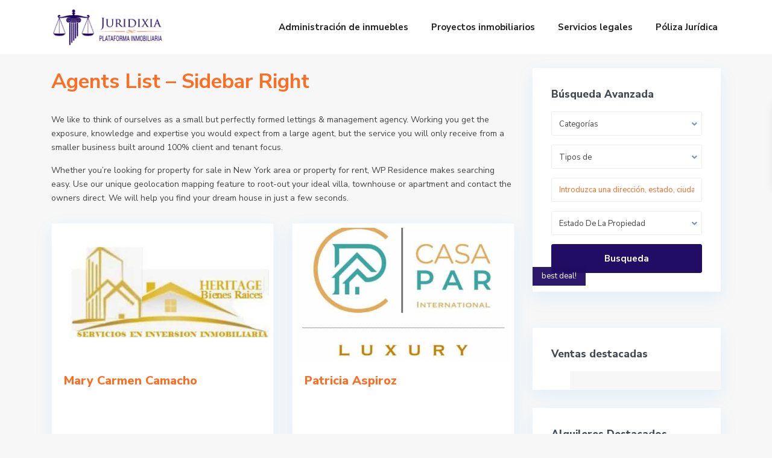

--- FILE ---
content_type: text/html; charset=UTF-8
request_url: https://www.juridixia.club/agents-list-sidebar-right-2/
body_size: 22377
content:
<!DOCTYPE html>
<html dir="ltr" lang="es" prefix="og: https://ogp.me/ns#">
<head>
<meta charset="UTF-8" />
<meta name="viewport" content="width=device-width, initial-scale=1,user-scalable=no">
<link rel="pingback" href="https://www.juridixia.club/xmlrpc.php" />
<meta name="google-signin-client_id" content="13759604714-0t7p0dh546nvkefuvt58ojmj6dcr82ld.apps.googleusercontent.com">
<meta name="google-signin-scope" content="https://www.googleapis.com/auth/analytics.readonly">
<title>Agents List – Sidebar Right - JURIDIXIA CLUB</title>

		<!-- All in One SEO 4.9.3 - aioseo.com -->
	<meta name="description" content="We like to think of ourselves as a small but perfectly formed lettings &amp; management agency. Working you get the exposure, knowledge and expertise you would expect from a large agent, but the service you will only receive from a smaller business built around 100% client and tenant focus. Whether you’re looking for property for" />
	<meta name="robots" content="max-image-preview:large" />
	<link rel="canonical" href="https://www.juridixia.club/agents-list-sidebar-right-2/" />
	<meta name="generator" content="All in One SEO (AIOSEO) 4.9.3" />
		<meta property="og:locale" content="es_MX" />
		<meta property="og:site_name" content="JURIDIXIA CLUB -" />
		<meta property="og:type" content="article" />
		<meta property="og:title" content="Agents List – Sidebar Right - JURIDIXIA CLUB" />
		<meta property="og:description" content="We like to think of ourselves as a small but perfectly formed lettings &amp; management agency. Working you get the exposure, knowledge and expertise you would expect from a large agent, but the service you will only receive from a smaller business built around 100% client and tenant focus. Whether you’re looking for property for" />
		<meta property="og:url" content="https://www.juridixia.club/agents-list-sidebar-right-2/" />
		<meta property="article:published_time" content="2015-02-17T15:14:31+00:00" />
		<meta property="article:modified_time" content="2021-08-24T22:40:05+00:00" />
		<meta name="twitter:card" content="summary" />
		<meta name="twitter:title" content="Agents List – Sidebar Right - JURIDIXIA CLUB" />
		<meta name="twitter:description" content="We like to think of ourselves as a small but perfectly formed lettings &amp; management agency. Working you get the exposure, knowledge and expertise you would expect from a large agent, but the service you will only receive from a smaller business built around 100% client and tenant focus. Whether you’re looking for property for" />
		<script type="application/ld+json" class="aioseo-schema">
			{"@context":"https:\/\/schema.org","@graph":[{"@type":"BreadcrumbList","@id":"https:\/\/www.juridixia.club\/agents-list-sidebar-right-2\/#breadcrumblist","itemListElement":[{"@type":"ListItem","@id":"https:\/\/www.juridixia.club#listItem","position":1,"name":"Inicio","item":"https:\/\/www.juridixia.club","nextItem":{"@type":"ListItem","@id":"https:\/\/www.juridixia.club\/agents-list-sidebar-right-2\/#listItem","name":"Agents List &#8211; Sidebar Right"}},{"@type":"ListItem","@id":"https:\/\/www.juridixia.club\/agents-list-sidebar-right-2\/#listItem","position":2,"name":"Agents List &#8211; Sidebar Right","previousItem":{"@type":"ListItem","@id":"https:\/\/www.juridixia.club#listItem","name":"Inicio"}}]},{"@type":"Organization","@id":"https:\/\/www.juridixia.club\/#organization","name":"JURIDIXIA CLUB","url":"https:\/\/www.juridixia.club\/"},{"@type":"WebPage","@id":"https:\/\/www.juridixia.club\/agents-list-sidebar-right-2\/#webpage","url":"https:\/\/www.juridixia.club\/agents-list-sidebar-right-2\/","name":"Agents List \u2013 Sidebar Right - JURIDIXIA CLUB","description":"We like to think of ourselves as a small but perfectly formed lettings & management agency. Working you get the exposure, knowledge and expertise you would expect from a large agent, but the service you will only receive from a smaller business built around 100% client and tenant focus. Whether you\u2019re looking for property for","inLanguage":"es-MX","isPartOf":{"@id":"https:\/\/www.juridixia.club\/#website"},"breadcrumb":{"@id":"https:\/\/www.juridixia.club\/agents-list-sidebar-right-2\/#breadcrumblist"},"datePublished":"2015-02-17T15:14:31-06:00","dateModified":"2021-08-24T17:40:05-05:00"},{"@type":"WebSite","@id":"https:\/\/www.juridixia.club\/#website","url":"https:\/\/www.juridixia.club\/","name":"JURIDIXIA CLUB","inLanguage":"es-MX","publisher":{"@id":"https:\/\/www.juridixia.club\/#organization"}}]}
		</script>
		<!-- All in One SEO -->

<link rel='dns-prefetch' href='//fonts.googleapis.com' />
<link rel="alternate" type="application/rss+xml" title="JURIDIXIA CLUB &raquo; Feed" href="https://www.juridixia.club/feed/" />
<link rel="alternate" type="application/rss+xml" title="JURIDIXIA CLUB &raquo; RSS de los comentarios" href="https://www.juridixia.club/comments/feed/" />
<link rel="alternate" type="application/rss+xml" title="JURIDIXIA CLUB &raquo; Agents List &#8211; Sidebar Right RSS de los comentarios" href="https://www.juridixia.club/agents-list-sidebar-right-2/feed/" />
<link rel="alternate" title="oEmbed (JSON)" type="application/json+oembed" href="https://www.juridixia.club/wp-json/oembed/1.0/embed?url=https%3A%2F%2Fwww.juridixia.club%2Fagents-list-sidebar-right-2%2F" />
<link rel="alternate" title="oEmbed (XML)" type="text/xml+oembed" href="https://www.juridixia.club/wp-json/oembed/1.0/embed?url=https%3A%2F%2Fwww.juridixia.club%2Fagents-list-sidebar-right-2%2F&#038;format=xml" />
		<!-- This site uses the Google Analytics by MonsterInsights plugin v9.6.1 - Using Analytics tracking - https://www.monsterinsights.com/ -->
		<!-- Nota: MonsterInsights no está actualmente configurado en este sitio. El dueño del sitio necesita identificarse usando su cuenta de Google Analytics en el panel de ajustes de MonsterInsights. -->
					<!-- No tracking code set -->
				<!-- / Google Analytics by MonsterInsights -->
		<style id='wp-img-auto-sizes-contain-inline-css' type='text/css'>
img:is([sizes=auto i],[sizes^="auto," i]){contain-intrinsic-size:3000px 1500px}
/*# sourceURL=wp-img-auto-sizes-contain-inline-css */
</style>
<style id='wp-emoji-styles-inline-css' type='text/css'>

	img.wp-smiley, img.emoji {
		display: inline !important;
		border: none !important;
		box-shadow: none !important;
		height: 1em !important;
		width: 1em !important;
		margin: 0 0.07em !important;
		vertical-align: -0.1em !important;
		background: none !important;
		padding: 0 !important;
	}
/*# sourceURL=wp-emoji-styles-inline-css */
</style>
<link rel='stylesheet' id='wp-block-library-css' href='https://www.juridixia.club/wp-includes/css/dist/block-library/style.min.css?ver=6.9' type='text/css' media='all' />
<style id='classic-theme-styles-inline-css' type='text/css'>
/*! This file is auto-generated */
.wp-block-button__link{color:#fff;background-color:#32373c;border-radius:9999px;box-shadow:none;text-decoration:none;padding:calc(.667em + 2px) calc(1.333em + 2px);font-size:1.125em}.wp-block-file__button{background:#32373c;color:#fff;text-decoration:none}
/*# sourceURL=/wp-includes/css/classic-themes.min.css */
</style>
<link rel='stylesheet' id='aioseo/css/src/vue/standalone/blocks/table-of-contents/global.scss-css' href='https://www.juridixia.club/wp-content/plugins/all-in-one-seo-pack/dist/Lite/assets/css/table-of-contents/global.e90f6d47.css?ver=4.9.3' type='text/css' media='all' />
<link rel='stylesheet' id='residence_latest_items-cgb-style-css-css' href='https://www.juridixia.club/wp-content/plugins/residence-gutenberg/dist/blocks.style.build.css?ver=6.9' type='text/css' media='all' />
<style id='global-styles-inline-css' type='text/css'>
:root{--wp--preset--aspect-ratio--square: 1;--wp--preset--aspect-ratio--4-3: 4/3;--wp--preset--aspect-ratio--3-4: 3/4;--wp--preset--aspect-ratio--3-2: 3/2;--wp--preset--aspect-ratio--2-3: 2/3;--wp--preset--aspect-ratio--16-9: 16/9;--wp--preset--aspect-ratio--9-16: 9/16;--wp--preset--color--black: #000000;--wp--preset--color--cyan-bluish-gray: #abb8c3;--wp--preset--color--white: #ffffff;--wp--preset--color--pale-pink: #f78da7;--wp--preset--color--vivid-red: #cf2e2e;--wp--preset--color--luminous-vivid-orange: #ff6900;--wp--preset--color--luminous-vivid-amber: #fcb900;--wp--preset--color--light-green-cyan: #7bdcb5;--wp--preset--color--vivid-green-cyan: #00d084;--wp--preset--color--pale-cyan-blue: #8ed1fc;--wp--preset--color--vivid-cyan-blue: #0693e3;--wp--preset--color--vivid-purple: #9b51e0;--wp--preset--gradient--vivid-cyan-blue-to-vivid-purple: linear-gradient(135deg,rgb(6,147,227) 0%,rgb(155,81,224) 100%);--wp--preset--gradient--light-green-cyan-to-vivid-green-cyan: linear-gradient(135deg,rgb(122,220,180) 0%,rgb(0,208,130) 100%);--wp--preset--gradient--luminous-vivid-amber-to-luminous-vivid-orange: linear-gradient(135deg,rgb(252,185,0) 0%,rgb(255,105,0) 100%);--wp--preset--gradient--luminous-vivid-orange-to-vivid-red: linear-gradient(135deg,rgb(255,105,0) 0%,rgb(207,46,46) 100%);--wp--preset--gradient--very-light-gray-to-cyan-bluish-gray: linear-gradient(135deg,rgb(238,238,238) 0%,rgb(169,184,195) 100%);--wp--preset--gradient--cool-to-warm-spectrum: linear-gradient(135deg,rgb(74,234,220) 0%,rgb(151,120,209) 20%,rgb(207,42,186) 40%,rgb(238,44,130) 60%,rgb(251,105,98) 80%,rgb(254,248,76) 100%);--wp--preset--gradient--blush-light-purple: linear-gradient(135deg,rgb(255,206,236) 0%,rgb(152,150,240) 100%);--wp--preset--gradient--blush-bordeaux: linear-gradient(135deg,rgb(254,205,165) 0%,rgb(254,45,45) 50%,rgb(107,0,62) 100%);--wp--preset--gradient--luminous-dusk: linear-gradient(135deg,rgb(255,203,112) 0%,rgb(199,81,192) 50%,rgb(65,88,208) 100%);--wp--preset--gradient--pale-ocean: linear-gradient(135deg,rgb(255,245,203) 0%,rgb(182,227,212) 50%,rgb(51,167,181) 100%);--wp--preset--gradient--electric-grass: linear-gradient(135deg,rgb(202,248,128) 0%,rgb(113,206,126) 100%);--wp--preset--gradient--midnight: linear-gradient(135deg,rgb(2,3,129) 0%,rgb(40,116,252) 100%);--wp--preset--font-size--small: 13px;--wp--preset--font-size--medium: 20px;--wp--preset--font-size--large: 36px;--wp--preset--font-size--x-large: 42px;--wp--preset--spacing--20: 0.44rem;--wp--preset--spacing--30: 0.67rem;--wp--preset--spacing--40: 1rem;--wp--preset--spacing--50: 1.5rem;--wp--preset--spacing--60: 2.25rem;--wp--preset--spacing--70: 3.38rem;--wp--preset--spacing--80: 5.06rem;--wp--preset--shadow--natural: 6px 6px 9px rgba(0, 0, 0, 0.2);--wp--preset--shadow--deep: 12px 12px 50px rgba(0, 0, 0, 0.4);--wp--preset--shadow--sharp: 6px 6px 0px rgba(0, 0, 0, 0.2);--wp--preset--shadow--outlined: 6px 6px 0px -3px rgb(255, 255, 255), 6px 6px rgb(0, 0, 0);--wp--preset--shadow--crisp: 6px 6px 0px rgb(0, 0, 0);}:where(.is-layout-flex){gap: 0.5em;}:where(.is-layout-grid){gap: 0.5em;}body .is-layout-flex{display: flex;}.is-layout-flex{flex-wrap: wrap;align-items: center;}.is-layout-flex > :is(*, div){margin: 0;}body .is-layout-grid{display: grid;}.is-layout-grid > :is(*, div){margin: 0;}:where(.wp-block-columns.is-layout-flex){gap: 2em;}:where(.wp-block-columns.is-layout-grid){gap: 2em;}:where(.wp-block-post-template.is-layout-flex){gap: 1.25em;}:where(.wp-block-post-template.is-layout-grid){gap: 1.25em;}.has-black-color{color: var(--wp--preset--color--black) !important;}.has-cyan-bluish-gray-color{color: var(--wp--preset--color--cyan-bluish-gray) !important;}.has-white-color{color: var(--wp--preset--color--white) !important;}.has-pale-pink-color{color: var(--wp--preset--color--pale-pink) !important;}.has-vivid-red-color{color: var(--wp--preset--color--vivid-red) !important;}.has-luminous-vivid-orange-color{color: var(--wp--preset--color--luminous-vivid-orange) !important;}.has-luminous-vivid-amber-color{color: var(--wp--preset--color--luminous-vivid-amber) !important;}.has-light-green-cyan-color{color: var(--wp--preset--color--light-green-cyan) !important;}.has-vivid-green-cyan-color{color: var(--wp--preset--color--vivid-green-cyan) !important;}.has-pale-cyan-blue-color{color: var(--wp--preset--color--pale-cyan-blue) !important;}.has-vivid-cyan-blue-color{color: var(--wp--preset--color--vivid-cyan-blue) !important;}.has-vivid-purple-color{color: var(--wp--preset--color--vivid-purple) !important;}.has-black-background-color{background-color: var(--wp--preset--color--black) !important;}.has-cyan-bluish-gray-background-color{background-color: var(--wp--preset--color--cyan-bluish-gray) !important;}.has-white-background-color{background-color: var(--wp--preset--color--white) !important;}.has-pale-pink-background-color{background-color: var(--wp--preset--color--pale-pink) !important;}.has-vivid-red-background-color{background-color: var(--wp--preset--color--vivid-red) !important;}.has-luminous-vivid-orange-background-color{background-color: var(--wp--preset--color--luminous-vivid-orange) !important;}.has-luminous-vivid-amber-background-color{background-color: var(--wp--preset--color--luminous-vivid-amber) !important;}.has-light-green-cyan-background-color{background-color: var(--wp--preset--color--light-green-cyan) !important;}.has-vivid-green-cyan-background-color{background-color: var(--wp--preset--color--vivid-green-cyan) !important;}.has-pale-cyan-blue-background-color{background-color: var(--wp--preset--color--pale-cyan-blue) !important;}.has-vivid-cyan-blue-background-color{background-color: var(--wp--preset--color--vivid-cyan-blue) !important;}.has-vivid-purple-background-color{background-color: var(--wp--preset--color--vivid-purple) !important;}.has-black-border-color{border-color: var(--wp--preset--color--black) !important;}.has-cyan-bluish-gray-border-color{border-color: var(--wp--preset--color--cyan-bluish-gray) !important;}.has-white-border-color{border-color: var(--wp--preset--color--white) !important;}.has-pale-pink-border-color{border-color: var(--wp--preset--color--pale-pink) !important;}.has-vivid-red-border-color{border-color: var(--wp--preset--color--vivid-red) !important;}.has-luminous-vivid-orange-border-color{border-color: var(--wp--preset--color--luminous-vivid-orange) !important;}.has-luminous-vivid-amber-border-color{border-color: var(--wp--preset--color--luminous-vivid-amber) !important;}.has-light-green-cyan-border-color{border-color: var(--wp--preset--color--light-green-cyan) !important;}.has-vivid-green-cyan-border-color{border-color: var(--wp--preset--color--vivid-green-cyan) !important;}.has-pale-cyan-blue-border-color{border-color: var(--wp--preset--color--pale-cyan-blue) !important;}.has-vivid-cyan-blue-border-color{border-color: var(--wp--preset--color--vivid-cyan-blue) !important;}.has-vivid-purple-border-color{border-color: var(--wp--preset--color--vivid-purple) !important;}.has-vivid-cyan-blue-to-vivid-purple-gradient-background{background: var(--wp--preset--gradient--vivid-cyan-blue-to-vivid-purple) !important;}.has-light-green-cyan-to-vivid-green-cyan-gradient-background{background: var(--wp--preset--gradient--light-green-cyan-to-vivid-green-cyan) !important;}.has-luminous-vivid-amber-to-luminous-vivid-orange-gradient-background{background: var(--wp--preset--gradient--luminous-vivid-amber-to-luminous-vivid-orange) !important;}.has-luminous-vivid-orange-to-vivid-red-gradient-background{background: var(--wp--preset--gradient--luminous-vivid-orange-to-vivid-red) !important;}.has-very-light-gray-to-cyan-bluish-gray-gradient-background{background: var(--wp--preset--gradient--very-light-gray-to-cyan-bluish-gray) !important;}.has-cool-to-warm-spectrum-gradient-background{background: var(--wp--preset--gradient--cool-to-warm-spectrum) !important;}.has-blush-light-purple-gradient-background{background: var(--wp--preset--gradient--blush-light-purple) !important;}.has-blush-bordeaux-gradient-background{background: var(--wp--preset--gradient--blush-bordeaux) !important;}.has-luminous-dusk-gradient-background{background: var(--wp--preset--gradient--luminous-dusk) !important;}.has-pale-ocean-gradient-background{background: var(--wp--preset--gradient--pale-ocean) !important;}.has-electric-grass-gradient-background{background: var(--wp--preset--gradient--electric-grass) !important;}.has-midnight-gradient-background{background: var(--wp--preset--gradient--midnight) !important;}.has-small-font-size{font-size: var(--wp--preset--font-size--small) !important;}.has-medium-font-size{font-size: var(--wp--preset--font-size--medium) !important;}.has-large-font-size{font-size: var(--wp--preset--font-size--large) !important;}.has-x-large-font-size{font-size: var(--wp--preset--font-size--x-large) !important;}
:where(.wp-block-post-template.is-layout-flex){gap: 1.25em;}:where(.wp-block-post-template.is-layout-grid){gap: 1.25em;}
:where(.wp-block-term-template.is-layout-flex){gap: 1.25em;}:where(.wp-block-term-template.is-layout-grid){gap: 1.25em;}
:where(.wp-block-columns.is-layout-flex){gap: 2em;}:where(.wp-block-columns.is-layout-grid){gap: 2em;}
:root :where(.wp-block-pullquote){font-size: 1.5em;line-height: 1.6;}
/*# sourceURL=global-styles-inline-css */
</style>
<link rel='stylesheet' id='bootstrap.min-css' href='https://www.juridixia.club/wp-content/themes/wpresidence/css/bootstrap.min.css?ver=3.9.1' type='text/css' media='all' />
<link rel='stylesheet' id='bootstrap-theme.min-css' href='https://www.juridixia.club/wp-content/themes/wpresidence/css/bootstrap-theme.min.css?ver=3.9.1' type='text/css' media='all' />
<link rel='stylesheet' id='wpestate_style-css' href='https://www.juridixia.club/wp-content/themes/wpresidence/style.min.css?ver=3.9.1' type='text/css' media='all' />
<style id='wpestate_style-inline-css' type='text/css'>

        body::after{
            position:absolute;
            width:0;
            height:0;
            overflow:hidden;
            z-index:-1; // hide images
            content:url();   // load images
            }
        }
/*# sourceURL=wpestate_style-inline-css */
</style>
<link rel='stylesheet' id='wpestate_media-css' href='https://www.juridixia.club/wp-content/themes/wpresidence/css/my_media.min.css?ver=3.9.1' type='text/css' media='all' />
<link rel='stylesheet' id='wpestate-nunito-css' href='https://fonts.googleapis.com/css?family=Nunito+Sans%3A300%2C400%2C600%2C700%2C800%2C900&#038;subset=latin%2Clatin-ext&#038;ver=6.9' type='text/css' media='all' />
<link rel='stylesheet' id='font-awesome-5.min-css' href='https://www.juridixia.club/wp-content/themes/wpresidence/css/fontawesome/css/all.css?ver=6.9' type='text/css' media='all' />
<link rel='stylesheet' id='fontello-css' href='https://www.juridixia.club/wp-content/themes/wpresidence/css/fontello.min.css?ver=6.9' type='text/css' media='all' />
<link rel='stylesheet' id='jquery.ui.theme-css' href='https://www.juridixia.club/wp-content/themes/wpresidence/css/jquery-ui.min.css?ver=6.9' type='text/css' media='all' />
<script type="text/javascript" src="https://www.juridixia.club/wp-includes/js/jquery/jquery.min.js?ver=3.7.1" id="jquery-core-js"></script>
<script type="text/javascript" src="https://www.juridixia.club/wp-includes/js/jquery/jquery-migrate.min.js?ver=3.4.1" id="jquery-migrate-js"></script>
<script type="text/javascript" src="https://www.juridixia.club/wp-content/themes/wpresidence/js/modernizr.custom.62456.js?ver=3.9.1" id="modernizr.custom.62456-js"></script>
<link rel="https://api.w.org/" href="https://www.juridixia.club/wp-json/" /><link rel="alternate" title="JSON" type="application/json" href="https://www.juridixia.club/wp-json/wp/v2/pages/5701" /><link rel="EditURI" type="application/rsd+xml" title="RSD" href="https://www.juridixia.club/xmlrpc.php?rsd" />
<meta name="generator" content="WordPress 6.9" />
<link rel='shortlink' href='https://www.juridixia.club/?p=5701' />
<style type='text/css'>.control_tax_sh:hover,.mobile_agent_area_wrapper .agent_detail i,.places_type_2_listings_no,.search_wr_6.with_search_form_float .adv_search_tab_item.active:before,.payment-container .perpack,.return_woo_button,.user_loged .wpestream_cart_counter_header,.woocommerce #respond input#submit,.woocommerce a.button,.woocommerce button.button,.woocommerce input.button,.contact_close_button,#send_direct_bill,.carousel-indicators .active,.featured_property_type1 .featured_prop_price,.theme_slider_wrapper.theme_slider_2 .theme-slider-price,.submit_listing,.wpresidence_button.agency_contact_but,.developer_contact_button.wpresidence_button,.advanced_search_sidebar .filter_menu li:hover,.term_bar_item:hover:after,.term_bar_item.active_term:after,.schedule_meeting,.agent_unit_button:hover,.acc_google_maps,.unit_type3_details,#compare_close_modal,#compare_close,.adv_handler,.agency_taxonomy a:hover,.share_unit,.wpresidence_button.agency_contact_but,.developer_contact_button.wpresidence_button,.property_listing.property_unit_type1 .featured_div,.featured_property_type2 .featured_prop_price,.unread_mess,.woocommerce #respond input#submit.alt,.woocommerce a.button.alt,.woocommerce button.button.alt,.woocommerce input.button.alt,.slider-property-status,.wpestate_term_list span,.term_bar_item.active_term,.term_bar_item.active_term:hover,.wpestate_search_tab_align_center .adv_search_tab_item.active:before,.wpestate_theme_slider_contact_agent,.carousel-control-theme-prev,.carousel-control-theme-next,button.slick-prev.slick-arrow,button.slick-next.slick-arrow,.wpestream_cart_counter_header_mobile,.wpestream_cart_counter_header,.filter_menu li:hover{background-color: #220d65;}.action_tag_wrapper,.ribbon-inside{background-color: #220d65d9;}.header_transparent .customnav .header_phone svg, .header_transparent .customnav .submit_action svg,.customnav.header_type5 .submit_action svg,.submit_action svg,.header_transparent .customnav .submit_action svg,.agent_sidebar_mobile svg, .header_phone svg,.listing_detail svg, .property_features_svg_icon{fill: #220d65;}#tab_prpg li{border-right: 1px solid #220d65;}.submit_container #aaiu-uploader{border-color: #220d65!important;}.comment-form #submit:hover,.shortcode_contact_form.sh_form_align_center #btn-cont-submit_sh:hover,.single-content input[type="submit"]:hover,.agent_contanct_form input[type="submit"]:hover,#agent_submit:hover,.wpresidence_button:hover{border-color: #220d65!important;background-color: transparent!important;}.form-control:focus,.form-control.open {border-color: #220d65d9;}.dropdown-menu,.form-control:focus,.form-control.open {box-shadow: inset 0 1px 1px rgb(0 0 0 / 8%), 0 0 8px #220d6530;-webkit-box-shadow: inset 0 1px 1px rgb(0 0 0 / 8%), 0 0 8px #220d6530;}.developer_taxonomy a:hover,.wpresidence_button.agency_contact_but,.developer_contact_button.wpresidence_button,.wpresidence_button,.comment-form #submit,.shortcode_contact_form.sh_form_align_center #btn-cont-submit_sh:hover,.menu_user_picture{border-color: #220d65;}.share_unit:after {content: " ";border-top: 8px solid #220d65;}blockquote{ border-left: 2px solid #220d65;}.ui-widget-content{border: 1px solid #220d65!important;;}.no_more_list{color:#fff!important;border: 1px solid #220d65;}.mobile-trigger-user .menu_user_picture{border: 2px solid #220d65;}.openstreet_price_marker_on_click_parent .wpestate_marker:before, .wpestate_marker.openstreet_price_marker_on_click:before,.wpestate_marker.openstreet_price_marker:hover:before,.hover_z_pin:before{border-top: 6px solid #220d65!important;}form.woocommerce-checkout{border-top: 3px solid #220d65;}.woocommerce-error,.woocommerce-info,.woocommerce-message {border-top-color: #220d65;}.openstreet_price_marker_on_click_parent .wpestate_marker, .wpestate_marker.openstreet_price_marker_on_click,.wpestate_marker.openstreet_price_marker:hover,.hover_z_pin,.pagination > .active > a,.pagination > .active > span,.pagination > .active > a:hover,.pagination > .active > span:hover,.pagination > .active > a:focus,.pagination > .active > span:focus,.developer_taxonomy a:hover,.lighbox-image-close-floor,.lighbox-image-close,.results_header,.ll-skin-melon td .ui-state-active,.ll-skin-melon td .ui-state-hover,.adv_search_tab_item.active,.arrow_class_top button.slick-prev.slick-arrow,.arrow_class_top button.slick-next.slick-arrow,.wpresidence_button,.comment-form #submit,#adv-search-header-3,#tab_prpg>ul,.wpcf7-form input[type="submit"],.adv_results_wrapper #advanced_submit_2,.wpb_btn-info,#slider_enable_map:hover,#slider_enable_street:hover,#slider_enable_slider:hover,#colophon .social_sidebar_internal a:hover,#primary .social_sidebar_internal a:hover,.ui-widget-header,.slider_control_left,.slider_control_right,.single-content input[type="submit"],#slider_enable_slider.slideron,#slider_enable_street.slideron,#slider_enable_map.slideron,#primary .social_sidebar_internal a:hover,#adv-search-header-mobile,#adv-search-header-1,.featured_second_line,.wpb_btn-info,.agent_contanct_form input[type="submit"],.ui-menu .ui-state-focus{background-color: #220d65!important;}.tax_active{background-image: none!important;background: #220d65!important;}.agent_unit_button:hover{background-image: linear-gradient(to right, #220d65 50%, #fff 50%);}.agent_unit_button:hover{background-image: -webkit-gradient(linear, left top, right top, color-stop(50%, #220d65 ), color-stop(50%, #fff));}.agent_unit_button:hover{color:#ffffff!important;}.wpresidence_button,.comment-form #submit{background-image:linear-gradient(to right, transparent 50%, #220d65 50%);}.wpresidence_button,.comment-form #submit{background-image: -webkit-gradient(linear, left top, right top, color-stop(50%, transparent), color-stop(50%,#220d65 ));}.wpresidence_button_inverse {color: #220d65;background-color: #ffffff;background-image: -webkit-gradient(linear, left top, right top, color-stop(50%, #220d65), color-stop(50%, #ffffff));background-image: linear-gradient(to right, #220d65 50%, #ffffff 50%);}.wpresidence_button.wpresidence_button_inverse:hover{color:#ffffff!important;}.propery_price4_grid .price_label,.property_address_type1_wrapper .fas,.agent_contanct_form_sidebar .agent_position,.agent_unit .agent_position,.listing_detail svg,.property_features_svg_icon,#google_developer_location:hover,.newsletter_input:hover,.property_listing.property_unit_type2 .featured_div:before,.form-control.open .sidebar_filter_menu,#advanced_submit_shorcode:hover,.acc_google_maps:hover,.wpresidence_button:hover,.twitter_wrapper,.slider_control_right:hover,.slider_control_left:hover,.comment-form #submit:hover,.wpb_btn-info:hover,#advanced_submit_2:hover,#agent_submit:hover,.submit_action:hover,.unit_type3_details:hover,.directory_slider #property_size,.directory_slider #property_lot_size,.directory_slider #property_rooms,.directory_slider #property_bedrooms,.directory_slider #property_bathrooms,.header_5_widget_icon,input[type="checkbox"]:checked:before,.testimonial-slider-container .slick-prev.slick-arrow:hover, .testimonial-slider-container .slick-next.slick-arrow:hover,.testimonial-slider-container .slick-dots li.slick-active button:before,.slider_container .slick-dots li button::before,.slider_container .slick-dots li.slick-active button:before,.single-content p a:hover,.agent_unit_social a:hover,.featured_prop_price .price_label,.featured_prop_price .price_label_before,.compare_item_head .property_price,#grid_view:hover,#list_view:hover,#primary a:hover,.front_plan_row:hover,.adv_extended_options_text,.slider-content h3 a:hover,.agent_unit_social_single a:hover ,.adv_extended_options_text:hover ,.breadcrumb a:hover , .property-panel h4:hover,.featured_article:hover .featured_article_right,#contactinfobox,.featured_property:hover h2 a,.blog_unit:hover h3 a,.blog_unit_meta .read_more:hover,.blog_unit_meta a:hover,.agent_unit:hover h4 a,.listing_filter_select.open .filter_menu_trigger,.wpestate_accordion_tab .ui-state-active a,.wpestate_accordion_tab .ui-state-active a:link,.wpestate_accordion_tab .ui-state-active a:visited,.theme-slider-price, .agent_unit:hover h4 a,.meta-info a:hover,.widget_latest_price,#colophon a:hover, #colophon li a:hover,.price_area, .property_listing:hover h4 a,a:hover, a:focus, .top_bar .social_sidebar_internal a:hover,.featured_prop_price,.user_menu,.user_loged i,#access .current-menu-item >a, #access .current-menu-parent>a, #access .current-menu-ancestor>a,#access .menu li:hover>a:active, #access .menu li:hover>a:focus,.social-wrapper a:hover i,.agency_unit_wrapper .social-wrapper a i:hover,.property_ratings i,.listing-review .property_ratings i,.term_bar_item:hover,.agency_social i:hover,.inforoom_unit_type4 span,.infobath_unit_type4 span,.infosize_unit_type4 span,.propery_price4_grid,.pagination>li>a,.pagination>li>span,.wpestate_estate_property_details_section i.fa-check, #tab_prpg i.fa-check,.property-panel i.fa-check,.single-estate_agent .developer_taxonomy a,.starselected_click, .starselected,.icon-fav-off:hover,.icon-fav-on,.page-template-front_property_submit .navigation_container a.active,.property_listing.property_unit_type3 .icon-fav.icon-fav-on:before,#infobox_title:hover, .info_details a:hover,.company_headline a:hover i,.header_type5 #access .sub-menu .current-menu-item >a,.empty_star:hover:before,.property_listing.property_unit_type4 .compare-action:hover,.property_listing.property_unit_type4 .icon-fav-on,.property_listing.property_unit_type4 .share_list:hover,.property_listing.property_unit_type2 .share_list:hover,.compare-action:hover,.property_listing.property_unit_type2 .compare-action:hover,.propery_price4_grid span,.agent_unit .agent_position,.wpresidence_slider_price,.sections__nav-item,.section_price,.showcoupon, .listing_unit_price_wrapper, .form-control.open .filter_menu_trigger, .blog2v:hover h4 a, .prop_social .share_unit a:hover, .prop_social .share_unit a:hover:after, #add_favorites.isfavorite, #add_favorites.isfavorite i, .pack-price_sh, .property_slider2_wrapper a:hover h2{color: #220d65;}.header_type5 #access .current-menu-item >a,.header_type5 #access .current-menu-parent>a,.header_type5 #access .current-menu-ancestor>a{color: #fff!important;}.social_email:hover,.share_facebook:hover,#print_page:hover, .prop_social a:hover i,.share_tweet:hover,.agent_unit_button,#amount_wd, #amount,#amount_mobile,#amount_sh,.mobile-trigger-user:hover i, .mobile-trigger:hover i,.mobilemenu-close-user:hover, .mobilemenu-close:hover,.header_type5 #access .sub-menu .current-menu-item >a,.customnav.header_type5 #access .current-menu-ancestor>a,.icon-fav-on,.property_listing.property_unit_type3 .icon-fav.icon-fav-on:before,.property_listing.property_unit_type3 .share_list:hover:before,.property_listing.property_unit_type3 .compare-action:hover:before,.agency_socialpage_wrapper i:hover,.advanced_search_sidebar #amount_wd,.section_price,.sections__nav-item,.icon_selected{color: #220d65!important;}.featured_article_title{border-top: 3px solid #220d65!important;}.carousel-indicators .active,.featured_agent_listings.wpresidence_button,.agent_unit_button,.adv_search_tab_item.active,.scrollon,.single-estate_agent .developer_taxonomy a{border: 1px solid #220d65;}#tab_prpg li{border-right: 1px solid #ffffff;}.testimonial-slider-container .slick-dots li button::before { color: #220d65;}.testimonial-slider-container .slick-dots li.slick-active button:before {opacity: .75;color: #220d65 !important;}.submit_listing{border-color: #220d65;background-image: -webkit-gradient(linear, left top, right top, color-stop(50%, transparent), color-stop(50%, #220d65));background-image: linear-gradient(to right, transparent 50%, #220d65 50%);}a.submit_listing:hover {color: #220d65;border-color: #220d65;}.info_details .infocur,.info_details .prop_pricex,.propery_price4_grid span,.subunit_price,.featured_property.featured_property_type3 .featured_secondline .featured_prop_price,.featured_property.featured_property_type3 .featured_secondline .featured_prop_price .price_label,.preview_details,.preview_details .infocur,.radius_wrap:after,.unit_details_x:hover,.property_slider2_info_price,.featured_prop_type5 .featured_article_label{color: #fd6d22;}.unit_details_x:hover{background:transparent;}.developer_taxonomy a,.unit_details_x a,.unit_details_x,.unit_details_x:hover,.adv_search_tab_item{border: 1px solid #fd6d22;}.wpresidence_button.developer_contact_button:hover,.wpresidence_button.agency_contact_but:hover{ border: 1px solid #fd6d22!important;}.wpresidence_button.developer_contact_button:hover,.wpresidence_button.agency_contact_but:hover{background-color: #fd6d22!important;}.unit_details_x a,.unit_details_x{background-image: -webkit-gradient(linear, left top, right top, color-stop(50%, transparent), color-stop(50%, #fd6d22));background-image: linear-gradient(to right, transparent 50%, #fd6d22 50%);} .page-template-user_dashboard_add .wpresidence_button:hover{color:white;}.developer_taxonomy a,.agent_card_my_listings,.agency_taxonomy a,.unit_details_x,.col-md-4 > .agent_unit .agent_card_my_listings,.agent_card_my_listings,.menu_label,.adv_search_tab_item{background-color: #fd6d22;}.property_title_label,.featured_div{background-color: #fd6d22d9;}.featured_article_righ, .featured_article_secondline,.property_location .inforoom, .property_location .infobath , .agent_meta , .blog_unit_meta a, .property_location .infosize,.sale_line , .meta-info a, .breadcrumb > li + li:before, .blog_unit_meta,.meta-info,.breadcrumb a,.agent_position,.wpestate_dashboard_list_header .btn-group .dropdown-toggle{color: #fd6d22;}.form-control::placeholder,input::placeholder,.page-template-front_property_submit select,#schedule_hour,#agent_comment.form-control,#new_user_type,#new_user_type_mobile{color: #fd6d22!important;}.header_transparent .customnav #access ul.menu >li>a:hover,.header_transparent #access ul.menu >li>a:hover,.header_transparent .hover_type_3 #access .menu > li:hover>a,.header_transparent .hover_type_4 #access .menu > li:hover>a,.header_transparent .hover_type_6 #access .menu > li:hover>a,.header_transparent .customnav #access .menu > li:hover a{color: #ffffff;}.header_transparent .hover_type_5 #access .menu > li:hover>a {border-bottom: 3px solid #ffffff;}.header_transparent .hover_type_6 #access .menu > li:hover>a {border: 2px solid #ffffff;}.header_transparent .hover_type_2 #access .menu > li:hover>a:before {border-top: 3px solid #ffffff;}.header_transparent .header_phone a:hover,.header_transparent #access ul.menu >li>a:hover,.header_transparent .hover_type_3 #access .menu > li:hover>a,.header_transparent .hover_type_3 #access ul.menu >li>a:hover{color: #ffffff!important;}.header_transparent .submit_action svg:hover{fill: #ffffff;} .alalx223, .header_type3_menu_sidebar .menu > li:hover,.hover_type_3 #access .menu > li:hover>a,.hover_type_4 #access .menu > li:hover>a {background: #fd6d22!important;}#user_menu_open > li > a:hover,#user_menu_open > li > a:focus,.sub-menu li:hover, #access .menu li:hover>a,#access .menu li:hover>a:active,#access .menu li:hover>a:focus{background-color: #220d65;}.customnav.header_type5 #access .menu .with-megamenu .sub-menu li:hover>a,.customnav.header_type5 #access .menu .with-megamenu .sub-menu li:hover>a:active,.customnav.header_type5 #access .menu .with-megamenu .sub-menu li:hover>a:focus,.header_type5 #access .menu .with-megamenu .sub-menu li:hover>a,.header_type5 #access .menu .sub-menu .with-megamenu li:hover>a:active,.header_type5 #access .menu .sub-menu .with-megamenu li:hover>a:focus,#access .with-megamenu .sub-menu li:hover>a,#access .with-megamenu .sub-menu li:hover>a:active,#access .with-megamenu .sub-menu li:hover>a:focus,.menu_user_tools{color: #220d65;}.menu_user_picture {border: 1px solid #220d65;}#access .menu ul li:hover>a,#access .sub-menu li:hover>a,#access .sub-menu li:hover>a:active,#access .sub-menu li:hover>a:focus,.header5_bottom_row_wrapper #access .sub-menu .current-menu-item >a,.customnav.header_type5 #access .menu .sub-menu li:hover>a,.customnav.header_type5 #access .menu .sub-menu li:hover>a:active,.customnav.header_type5 #access .menu .sub-menu li:hover>a:focus,.header_type5 #access .menu .sub-menu li:hover>a,.header_type5 #access .menu .sub-menu li:hover>a:active,.header_type5 #access .menu .sub-menu li:hover>a:focus,#user_menu_open > li > a:hover,#user_menu_open > li > a:focus{color: #ffffff;}.header_transparent .customnav #access .sub-menu li:hover>a,.customnav.header_type5 #access .menu .sub-menu li:hover>a{color: #ffffff!important;}#access a,#access ul ul a,#access ul ul li.wpestate_megamenu_col_1,#access ul ul li.wpestate_megamenu_col_2,#access ul ul li.wpestate_megamenu_col_3,#access ul ul li.wpestate_megamenu_col_4,#access ul ul li.wpestate_megamenu_col_5,#access ul ul li.wpestate_megamenu_col_6,#access ul ul li.wpestate_megamenu_col_1 a,#access ul ul li.wpestate_megamenu_col_2 a,#access ul ul li.wpestate_megamenu_col_3 a,#access ul ul li.wpestate_megamenu_col_4 a,#access ul ul li.wpestate_megamenu_col_5 a,#access ul ul li.wpestate_megamenu_col_6 a,#access ul ul li.wpestate_megamenu_col_1 a.menu-item-link,#access ul ul li.wpestate_megamenu_col_2 a.menu-item-link,#access ul ul li.wpestate_megamenu_col_3 a.menu-item-link,#access ul ul li.wpestate_megamenu_col_4 a.menu-item-link,#access ul ul li.wpestate_megamenu_col_5 a.menu-item-link,#access ul ul li.wpestate_megamenu_col_6 a.menu-item-link,.header_type5 #access .sub-menu a{ color:#222222;} #access .with-megamenu .megamenu-title a, #access ul ul li.wpestate_megamenu_col_1 .megamenu-title:hover a, #access ul ul li.wpestate_megamenu_col_2 .megamenu-title:hover a, #access ul ul li.wpestate_megamenu_col_3 .megamenu-title:hover a, #access ul ul li.wpestate_megamenu_col_4 .megamenu-title:hover a, #access ul ul li.wpestate_megamenu_col_5 .megamenu-title:hover a, #access ul ul li.wpestate_megamenu_col_6 .megamenu-title:hover a, #access .current-menu-item >a, #access .current-menu-parent>a, #access .current-menu-ancestor>a{color: #222222;}.header_transparent .customnav #access .sub-menu li a{color: #222222!important;}body,a,label,input[type=text], input[type=password], input[type=email],input[type=url], input[type=number], textarea, .slider-content, .listing-details, .form-control, #user_menu_open i,#grid_view, #list_view, .listing_details a, .notice_area, .social-agent-page a, .prop_detailsx, #reg_passmail_topbar,#reg_passmail, .testimonial-text,.wpestate_tabs .ui-widget-content,.wpestate_tour .ui-widget-content, .wpestate_accordion_tab .ui-widget-content,.wpestate_accordion_tab .ui-state-default, .wpestate_accordion_tab .ui-widget-content .ui-state-default,.wpestate_accordion_tab .ui-widget-header .ui-state-default,.filter_menu,.property_listing_details .infosize,.property_listing_details .infobath,.property_listing_details .inforoom,.directory_sidebar label,.agent_detail a,.agent_unit .agent_detail a,.agent_detail,.agent_position{ color: #444444;}.caret, .caret_sidebar, .advanced_search_shortcode .caret_filter{ border-top-color:#444444;}.pagination > li > a,.pagination > li > span,.single-content p a,.featured_article:hover h2 a,.user_dashboard_listed a,.blog_unit_meta .read_more,.slider-content .read_more,.blog2v .read_more,.breadcrumb .active,.unit_more_x a, .unit_more_x,#login_trigger_modal{color: #444444;}.single-content p a,.contact-wrapper p a{color: #444444!important;}h1, h2, h3, h4, h5, h6, h1 a, h2 a, h3 a, h4 a, h5 a, h6 a,.featured_property h2 a,.featured_property h2,.blog_unit h3,.blog_unit h3 a,.submit_container_header,.info_details #infobox_title,#tab_prpg.wpestate_elementor_tabs li a,.pack_content,.property_agent_wrapper a,.testimonial-container.type_class_3 .testimonial-author-line,.dashboard_hi_text,.invoice_unit_title,.dashbard_unit_title,.property_dashboard_status,.property_dashboard_types{color: #fd6d22;}.featured_property_type2 h2 a {color: #fff;}.with_search_form_float #advanced_submit_2:hover,.with_search_form_float #advanced_submit_3:hover, .with_search_form_float .adv-search-1 .wpresidence_button, .adv_handler:hover,.with_search_form_float .wpresidence_button.advanced_submit_4:hover{color: #fff;}.submit_container #aaiu-uploader:hover,.row_user_dashboard .wpresidence_button:hover,.with_search_form_float #advanced_submit_3:hover, .with_search_form_float .adv-search-1 .wpresidence_button:hover,.with_search_form_float .wpresidence_button.advanced_submit_4:hover{background-color: #444444!important;border-color: #444444!important;}.wpestate_dashboard_content_wrapper .wpresidence_button:hover{background-color: #444444!important;}.woo_pay_submit:hover, .woo_pay:hover,.wpestate_crm_lead_actions .btn-group>.btn:active, .wpestate_crm_lead_actions .btn-group>.btn:focus, .wpestate_crm_lead_actions .btn-group>.btn:hover,.wpestate_crm_lead_actions .btn-default:focus, .wpestate_crm_lead_actions .btn-default:hover,.wpresidence_button.mess_send_reply_button:hover,.wpresidence_button.mess_send_reply_button2:hover,#floor_submit:hover,#register_agent:hover,#update_profile_agency:hover,#update_profile_developer:hover,.wpresidence_success:hover,#update_profile:hover,#search_form_submit_1:hover,.view_public_profile:hover,#google_developer_location:hover,.wpresidence_button.add_custom_parameter:hover,.wpresidence_button.remove_parameter_button:hover,.wpresidence_button.view_public_profile:hover,.property_dashboard_action .btn-default:hover,.property_dashboard_action .btn-group.open .dropdown-toggle.active,.property_dashboard_action .btn-group.open .dropdown-toggle:focus,.property_dashboard_action .btn-group.open .dropdown-toggle:hover,.property_dashboard_action .btn-group.open .dropdown-toggle:active,.property_dashboard_action .btn-group.open .dropdown-toggle,.carousel-control-theme-prev:hover,.carousel-control-theme-next:hover,.wpestate_theme_slider_contact_agent:hover,.slider_container button:hover,.page-template-user_dashboard_add .wpresidence_button:hover,#change_pass:hover,#register_agent:hover,#update_profile_agency:hover,#update_profile_developer:hover,.wpresidence_success:hover,#update_profile:hover,#search_form_submit_1:hover,.view_public_profile:hover,#google_developer_location:hover,#delete_profile:hover,#aaiu-uploader:hover,.wpresidence_button.add_custom_parameter:hover,.wpresidence_button.remove_parameter_button:hover,.wpresidence_button.view_public_profile:hover{background-color: #444444;}.wpestate_dashboard_content_wrapper .wpresidence_button:hover,.wpresidence_button.mess_send_reply_button:hover,.wpresidence_button.mess_send_reply_button2:hover,#floor_submit:hover,#register_agent:hover,#update_profile_agency:hover,#update_profile_developer:hover,.wpresidence_success:hover,#update_profile:hover,#search_form_submit_1:hover,.view_public_profile:hover,#google_developer_location:hover,#delete_profile:hover,#aaiu-uploader:hover,.wpresidence_button.add_custom_parameter:hover,.wpresidence_button.remove_parameter_button:hover,.wpresidence_button.view_public_profile:hover,.property_dashboard_action .btn-default:hover,.property_dashboard_action .btn-group.open .dropdown-toggle.active,.property_dashboard_action .btn-group.open .dropdown-toggle:focus,.property_dashboard_action .btn-group.open .dropdown-toggle:hover,.property_dashboard_action .btn-group.open .dropdown-toggle:active,.property_dashboard_action .btn-group.open .dropdown-toggle{border-color: #444444;}.acc_google_maps:hover,.schedule_meeting:hover,.twitter_wrapper,.slider_control_right:hover,.slider_control_left:hover,.wpb_btn-info:hover,.unit_type3_details:hover{background-color: #444444!important;}.wpestate_crm_lead_actions .btn-group>.btn:active, .wpestate_crm_lead_actions .btn-group>.btn:focus, .wpestate_crm_lead_actions .btn-group>.btn:hover,.wpestate_crm_lead_actions .btn-default:focus, .wpestate_crm_lead_actions .btn-default:hover,.header5_bottom_row_wrapper .submit_listing:hover {border: 2px solid #444444!important;}.no_more_list:hover{background-color: #fff!important;border: 1px solid #444444;color:#444444!important;}.icon_selected,.featured_prop_label{color: #444444!important;}.page-template-user_dashboard_add .wpresidence_button:hover,#change_pass:hover,#register_agent:hover,#update_profile_agency:hover,#update_profile_developer:hover,.wpresidence_success:hover,#update_profile:hover,#search_form_submit_1:hover,.view_public_profile:hover,#google_developer_location:hover,#delete_profile:hover,.wpresidence_button.add_custom_parameter:hover,.wpresidence_button.remove_parameter_button:hover,.wpresidence_button.view_public_profile:hover{border: 1px solid #444444;}.header_transparent a.submit_listing:hover{border-color: #444444;background-image: -webkit-gradient(linear, left top, right top, color-stop(50%, #444444), color-stop(50%, #220d65));background-image: linear-gradient(to right, #444444 50%, #220d65 50%);}#open_packages:hover .fa,.secondary_menu_sidebar a.secondary_select, #open_packages:hover{color:#481ebc}.user_dashboard_links .user_tab_active{background-color: #481ebc;}.package_selected { border: 1px solid #481ebc2e;}.package_selected .buypackage { background-color: #481ebc;}#open_packages:hover .fa,#open_packages:hover,.buypackage input[type="checkbox"]:checked:before,input[type="checkbox"]:checked:before { color: #481ebc;}.mobile_header {background-color: #ffffff;}.mobilemenu-close-user, .mobilemenu-close, .mobile_header i{color: #220d65;}.mobilex-menu li a {color:#ffffff ;}.mobilex-menu li a:hover{color:#ffffff;} .mobile_user_menu li:hover {background-color:#220d65;} .mobilex-menu, .snap-drawer { background-color: #220d65 ;} .mobilex-menu li {border-bottom-color: #fd6d22;}#tab_prpg.wpestate_elementor_tabs .tab-pane {padding: 60px 0px;}.quicktags-toolbar {padding: 3px;position: relative;border-bottom: 1px solid #dcdcde;background: #f6f7f7;min-height: 30px;display: none;}.contact-box {bottom: 10px;right: -125px;z-index: 100;margin-right: 60px;display: none;}#wp-submit-register_topbar, #wp-login-but-topbar, #wp-forgot-but-topbar {width: 100%;margin-bottom: 80px}.wpestate_estate_property_design_agent .agentpic-wrapper {max-width: 313px;padding-left: 0;min-width: 250px;padding: 0;display: none;}.logged-in .header_type1.header_left #access {margin-right: 130px;}.price_area,.listing_unit_price_wrapper{display:none;}#search_wrapper {top: 72%;}.adv3-holder{background-color: #f3f3f3a8;} #search_wrapper.with_search_form_float #search_wrapper_color{background-color: #f3f3f3;}#search_wrapper {background:transparent;}.search_wr_5 h3,#search_wrapper.with_search_form_float,#search_wrapper.with_search_form_float #amount,#search_wrapper.with_search_form_float .adv_extended_options_text i,#search_wrapper.with_search_form_float .adv_extended_options_text,#search_wrapper.with_search_form_float .extended_search_checker label,#search_wrapper.with_search_form_float .adv_search_slider label,#search_wrapper.with_search_form_float .adv_extended_options_text{color: #ffffff;}#search_wrapper.with_search_form_float #search_wrapper #amount,#search_wrapper.with_search_form_float .adv_search_slider #amount,#search_wrapper.with_search_form_float .adv6-holder .adv_search_slider p label,#search_wrapper.with_search_form_float .adv6-holder .adv_search_slider p span,#search_wrapper.with_search_form_float #amount_wd {color: #ffffff!important;}#search_wrapper.with_search_form_float #search_wrapper_color{opacity: 0.2;}#primary .widget-container.featured_sidebar{padding:0px;}.master_header{ border-width:0px;border-bottom-style:solid;}.master_header_sticky,.master_header.header_transparent.master_header_sticky{border-width:0px;border-bottom-style:solid;}.header_wrapper,.header5_top_row,.header_wrapper.header_type5{height:90px;}#access ul li.with-megamenu>ul.sub-menu,#access ul li.with-megamenu:hover>ul.sub-menu,#access ul li:hover > ul {top:90px;}.menu > li{height:90px;line-height:90px;}#access .menu>li>a i{line-height:90px;}#access ul ul{top:140px;}.has_header_type5 .header_media,.has_header_type2 .header_media,.has_header_type3 .header_media,.has_header_type4 .header_media,.has_header_type1 .header_media{padding-top: 90px;}.has_top_bar .has_header_type5 .header_media,.has_top_bar .has_header_type2 .header_media,.has_top_bar .has_header_type3 .header_media,.has_top_bar .has_header_type4 .header_media,.has_top_bar .has_header_type1 .header_media{padding-top: 130px;}.admin-bar .has_header_type5 .header_media,.admin-bar .has_header_type2 .header_media,.admin-bar .has_header_type3 .header_media,.admin-bar .has_header_type4 .header_media,.admin-bar .has_header_type1 .header_media{padding-top: 89px;}.admin-bar .has_header_type4 .header_media,.has_header_type4 .header_media{padding-top: 0px;}.admin-bar.has_top_bar .has_header_type4 .header_media,.has_top_bar .has_header_type4 .header_media{padding-top: 40px;}.admin-bar.has_top_bar .has_header_type5 .header_media,.admin-bar.has_top_bar .has_header_type2 .header_media,.admin-bar.has_top_bar .has_header_type3 .header_media,.admin-bar.has_top_bar .has_header_type4 .header_media,.admin-bar.has_top_bar .has_header_type1 .header_media{padding-top: 131px;}.admin-bar.has_top_bar .has_header_type2 #google_map_prop_list_wrapper,.admin-bar.has_top_bar .has_header_type2 #google_map_prop_list_sidebar{top: 163px;margin-top: 0px;}.has_top_bar .has_header_type2 #google_map_prop_list_wrapper,.has_top_bar .has_header_type2 #google_map_prop_list_sidebar{top: 130px;margin-top: 0px;}#google_map_prop_list_sidebar,#google_map_prop_list_wrapper{top: 131px;}#google_map_prop_list_wrapper.half_no_top_bar.half_type3,#google_map_prop_list_sidebar.half_no_top_bar.half_type3,#google_map_prop_list_wrapper.half_no_top_bar.half_type2,#google_map_prop_list_sidebar.half_no_top_bar.half_type2,#google_map_prop_list_wrapper.half_no_top_bar,#google_map_prop_list_sidebar.half_no_top_bar{top: 90px;}.admin-bar.has_top_bar #google_map_prop_list_sidebar.half_type3,.admin-bar.has_top_bar #google_map_prop_list_wrapper.half_type3{top: 163px;margin-top: 0px;}.admin-bar #google_map_prop_list_sidebar.half_type3,.admin-bar #google_map_prop_list_sidebar.half_type2,.admin-bar #google_map_prop_list_wrapper.half_type2,.admin-bar #google_map_prop_list_wrapper.half_type3,#google_map_prop_list_sidebar.half_type2,#google_map_prop_list_sidebar.half_type3,#google_map_prop_list_wrapper.half_type2,#google_map_prop_list_wrapper.half_type3{top: 123px;margin-top: 0px;}.admin-bar.has_top_bar .has_header_type1 .dashboard-margin{top: 82px;}.has_top_bar .has_header_type1 .dashboard-margin{top: 50px;}.has_header_type1 .dashboard-margin{top: 90px;}.admin-bar .has_header_type1 .dashboard-margin{top: 122px;}.admin-bar .has_header_type1 .col-md-3.user_menu_wrapper {padding-top: 90px;}.has_header_type1 .col-md-3.user_menu_wrapper {padding-top: 58px;}.header_wrapper.customnav,.customnav.header_wrapper.header_type5{height:90px;}.customnav.header_type2 .logo img{bottom: 10px;top: auto;transform: none;}.customnav .menu > li{height:90px;line-height:90px;}.customnav.header_type5 .menu > li, .customnav.header_type5.hover_type_4.menu > li{ line-height:90px!important;}.customnav #access .menu>li>a i{line-height:90px;}.customnav #access ul li.with-megamenu>ul.sub-menu,.customnav #access ul li.with-megamenu:hover>ul.sub-menu,.customnav #access ul li:hover> ul{top:90px;}.header_type5.customnav #access ul li.with-megamenu>ul.sub-menu,.header_type5.customnav #access ul li.with-megamenu:hover>ul.sub-menu,.header_type5.customnav #access ul li:hover> ul,.full_width_header .header_type1.header_left.customnav #access ul li.with-megamenu>ul.sub-menu,.full_width_header .header_type1.header_left.customnav #access ul li.with-megamenu:hover>ul.sub-menu{top:90px;}</style><meta name="generator" content="Elementor 3.34.1; features: e_font_icon_svg, additional_custom_breakpoints; settings: css_print_method-internal, google_font-enabled, font_display-auto">
<style type="text/css">.recentcomments a{display:inline !important;padding:0 !important;margin:0 !important;}</style>			<style>
				.e-con.e-parent:nth-of-type(n+4):not(.e-lazyloaded):not(.e-no-lazyload),
				.e-con.e-parent:nth-of-type(n+4):not(.e-lazyloaded):not(.e-no-lazyload) * {
					background-image: none !important;
				}
				@media screen and (max-height: 1024px) {
					.e-con.e-parent:nth-of-type(n+3):not(.e-lazyloaded):not(.e-no-lazyload),
					.e-con.e-parent:nth-of-type(n+3):not(.e-lazyloaded):not(.e-no-lazyload) * {
						background-image: none !important;
					}
				}
				@media screen and (max-height: 640px) {
					.e-con.e-parent:nth-of-type(n+2):not(.e-lazyloaded):not(.e-no-lazyload),
					.e-con.e-parent:nth-of-type(n+2):not(.e-lazyloaded):not(.e-no-lazyload) * {
						background-image: none !important;
					}
				}
			</style>
			<link rel="icon" href="https://www.juridixia.club/wp-content/uploads/favicon-36x36.png" sizes="32x32" />
<link rel="icon" href="https://www.juridixia.club/wp-content/uploads/favicon-300x300.png" sizes="192x192" />
<link rel="apple-touch-icon" href="https://www.juridixia.club/wp-content/uploads/favicon-300x300.png" />
<meta name="msapplication-TileImage" content="https://www.juridixia.club/wp-content/uploads/favicon-300x300.png" />
		<style type="text/css" id="wp-custom-css">
			.logo img {
    top: 50%;
    position: absolute;
    -webkit-transform: translate(0,-50%);
    -ms-transform: translate(0,-50%);
    transform: translate(0,-50%);
    ms-transform: translate(0,-50%);
    max-height: 70px;
}
.submit_listing {
    border-color: #fd6d22;
    background-image: -webkit-gradient(linear, left top, right top, color-stop(50%, transparent), color-stop(50%, #fd6d22));
    background-image: linear-gradient(to right, transparent 50%, #fd6d22 50%);
}
.login-register-modal-image_text {
    position: absolute;
    bottom: 25px;
    left: 45px;
    font-size: 31px;
    font-weight: 800;
    color: #fff;
    z-index: 2;
    line-height: 1.25em;
    right: 45px;
    display: none;
}		</style>
		</head>

<body class="wp-singular page-template page-template-agents_list page-template-agents_list-php page page-id-5701 wp-theme-wpresidence elementor-default elementor-kit-11">


<div class="mobilewrapper">
    <div class="snap-drawers">
        <!-- Left Sidebar-->
        <div class="snap-drawer snap-drawer-left">
            <div class="mobilemenu-close"><i class="fas fa-times"></i></div>
            <ul id="menu-main-menu" class="mobilex-menu"><li id="menu-item-18890" class="menu-item menu-item-type-post_type menu-item-object-page menu-item-18890"><a href="https://www.juridixia.club/administracion-de-inmuebles/">Administración de inmuebles</a></li>
<li id="menu-item-18931" class="menu-item menu-item-type-post_type menu-item-object-page menu-item-18931"><a href="https://www.juridixia.club/proyectos-inmobiliarios/">Proyectos inmobiliarios</a></li>
<li id="menu-item-18939" class="menu-item menu-item-type-post_type menu-item-object-page menu-item-18939"><a href="https://www.juridixia.club/servicios-legales/">Servicios legales</a></li>
<li id="menu-item-21230" class="menu-item menu-item-type-custom menu-item-object-custom menu-item-has-children menu-item-21230"><a href="#">Póliza Jurídica</a>
<ul class="sub-menu">
	<li id="menu-item-21231" class="menu-item menu-item-type-custom menu-item-object-custom menu-item-21231"><a target="_blank" href="https://www.juridixia.com.mx/poliza-premium/">Póliza Premium</a></li>
	<li id="menu-item-21232" class="menu-item menu-item-type-custom menu-item-object-custom menu-item-21232"><a target="_blank" href="https://www.juridixia.com.mx/poliza-luxury/">Póliza Luxury</a></li>
	<li id="menu-item-21233" class="menu-item menu-item-type-custom menu-item-object-custom menu-item-21233"><a target="_blank" href="https://www.juridixia.com.mx/poliza-plus/">Póliza Plus</a></li>
	<li id="menu-item-21234" class="menu-item menu-item-type-custom menu-item-object-custom menu-item-21234"><a target="_blank" href="https://www.juridixia.com.mx/poliza-platino/">Póliza Platino</a></li>
</ul>
</li>
</ul>        </div>
    </div>
</div>


<div class="mobilewrapper-user">
    <div class="snap-drawers">
        <!-- Left Sidebar-->
        <div class="snap-drawer snap-drawer-right">
            <div class="mobilemenu-close-user"><i class="fas fa-times"></i></div>
      
            
                
                        <div class="login_sidebar">
                            <h3  id="login-div-title-mobile">Inicio de sesión</h3>
                            <div class="login_form" id="login-div_mobile">
                                <div class="loginalert" id="login_message_area_mobile" > </div>

                                <input type="text" class="form-control" name="log" id="login_user_mobile" autofocus placeholder="Nombre de usuario"/>
                                <div class="password_holder"><input type="password" class="form-control" name="pwd" id="login_pwd_mobile" placeholder="Contraseña"/>
                                    <i class=" far fa-eye-slash show_hide_password"></i>
                                </div>
                                <input type="hidden" name="loginpop" id="loginpop_wd_mobile" value="0">
                                <input type="hidden" id="security-login-mobile" name="security-login-mobile" value="2455a4268a-1768663046">
     
                                <button class="wpresidence_button" id="wp-login-but-mobile">Inicio de sesión</button>
                                <div class="login-links">
                                    <a href="#" id="widget_register_mobile">Necesitas una cuenta? ¡Regístrate aquí!</a>
                                    <a href="#" id="forgot_pass_mobile">¿Olvidó La Contraseña?</a>
                                                                    </div>    
                           </div>

                            <h3   id="register-div-title-mobile">Registro</h3>
                            <div class="login_form" id="register-div-mobile">

                                <div class="loginalert" id="register_message_area_mobile" ></div>
                                <input type="text" name="user_login_register" id="user_login_register_mobile" class="form-control" autofocus  placeholder="Nombre de usuario"/>
                                <input type="email" name="user_email_register" id="user_email_register_mobile" class="form-control" placeholder="Correo electrónico"  />

                                <div class="password_holder"><input type="password" name="user_password" id="user_password_mobile" class="form-control" placeholder="Contraseña"/> <i class=" far fa-eye-slash show_hide_password"></i>
                        </div>
                                    <div class="password_holder"><input type="password" name="user_password_retype" id="user_password_mobile_retype" class="form-control" placeholder="Vuelva A Escribir La Contraseña"  /> <i class=" far fa-eye-slash show_hide_password"></i>
                        </div>
                                                                    
                                <select id="new_user_type_mobile" name="new_user_type_mobile" class="form-control" ><option value="0">Seleccione El Tipo De Usuario</option><option value="2">Agente</option></select>                               
                                

                                <input type="checkbox" name="terms" id="user_terms_register_mobile" />
                                <label id="user_terms_register_mobile_label" for="user_terms_register_mobile">I agree with <a href="https://www.juridixia.club/terminos-y-condiciones/ " target="_blank" id="user_terms_register_mobile_link">términos &amp; condiciones</a> </label>
                                
                                                                
                                
                                   
                                <input type="hidden" id="security-register-mobile" name="security-register-mobile" value="9294ebbb67-1768663046">
      
                                <button class="wpresidence_button" id="wp-submit-register_mobile" >Registro</button>
                                <div class="login-links">
                                    <a href="#" id="widget_login_mobile">Volver a inicio de Sesión</a>                       
                                </div>   
                            </div>

                            <h3  id="forgot-div-title-mobile">Para Restablecer La Contraseña</h3>
                            <div class="login_form" id="forgot-pass-div-mobile">
                                <div class="loginalert" id="forgot_pass_area_mobile"></div>
                                <div class="loginrow">
                                    <input type="email" class="form-control" name="forgot_email" id="forgot_email_mobile" autofocus placeholder="Ingresa Tu Dirección De Correo Electrónico" size="20" />
                                </div>
                                <input type="hidden" id="security-forgot-mobile" name="security-forgot-mobile" value="a481a9d6be" /><input type="hidden" name="_wp_http_referer" value="/agents-list-sidebar-right-2/" />   
                                <input type="hidden" id="postid-mobile" value="">    
                                <button class="wpresidence_button" id="wp-forgot-but-mobile" name="forgot" >Para Restablecer La Contraseña</button>
                                <div class="login-links shortlog">
                                <a href="#" id="return_login_mobile">Volver a inicio de Sesión</a>
                                </div>
                            </div>


                        </div>
                   
                                
        </div>
    </div>
</div>
<div class="website-wrapper" id="all_wrapper" >
  <div class="container main_wrapper  wide  has_header_type1   topbar_transparent   contentheader_left  cheader_left ">

      <div class="master_header   wide   topbar_transparent  ">
        <div class="mobile_header">
    <div class="mobile-trigger"><i class="fas fa-bars"></i></div>
    <div class="mobile-logo">
        <a href="https://www.juridixia.club">
        <img src="https://www.juridixia.club/wp-content/uploads/logo-2-1.png" class="img-responsive retina_ready " alt="imagen"/>        </a>
    </div>  
    
    </div>

        <div class="header_wrapper   no_user_submit  header_type1 header_left hover_type_3 header_alignment_text_left  no_property_submit ">
            
            <div class="header_wrapper_inside  "
                 data-logo="https://www.juridixia.club/wp-content/uploads/logo-2-1.png"
                 data-sticky-logo="https://www.juridixia.club/wp-content/uploads/logo-2-1.png">

                <div class="logo" >
            <a href="https://www.juridixia.club"><img id="logo_image" style="margin-top:0px;" src="https://www.juridixia.club/wp-content/uploads/logo-2-1.png" class="img-responsive retina_ready" alt="el logotipo de la empresa"/></a></div>   
    <div class="user_menu user_not_loged" id="user_menu_u">   
            </div>   
   
                  
 
        
        

        
                    <nav id="access">
                        <div class="menu-menu-container"><ul id="menu-menu" class="menu"><li id="menu-item-18890" class="menu-item menu-item-type-post_type menu-item-object-page no-megamenu   "><a class="menu-item-link"  href="https://www.juridixia.club/administracion-de-inmuebles/">Administración de inmuebles</a></li>
<li id="menu-item-18931" class="menu-item menu-item-type-post_type menu-item-object-page no-megamenu   "><a class="menu-item-link"  href="https://www.juridixia.club/proyectos-inmobiliarios/">Proyectos inmobiliarios</a></li>
<li id="menu-item-18939" class="menu-item menu-item-type-post_type menu-item-object-page no-megamenu   "><a class="menu-item-link"  href="https://www.juridixia.club/servicios-legales/">Servicios legales</a></li>
<li id="menu-item-21230" class="menu-item menu-item-type-custom menu-item-object-custom menu-item-has-children no-megamenu   "><a class="menu-item-link"  href="#">Póliza Jurídica</a>
<ul style="" class="  sub-menu ">
	<li id="menu-item-21231" class="menu-item menu-item-type-custom menu-item-object-custom   "><a class="menu-item-link"  target="_blank" href="https://www.juridixia.com.mx/poliza-premium/">Póliza Premium</a></li>
	<li id="menu-item-21232" class="menu-item menu-item-type-custom menu-item-object-custom   "><a class="menu-item-link"  target="_blank" href="https://www.juridixia.com.mx/poliza-luxury/">Póliza Luxury</a></li>
	<li id="menu-item-21233" class="menu-item menu-item-type-custom menu-item-object-custom   "><a class="menu-item-link"  target="_blank" href="https://www.juridixia.com.mx/poliza-plus/">Póliza Plus</a></li>
	<li id="menu-item-21234" class="menu-item menu-item-type-custom menu-item-object-custom   "><a class="menu-item-link"  target="_blank" href="https://www.juridixia.com.mx/poliza-platino/">Póliza Platino</a></li>
</ul>
</li>
</ul></div>                    </nav><!-- #access -->
                
            </div>
                    </div>

     </div>
   
<div class="header_media with_search_1 header_media_non_elementor">


    </div>

  <div class="pre_search_wrapper"></div>
<div class="container content_wrapper">

<div class="row">
    <div class="col-xs-12 col-md-12 breadcrumb_container "></div>    <div class=" col-md-9 rightmargin ">
        <span class="entry-title listing_loader_title">Los resultados de su búsqueda</span>
<div class="spinner" id="listing_loader">
  <div class="rect1"></div>
  <div class="rect2"></div>
  <div class="rect3"></div>
  <div class="rect4"></div>
  <div class="rect5"></div>
</div>
<div id="listing_ajax_container">
</div>                    <h1 class="entry-title">Agents List &#8211; Sidebar Right</h1>
                        <div class="single-content"><p>We like to think of ourselves as a small but perfectly formed lettings &amp; management agency. Working you get the exposure, knowledge and expertise you would expect from a large agent, but the service you will only receive from a smaller business built around 100% client and tenant focus.</p>
<p>Whether you’re looking for property for sale in New York area or property for rent, WP Residence makes searching easy. Use our unique geolocation mapping feature to root-out your ideal villa, townhouse or apartment and contact the owners direct. We will help you find your dream house in just a few seconds.</p>
</div>
                             
        
        <div id="listing_ajax_container_agent"> 
        <div class="col-md-6 listing_wrapper">    <div class="agent_unit" data-link="https://www.juridixia.club/agents/mary-carmen-camacho/">
        <div class="agent-unit-img-wrapper">
                  
            
            
         
            <img width="525" height="328" src="https://www.juridixia.club/wp-content/uploads/heritage-525x328.jpg" class="lazyload img-responsive wp-post-image" alt="" decoding="async" />        </div>    
            

        <h4> <a href="https://www.juridixia.club/agents/mary-carmen-camacho/">Mary Carmen Camacho</a></h4>
        <div class="agent_position"></div><div class="agent_card_content"></div>
     
       
        <div class="agent_unit_social agent_list">
        
               
               <div class="agent_unit_phone"><a href="tel:4771339946"><i class="fas fa-phone"></i></a></div>           
        </div>
    </div>
<!-- </div>    --></div><div class="col-md-6 listing_wrapper">    <div class="agent_unit" data-link="https://www.juridixia.club/agents/patricia-aspiroz/">
        <div class="agent-unit-img-wrapper">
                  
            
            
         
            <img width="525" height="328" src="https://www.juridixia.club/wp-content/uploads/Logo-Casa-Par-525x328.jpeg" class="lazyload img-responsive wp-post-image" alt="" decoding="async" />        </div>    
            

        <h4> <a href="https://www.juridixia.club/agents/patricia-aspiroz/">Patricia Aspiroz</a></h4>
        <div class="agent_position"></div><div class="agent_card_content"></div>
     
       
        <div class="agent_unit_social agent_list">
        
               
               <div class="agent_unit_phone"><a href="tel:4441710854"><i class="fas fa-phone"></i></a></div><div class="agent_unit_email"><a href="mailto:patricia.aspiroz@juridixia.com.mx"><i class="fas fa-envelope"></i></a></div>           
        </div>
    </div>
<!-- </div>    --></div><div class="col-md-6 listing_wrapper">    <div class="agent_unit" data-link="https://www.juridixia.club/agents/alberto/">
        <div class="agent-unit-img-wrapper">
                  
            
            
         
            <img width="525" height="328" src="https://www.juridixia.club/wp-content/uploads/perfiltec-juridixia-4-525x328.jpg" class="lazyload img-responsive wp-post-image" alt="" decoding="async" srcset="https://www.juridixia.club/wp-content/uploads/perfiltec-juridixia-4-525x328.jpg 525w, https://www.juridixia.club/wp-content/uploads/perfiltec-juridixia-4-626x390.jpg 626w" sizes="(max-width: 525px) 100vw, 525px" />        </div>    
            

        <h4> <a href="https://www.juridixia.club/agents/alberto/">Alberto Delgado</a></h4>
        <div class="agent_position">Alberto Delgado</div><div class="agent_card_content">Soy Asesor Inmobiliario Certificado por el sistema CONOCER, con gusto te ayudare a encontr <a href="https://www.juridixia.club/agents/alberto/" class="unit_more_x">...</a></div>
     
       
        <div class="agent_unit_social agent_list">
        
               
                <a class="agent_unit_facebook" href="https://www.facebook.com/juridixialegal"><i class="fab fa-facebook-f"></i></a> <a  class="agent_unit_twitter" href="http://@juridixia_legal"><i class="fab fa-twitter"></i></a> <a  class="agent_unit_instagram" href="https://www.instagram.com/juridixialegal/"><i class="fab fa-instagram"></i></a><div class="agent_unit_phone"><a href="tel:5544828168"><i class="fas fa-phone"></i></a></div><div class="agent_unit_email"><a href="mailto:albertod@juridixia.com.mx"><i class="fas fa-envelope"></i></a></div>           
        </div>
    </div>
<!-- </div>    --></div><div class="col-md-6 listing_wrapper">    <div class="agent_unit" data-link="https://www.juridixia.club/agents/__trashed/">
        <div class="agent-unit-img-wrapper">
                  
            
            
         
            <img src="https://www.juridixia.club/wp-content/themes/wpresidence/img/default_user.png" alt="imagen del usuario">        </div>    
            

        <h4> <a href="https://www.juridixia.club/agents/__trashed/">MarielAg99</a></h4>
        <div class="agent_position"></div><div class="agent_card_content"></div>
     
       
        <div class="agent_unit_social agent_list">
        
               
               <div class="agent_unit_email"><a href="mailto:marielaguirre.mkt@outlook.com"><i class="fas fa-envelope"></i></a></div>           
        </div>
    </div>
<!-- </div>    --></div> 
        </div>
                 
       
    </div><!-- end 9col container-->
    
<!-- begin sidebar -->
<div class="clearfix visible-xs"></div>
    
    <div class="col-xs-12 col-md-3 widget-area-sidebar" id="primary" >
        <div id="primary_sidebar_wrapper">
            
                            <ul class="xoxo">
                    <li id="advanced_search_widget-1" class="widget-container advanced_search_sidebar boxed_widget"><h3 class="widget-title-sidebar">Búsqueda Avanzada</h3><form role="search" method="get"   action="https://www.juridixia.club/advanced-search/" ><input type="hidden" id="wpestate_regular_search_nonce" name="wpestate_regular_search_nonce" value="e53dfd323a" /><input type="hidden" name="_wp_http_referer" value="/agents-list-sidebar-right-2/" /><div class="dropdown form-control ">
        <div data-toggle="dropdown" id="sidebar-adv_categ" class=" sidebar_filter_menu  " xxmaca cacaall Categorías data-value="all">Categorías
            <span class="caret  caret_sidebar "></span>
            </div> <input type="hidden" name="filter_search_type[]" value="">
                <ul  id="sidebar-categlist" class="dropdown-menu filter_menu" role="menu" aria-labelledby="sidebar-adv_categ">
                    <li role="presentation" data-value="all">Categorías</li><li role="presentation" data-value="preventa">Preventa</li><li role="presentation" data-value="remate-judicial">Remate Judicial</li><li role="presentation" data-value="renta">Renta</li><li role="presentation" data-value="renta-temporal">Renta Temporal</li><li role="presentation" data-value="venta">Venta</li>
                </ul>
            </div><div class="dropdown form-control ">
        <div data-toggle="dropdown" id="sidebar-adv_actions" class=" sidebar_filter_menu  " xxmaca cacaall Tipos de data-value="all">Tipos de
            <span class="caret  caret_sidebar "></span>
            </div> <input type="hidden" name="filter_search_action[]" value="">
                <ul  id="sidebar-actionslist" class="dropdown-menu filter_menu" role="menu" aria-labelledby="sidebar-adv_actions">
                     <li role="presentation" data-value="all">Tipos de</li><li role="presentation" data-value="bodega">Bodega</li><li role="presentation" data-value="casa">Casa</li><li role="presentation" data-value="departamento">Departamento</li><li role="presentation" data-value="departamento-compartido">Departamento Compartido</li><li role="presentation" data-value="edificio">Edificio</li><li role="presentation" data-value="huerta">Huerta</li><li role="presentation" data-value="oficina">Oficina</li><li role="presentation" data-value="quinta">Quinta</li><li role="presentation" data-value="rancho">Rancho</li><li role="presentation" data-value="terreno">Terreno</li><li role="presentation" data-value="terreno-comercial">Terreno Comercial</li><li role="presentation" data-value="terreno-industrial">Terreno Industrial</li><li role="presentation" data-value="villa">Villa</li>
                </ul>
            </div><input type="text" id="sidebar-adv_location_" class="form-control adv_locations_search" name="adv_location"  placeholder="Introduzca una dirección, estado, ciudad, área o código postal" value=""><script type="text/javascript">
                       //<![CDATA[
                       jQuery(document).ready(function(){
                            var availableTags = ["Yucatán","El Marqués","ESCANDON","SANTA URSULA XITAL","PASEOS DE TAXQUEÑA","PASESOS DE TAXQUEÑA","SANTA CECILIA TEPETLAPA","Miguel Hidalgo","Álvaro Obregón","TLALPAN SAN PEDRO MARTIR","Tránsito","Roma","Edo. Mex.","Los Cabos","Cabo San Lucas","Cuautitlán Izcalli","acacias","Mibguel Hidalgo","Del Valle","Popotla","Puebla","Benito Juárez","Queretaro","Baja California Sur","COL. MERCED GOMEZ, BENITO JUAREZ","COL. EJIDOS DE SAN PEDRO MARTIR, TLALPAN","Puerto Vallarta","JARDINES DE COYOACAN","TLALPAN","CUIDAD DE MEXICO","ciudad de mexico","COL. ISIDRO FABELA , TLALPAN","Mérida","COL. ROMA NORTE","AGUASCALIENTES","Cuauhtémoc","FERNANDO DE ALBA IZTLIXOCHITIL","IZTAPALAPA","COYOACAN","RESIDENCIAL ACOXPA","Puerto Progreso","Estado deMéxico","Quintana Roo","San Luis Potosí","Guanajuato","Estado de México","CDMX","Puerto Progreso","Santa Carmela","Santa Bárbara","The Corridor","Solmar, Cabo San Lucas","Cabo San Lucas","La Paz","Pedregal Cabo San Lucas","Calle Rafael Herrera, entre calle Miguel Hidalgo y Villa Nicolás Romero , Santiago Cuautlalpan","Miguel Hidalgo Ciudad de México","Cuauhtémoc Ciudad de México","Corredor San José","Cabo Corridor","San José del Cabo","Naucalpán","Cuajimalpa","Lomas de Tecamachalco","Polanco","Lomas de las Palmas","Cozumel","Cancún","Puerto Cancun","Residencial Campestre","Lomas de Santa Fe","MIGUEL HIDALGO CDMX","CDMX TLALPAN","Cuajimalpa de Morelos","Tlalnepantla de Baz","Playa del Carmen","Yucalpetén","Los Cabos","CDMX","Álvaro Obregón","Santa Catarina, Coyoacan","Benito Juárez","Magdalena Contreras","San Miguel de Allende","Contadero Cuajimalpa","ECATEPEC ESTADO DE MEXICO","El Marqués","Puebla","Queretaro","ALCALDIA VENUSTIANO CARRANZA","Ciudad de Mexico","AGUASCALIENTES","Chalco","Teotihuacán","Cuauhtémoc","TLALPAN","Chicxulub","Lomas 4ta sección","Tulum","Huixquilucan","Miguel Hidalgo","San Luis Potosí",];
                            jQuery(".adv_locations_search").autocomplete({
                                source: availableTags,
                                change: function() {
                                    wpestate_show_pins();
                                }
                            });
                       });
                       //]]>
                       </script><div class="dropdown form-control ">
        <div data-toggle="dropdown" id="sidebar-adv_status" class=" sidebar_filter_menu  " xxmaca cacaall Estado De La Propiedad data-value="all">Estado De La Propiedad
            <span class="caret  caret_sidebar "></span>
            </div> <input type="hidden" name="property_status" value="">
                <ul  id="sidebar-statuslist" class="dropdown-menu filter_menu" role="menu" aria-labelledby="sidebar-adv_status">
                     <li role="presentation" data-value="all">Estado De La Propiedad</li><li role="presentation" data-value="a-estrenar">A Estrenar (0)</li><li role="presentation" data-value="en-construccion">En Construcción (0)</li><li role="presentation" data-value="mas-10-anos-de-antiguedad">Más 10 Años De Antigüedad (1)</li><li role="presentation" data-value="menos-10-anos-de-antiguedad">Menos 10 Años De Antigüedad (1)</li>
                </ul>
            </div><button class="wpresidence_button" id="advanced_submit_widget">Busqueda</button></form></li><li id="featured_widget-1" class="widget-container featured_sidebar"><div class="featured_sidebar_intern"><div class="featured_second_line">best deal!</div></div></li><li id="footer_latest_widget-1" class="widget-container latest_listings"><h3 class="widget-title-sidebar">Ventas destacadas</h3><script type="text/javascript">
                //<![CDATA[
                jQuery(document).ready(function(){
                   estate_sidebar_slider_carousel();
                });
                //]]>
                </script><div class="latest_listings list_type"></div></li><li id="footer_latest_widget-2" class="widget-container latest_listings"><h3 class="widget-title-sidebar">Alquileres Destacados</h3><script type="text/javascript">
                //<![CDATA[
                jQuery(document).ready(function(){
                   estate_sidebar_slider_carousel();
                });
                //]]>
                </script><div class="latest_listings list_type"></div></li>                </ul>
                    </div>
    </div>   

<!-- end sidebar --></div>   
</div><!-- end content_wrapper started in header -->
</div> <!-- end class container -->
 <footer id="colophon"  class="  footer_back_repeat  ">

     
     <div id="footer-widget-area" class="row ">
        
    <div id="first" class="widget-area col-md-3 ">
        <ul class="xoxo">
            <li id="contact_widget-1" class="widget-container contact_sidebar"><h4 class="widget-title-footer">EMPRESA</h4><div class="contact_sidebar_wrap"><p class="widget_contact_addr"><i class="fas fa-building"></i>Vasco de Quiroga 3900, Lomas de Santa Fe, Sta Fé, Cuajimalpa de Morelos, 01219 Ciudad de México, CDMX</p><p class="widget_contact_phone"><i class="fas fa-phone"></i><a href="tel:5615729824+">5615729824 </a></p><p class="widget_contact_email"><i class="far fa-envelope"></i><a href="mailto:albertod@juridixia.com.mx">albertod@juridixia.com.mx</a></p><p class="widget_contact_url"><i class="fas fa-desktop"></i><a href="https://www.juridixia.com.mx/">www.juridixia.com.mx</a></p></div></li>        </ul>
    </div><!-- #first .widget-area -->
    
    <div id="second" class="widget-area col-md-3">
        <ul class="xoxo">
        <li id="block-3" class="widget-container widget_block widget_text">
<p>PÓLIZA JURÍDICA DE ARRENDAMIENTO</p>
</li>        </ul>
    </div><!-- #second .widget-area -->
    
    <div id="third" class="widget-area col-md-3">
        <ul class="xoxo">
        <li id="social_widget-1" class="widget-container social_sidebar"><h4 class="widget-title-footer">REDES SOCIALES:</h4><div class="social_sidebar_internal"><a href="https://www.facebook.com/Juridixia-2237954729823817/" target="_blank"><i class="fab fa-facebook-f"></i></a><a href="https://twitter.com/juridixia_legal" target="_blank"><i class="fab fa-twitter"></i></a><a href="https://www.instagram.com/juridixia.club/" target="_blank"><i class="fab fa-instagram"></i></a></div></li><li id="block-2" class="widget-container widget_block">
<ul class="wp-block-list">
<li><a href="https://www.juridixia.club/aviso-de-privacidad/" data-type="page" data-id="19106">Aviso de privacidad</a></li>



<li><a href="https://www.juridixia.club/terminos-y-condiciones/" data-type="page" data-id="19123">Términos y condiciones</a></li>
</ul>
</li>        </ul>
    </div><!-- #third .widget-area -->
    
    <div id="fourth" class="widget-area col-md-3">
        <ul class="xoxo">
        <li id="search-3" class="widget-container widget_search"><h4 class="widget-title-footer">BUSCAR</h4><form method="get" id="searchform" action="https://www.juridixia.club/">
    <input type="text" class="form-control" name="s" id="s" placeholder="Escriba La Palabra Clave" />
    <button class="wpresidence_button"  id="submit-form">Búsqueda</button>
    <input type="hidden" id="wpestate_default_search_nonce" name="wpestate_default_search_nonce" value="45f27c6f92" /><input type="hidden" name="_wp_http_referer" value="/agents-list-sidebar-right-2/" /></form>
</li>        </ul>
    </div><!-- #fourth .widget-area -->
     </div>


              <div class="sub_footer">
             <div class="sub_footer_content ">
                 <span class="copyright">
                     El nombre de Juridixia es una marca registrada propiedad de REALOGY JURIDIXIA BROKERS S.A.S.
Todos los derechos reservados                 </span>

                 <div class="subfooter_menu">
                                      </div>
             </div>
         </div>
     

 </footer><!-- #colophon -->

</div> <!-- end website wrapper ed-->
<script type="speculationrules">
{"prefetch":[{"source":"document","where":{"and":[{"href_matches":"/*"},{"not":{"href_matches":["/wp-*.php","/wp-admin/*","/wp-content/uploads/*","/wp-content/*","/wp-content/plugins/*","/wp-content/themes/wpresidence/*","/*\\?(.+)"]}},{"not":{"selector_matches":"a[rel~=\"nofollow\"]"}},{"not":{"selector_matches":".no-prefetch, .no-prefetch a"}}]},"eagerness":"conservative"}]}
</script>

    <div id="modal_login_wrapper">

        <div class="modal_login_back"></div>
        <div class="modal_login_container "  style='height:520px;'>

            <div id="login-modal_close"></div>

                <div class="login-register-modal-image" style="background-image: url('https://www.juridixia.club/wp-content/themes/wpresidence/img/defaults/modalback.jpg')">
                    <div class="featured_gradient"></div>
                    <div class="login-register-modal-image_text">Un buen mensaje de bienvenida</div>
                </div>

                <div class="login-register-modal-form-wrapper">


                    <div class="login_form" id="login-div_topbar">
                        <div   id="login-div-title-topbar">Inicia sesión en tu cuenta                        </div>

                        <div class="loginalert" id="login_message_area_topbar" > </div>

                        <input type="text" class="form-control" name="log" id="login_user_topbar" autofocus placeholder="Nombre de usuario"/>
                        <div class="password_holder">
                            <input type="password" class="form-control" name="pwd" id="login_pwd_topbar" placeholder="Contraseña"/>
                            <i class=" far fa-eye-slash show_hide_password"></i>
                        </div>
                        <input type="hidden" name="loginpop" id="loginpop_wd_topbar" value="0">
                                                <input type="hidden" id="security-login-topbar" name="security-login-topbar" value="cb4c61dd5e-1768663046">

                        <button class="wpresidence_button" id="wp-login-but-topbar">Inicio de sesión</button>
                        <div class="login-links">

                                                    </div>
                   </div>


                    <div class="login_form" id="register-div-topbar">
                        <div  id="register-div-title-topbar">Crear una cuenta</div>
                        <div class="loginalert" id="register_message_area_topbar" ></div>
                        <input type="text" name="user_login_register" id="user_login_register_topbar" class="form-control" autofocus placeholder="Nombre de usuario"/>
                        <input type="email" name="user_email_register" id="user_email_register_topbar" class="form-control" placeholder="Correo electrónico"  />

                        
                            <div class="password_holder"><input type="password" name="user_password" id="user_password_topbar" class="form-control" placeholder="Contraseña"/> <i class=" far fa-eye-slash show_hide_password"></i>
                        </div>
                            <div class="password_holder"><input type="password" name="user_password_retype" id="user_password_topbar_retype" class="form-control" placeholder="Vuelva A Escribir La Contraseña"  /> <i class=" far fa-eye-slash show_hide_password"></i>
                        </div>
                            
                        <select id="new_user_type_topbar" name="new_user_type_topbar" class="form-control" ><option value="0">Seleccione El Tipo De Usuario</option><option value="2">Agente</option></select>
                        <input type="checkbox" name="terms" id="user_terms_register_topbar" />
                        <label id="user_terms_register_topbar_label" for="user_terms_register_topbar">I agree with <a href="https://www.juridixia.club/terminos-y-condiciones/ " target="_blank" id="user_terms_register_topbar_link">términos &amp; condiciones</a> </label>

                        
                        
                        <input type="hidden" id="security-register-topbar" name="security-register-topbar" value="465d069dea-1768663046">
                        <button class="wpresidence_button" id="wp-submit-register_topbar" >Registro</button>

                    </div>


                    <div class="login_form" id="forgot-pass-div">
                        <div   id="forgot-div-title-topbar">Para Restablecer La Contraseña</div>
                        <div class="loginalert" id="forgot_pass_area_topbar"></div>
                        <div class="loginrow">
                                <input type="email" class="form-control" name="forgot_email" id="forgot_email_topbar" autofocus placeholder="Ingresa Tu Dirección De Correo Electrónico" size="20" />
                        </div>
                        <input type="hidden" id="security-forgot-topbar" name="security-forgot-topbar" value="508bc0f6dd" /><input type="hidden" name="_wp_http_referer" value="/agents-list-sidebar-right-2/" />                        <input type="hidden" id="postid" value="
                        5701">
                        <button class="wpresidence_button" id="wp-forgot-but-topbar" name="forgot" >Para Restablecer La Contraseña</button>

                    </div>

                    <div class="login_modal_control">
                        <a href="#" id="widget_register_topbar">¡Regístrate aquí!</a>
                        <a href="#" id="forgot_pass_topbar">¿Olvidó la contraseña?</a>

                        <a href="#" id="widget_login_topbar">Volver a inicio de sesión</a>
                        <a href="#" id="return_login_topbar">Volver a inicio de sesión</a>
                         <input type="hidden" name="loginpop" id="loginpop" value="0">
                    </div>


            </div><!--           end form loginwrapper-->

        </div>

    </div>
<input type="hidden" id="wpestate_ajax_log_reg" value="54d2b924b8" />    <a href="#" class="backtop "><i class="fas fa-chevron-up"></i></a>
<a href="#" class="contact-box "><i class="fas fa-envelope"></i></a>
 
<div class="contactformwrapper hidden"> 

        <div id="footer-contact-form">
        <div class="contact_close_button">
            <i class="fas fa-times" aria-hidden="true"></i>
        </div>
        <h4>Póngase En Contacto Con Nosotros</h4>
        <p>Utilice el siguiente formulario para contactar con nosotros!</p>
        <div class="alert-box error">
            <div class="alert-message" id="footer_alert-agent-contact"></div>
        </div> 

        
        <input type="text" placeholder="Su Nombre" required="required"   id="foot_contact_name"  name="contact_name" class="form-control" value="" tabindex="373"> 
        <input type="email" required="required" placeholder="Su Correo Electrónico"  id="foot_contact_email" name="contact_email" class="form-control" value="" tabindex="374">
        <input type="email" required="required" placeholder="El Teléfono"  id="foot_contact_phone" name="contact_phone" class="form-control" value="" tabindex="374">
        <textarea placeholder="Escribe tu mensaje..." required="required" id="foot_contact_content" name="contact_content" class="form-control" tabindex="375"></textarea>
        <input type="hidden" name="contact_footer_ajax_nonce" id="contact_footer_ajax_nonce"  value="3559e9941b" />

        <div class="gpr_wrapper"><input type="checkbox" id="wpestate_agree_gdprfooter" class="wpestate_agree_gdpr" name="wpestate_agree_gdpr" />
            <label for="wpestate_agree_gdpr">Doy mi consentimiento para el <a target="_blank" href="https://www.juridixia.club/aviso-de-privacidad/">GDPR Términos</a></label></div>
                <div class="btn-cont">
            <button type="submit" id="btn-cont-submit" class="wpresidence_button">Enviar</button>
         
            <input type="hidden" value="" name="contact_to">
            <div class="bottom-arrow"></div>
        </div>  
    </div>
    
</div>
<!--Compare Starts here-->     
<div class="prop-compare ">
    <div id="compare_close"><i class="fas fa-times" aria-hidden="true"></i></div>
    <form method="post" id="form_compare" action="https://www.juridixia.club/compare-listings/">
        <h4 class="title_compare">Comparar Los Listados De</h4>
        <button   id="submit_compare" class="wpresidence_button"> Comparar </button>
    </form>
</div>    
<!--Compare Ends here-->  <input type="hidden" id="wpestate_ajax_filtering" value="a420b6ca43" />    <input type="hidden" id="wpestate_payments_nonce" value="e912c06ff1" />    			<script>
				const lazyloadRunObserver = () => {
					const lazyloadBackgrounds = document.querySelectorAll( `.e-con.e-parent:not(.e-lazyloaded)` );
					const lazyloadBackgroundObserver = new IntersectionObserver( ( entries ) => {
						entries.forEach( ( entry ) => {
							if ( entry.isIntersecting ) {
								let lazyloadBackground = entry.target;
								if( lazyloadBackground ) {
									lazyloadBackground.classList.add( 'e-lazyloaded' );
								}
								lazyloadBackgroundObserver.unobserve( entry.target );
							}
						});
					}, { rootMargin: '200px 0px 200px 0px' } );
					lazyloadBackgrounds.forEach( ( lazyloadBackground ) => {
						lazyloadBackgroundObserver.observe( lazyloadBackground );
					} );
				};
				const events = [
					'DOMContentLoaded',
					'elementor/lazyload/observe',
				];
				events.forEach( ( event ) => {
					document.addEventListener( event, lazyloadRunObserver );
				} );
			</script>
			<script type="text/javascript" src="https://www.juridixia.club/wp-includes/js/jquery/ui/core.min.js?ver=1.13.3" id="jquery-ui-core-js"></script>
<script type="text/javascript" src="https://www.juridixia.club/wp-includes/js/jquery/ui/mouse.min.js?ver=1.13.3" id="jquery-ui-mouse-js"></script>
<script type="text/javascript" src="https://www.juridixia.club/wp-includes/js/jquery/ui/draggable.min.js?ver=1.13.3" id="jquery-ui-draggable-js"></script>
<script type="text/javascript" src="https://www.juridixia.club/wp-includes/js/jquery/ui/menu.min.js?ver=1.13.3" id="jquery-ui-menu-js"></script>
<script type="text/javascript" src="https://www.juridixia.club/wp-includes/js/dist/dom-ready.min.js?ver=f77871ff7694fffea381" id="wp-dom-ready-js"></script>
<script type="text/javascript" src="https://www.juridixia.club/wp-includes/js/dist/hooks.min.js?ver=dd5603f07f9220ed27f1" id="wp-hooks-js"></script>
<script type="text/javascript" src="https://www.juridixia.club/wp-includes/js/dist/i18n.min.js?ver=c26c3dc7bed366793375" id="wp-i18n-js"></script>
<script type="text/javascript" id="wp-i18n-js-after">
/* <![CDATA[ */
wp.i18n.setLocaleData( { 'text direction\u0004ltr': [ 'ltr' ] } );
//# sourceURL=wp-i18n-js-after
/* ]]> */
</script>
<script type="text/javascript" id="wp-a11y-js-translations">
/* <![CDATA[ */
( function( domain, translations ) {
	var localeData = translations.locale_data[ domain ] || translations.locale_data.messages;
	localeData[""].domain = domain;
	wp.i18n.setLocaleData( localeData, domain );
} )( "default", {"translation-revision-date":"2025-11-28 13:13:48+0000","generator":"GlotPress\/4.0.3","domain":"messages","locale_data":{"messages":{"":{"domain":"messages","plural-forms":"nplurals=2; plural=n != 1;","lang":"es_MX"},"Notifications":["Avisos"]}},"comment":{"reference":"wp-includes\/js\/dist\/a11y.js"}} );
//# sourceURL=wp-a11y-js-translations
/* ]]> */
</script>
<script type="text/javascript" src="https://www.juridixia.club/wp-includes/js/dist/a11y.min.js?ver=cb460b4676c94bd228ed" id="wp-a11y-js"></script>
<script type="text/javascript" src="https://www.juridixia.club/wp-includes/js/jquery/ui/autocomplete.min.js?ver=1.13.3" id="jquery-ui-autocomplete-js"></script>
<script type="text/javascript" src="https://www.juridixia.club/wp-includes/js/jquery/ui/slider.min.js?ver=1.13.3" id="jquery-ui-slider-js"></script>
<script type="text/javascript" src="https://www.juridixia.club/wp-includes/js/jquery/ui/datepicker.min.js?ver=1.13.3" id="jquery-ui-datepicker-js"></script>
<script type="text/javascript" id="jquery-ui-datepicker-js-after">
/* <![CDATA[ */
jQuery(function(jQuery){jQuery.datepicker.setDefaults({"closeText":"Cerrar","currentText":"Hoy","monthNames":["enero","febrero","marzo","abril","mayo","junio","julio","agosto","septiembre","octubre","noviembre","diciembre"],"monthNamesShort":["Ene","Feb","Mar","Abr","May","Jun","Jul","Ago","Sep","Oct","Nov","Dic"],"nextText":"Siguiente","prevText":"Previo","dayNames":["domingo","lunes","martes","mi\u00e9rcoles","jueves","viernes","s\u00e1bado"],"dayNamesShort":["dom","lun","mar","mi\u00e9","jue","vie","s\u00e1b"],"dayNamesMin":["D","L","M","X","J","V","S"],"dateFormat":"d MM, yy","firstDay":1,"isRTL":false});});
//# sourceURL=jquery-ui-datepicker-js-after
/* ]]> */
</script>
<script type="text/javascript" src="https://www.juridixia.club/wp-content/themes/wpresidence/js/bootstrap.min.js?ver=3.9.1" id="bootstrap-js"></script>
<script type="text/javascript" src="https://www.juridixia.club/wp-content/themes/wpresidence/js/anime.min.js?ver=3.9.1" id="anime.min-js"></script>
<script type="text/javascript" src="https://www.juridixia.club/wp-content/themes/wpresidence/js/jquery.fancybox.pack.js?ver=3.9.1" id="jquery.fancybox.pack-js"></script>
<script type="text/javascript" src="https://www.juridixia.club/wp-content/themes/wpresidence/js/jquery.fancybox-thumbs.js?ver=3.9.1" id="jquery.fancybox-thumbs-js"></script>
<script type="text/javascript" src="https://www.juridixia.club/wp-content/themes/wpresidence/js/dense.min.js?ver=3.9.1" id="dense.min-js"></script>
<script type="text/javascript" src="https://www.juridixia.club/wp-content/themes/wpresidence/js/placeholders.min.js?ver=3.9.1" id="placeholders.min-js"></script>
<script type="text/javascript" src="https://www.juridixia.club/wp-content/themes/wpresidence/js/i18n/datepicker-es.js?ver=3.9.1" id="datepicker-es-js"></script>
<script type="text/javascript" src="https://www.juridixia.club/wp-content/themes/wpresidence/js/jquery.ui.touch-punch.min.js?ver=3.9.1" id="touch-punch-js"></script>
<script type="text/javascript" src="https://www.juridixia.club/wp-content/themes/wpresidence/js/google_js/idx.min.js?ver=3.9.1" id="idx-js"></script>
<script type="text/javascript" id="mapfunctions-js-extra">
/* <![CDATA[ */
var mapfunctions_vars = {"path":"https://www.juridixia.club/wp-content/themes/wpresidence/css/css-images","pin_images":"{\"idxpin\":\"https:\\/\\/www.juridixia.club\\/wp-content\\/themes\\/wpresidence\\/css\\/css-images\\/sale.png\",\"single_pin\":\"https:\\/\\/www.juridixia.club\\/wp-content\\/themes\\/wpresidence\\/css\\/css-images\\/single.png\",\"cloud_pin\":\"https:\\/\\/www.juridixia.club\\/wp-content\\/themes\\/wpresidence\\/css\\/css-images\\/cloud.png\",\"userpin\":\"https:\\/\\/www.juridixia.club\\/wp-content\\/themes\\/wpresidence\\/css\\/css-images\\/userpin.png\"}","geolocation_radius":"1000","adv_search":"1","in_text":" in ","zoom_cluster":"11","user_cluster":"yes","open_close_status":"0","open_height":"600","closed_height":"500","generated_pins":"0","geo_no_pos":"El navegador no pod\u00eda detectar su posici\u00f3n!","geo_no_brow":"La geolocalizaci\u00f3n no es compatible con este navegador.","geo_message":"m de radio","show_adv_search":"","custom_search":"yes","listing_map":"internal","slugs":["adv_categ","adv_actions","adv_location","property_status",""],"hows":["equal","equal","equal","equal","equal"],"measure_sys":"m","close_map":"cerrar mapa","show_g_search_status":"no","slider_price":"yes","slider_price_position":"0","adv_search_type":"1","is_half":"0","map_style":"[{\"featureType\":\"landscape.natural\",\"elementType\":\"geometry.fill\",\"stylers\":[{\"visibility\":\"on\"},{\"color\":\"#e0efef\"}]},{\"featureType\":\"poi\",\"elementType\":\"geometry.fill\",\"stylers\":[{\"visibility\":\"on\"},{\"hue\":\"#1900ff\"},{\"color\":\"#c0e8e8\"}]},{\"featureType\":\"road\",\"elementType\":\"geometry\",\"stylers\":[{\"lightness\":100},{\"visibility\":\"simplified\"}]},{\"featureType\":\"road\",\"elementType\":\"labels\",\"stylers\":[{\"visibility\":\"off\"}]},{\"featureType\":\"transit.line\",\"elementType\":\"geometry\",\"stylers\":[{\"visibility\":\"on\"},{\"lightness\":700}]},{\"featureType\":\"water\",\"elementType\":\"all\",\"stylers\":[{\"color\":\"#7dcdcd\"}]}]","shortcode_map_style":"","small_slider_t":"","is_prop_list":"0","is_tax":"0","half_no_results":"No se encontraron resultados!","fields_no":"5","type":"ROADMAP","useprice":"no","use_price_pins_full_price":"no","use_single_image_pin":"yes","loading_results":"la carga de los resultados de la...","geolocation_type":"1","is_half_map_list":"0","is_normal_map_list":"0","is_adv_search":"0","ba":"BA","bd":"BD"};
//# sourceURL=mapfunctions-js-extra
/* ]]> */
</script>
<script type="text/javascript" src="https://www.juridixia.club/wp-content/themes/wpresidence/js/google_js/mapfunctions.min.js?ver=3.9.1" id="mapfunctions-js"></script>
<script type="text/javascript" id="wpestate_mapfunctions_base-js-extra">
/* <![CDATA[ */
var mapbase_vars = {"wp_estate_kind_of_map":"1","wp_estate_mapbox_api_key":"","hq_latitude":"40.781711","hq_longitude":"-73.955927","path":"https://www.juridixia.club/wp-content/themes/wpresidence/css/css-images","markers":"[\"Company Name\",\"\",\"\",1,{\"url\":\"\",\"id\":\"\",\"height\":\"\",\"width\":\"\",\"thumbnail\":\"\"},\"0\",\"address\",\"none\",\"\"]","page_custom_zoom":"20","address":"Blvd. Paseo de los Insurgentes #3356, Torre I, Piso 5, Corporativo Puerta Baj\u00edo, C.P. 37330, Le\u00f3n, Guanajuato.","logo":{"url":"","id":"","height":"","width":"","thumbnail":""},"type":"ROADMAP","title":""};
//# sourceURL=wpestate_mapfunctions_base-js-extra
/* ]]> */
</script>
<script type="text/javascript" src="https://www.juridixia.club/wp-content/themes/wpresidence/js/google_js/maps_base.js?ver=3.9.1" id="wpestate_mapfunctions_base-js"></script>
<script type="text/javascript" src="https://www.juridixia.club/wp-content/themes/wpresidence/js/slick.min.js?ver=3.9.1" id="slick.min-js"></script>
<script type="text/javascript" id="control-js-extra">
/* <![CDATA[ */
var control_vars = {"morg1":"Cantidad Financiada:","morg2":"Los Pagos De La Hipoteca:","morg3":"El costo anual de Pr\u00e9stamo:","searchtext":"B\u00daSQUEDA","searchtext2":"B\u00fasqueda de aqu\u00ed...","path":"https://www.juridixia.club/wp-content/themes/wpresidence","search_room":"Tipo De Habitaciones No.","search_bath":"Tipo De Cuartos De Ba\u00f1o No.","search_min_price":"Tipo Min. Precio","search_max_price":"Tipo Max. Precio","contact_name":"Su Nombre","contact_email":"Su Correo Electr\u00f3nico","contact_phone":"El Tel\u00e9fono","contact_comment":"Su Mensaje","zillow_addres":"Su Direcci\u00f3n","zillow_city":"Tu Ciudad","zillow_state":"Su C\u00f3digo de Estado (ex CA)","adv_contact_name":"Su Nombre","adv_email":"Su Correo Electr\u00f3nico","adv_phone":"El Tel\u00e9fono","adv_comment":"Su Mensaje","adv_search":"Enviar Mensaje","admin_url":"https://www.juridixia.club/wp-admin/","login_redirect":"https://www.juridixia.club/dashboard-profile-page/","login_loading":"El env\u00edo de la informaci\u00f3n de usuario, por favor espere...","street_view_on":"Vista A La Calle","street_view_off":"Cerca De Street View","userid":"0","show_adv_search_map_close":"","close_map":"cerrar mapa","open_map":"abrir mapa","fullscreen":"Pantalla completa","default":"Por defecto","addprop":"Por favor espere mientras estamos procesando su presentaci\u00f3n!","deleteconfirm":"Est\u00e1 usted seguro de que desea eliminar?","terms_cond":"Usted necesita estar de acuerdo con los t\u00e9rminos y condiciones !","procesing":"Procesamiento de...","slider_min":"500000","slider_max":"800000000","curency":"$","where_curency":"before","submission_curency":"USD","to":"a","direct_pay":"","send_invoice":"Me env\u00edan la factura","direct_title":"Directa de las instrucciones de pago","direct_thx":"Gracias. Por favor revise su correo electr\u00f3nico para las instrucciones de pago.","direct_price":"A ser pagado","price_separator":",","plan_title":"Plan De T\u00edtulo","plan_image":"Plan De Imagen","plan_desc":"Descripci\u00f3n Del Plan De","plan_size":"Tama\u00f1o Del Plan De","plan_rooms":"Plan De Habitaciones","plan_bathrooms":"Plan De Cuartos De Ba\u00f1o","plan_price":"El Precio De Los Planes","readsys":"no","datepick_lang":"es","deleting":"la eliminaci\u00f3n de...","save_search":"ahorro de...","captchakey":"6LceHhEcAAAAAKGjT-US2eY56EEjkXJ6CCjJwd0C","usecaptcha":"no","scroll_trigger":"90","adv6_taxonomy_term":"","adv6_max_price":"","adv6_min_price":"","is_rtl":"0","sticky_footer":"no","geo_radius_measure":"miles","initial_radius":"5","min_geo_radius":"1","max_geo_radius":"50","stiky_search":"no","posting":"la publicaci\u00f3n de","review_posted":"Review Sent ","review_edited":"Revisi\u00f3n De Editar Y Guardar","sticky_bar":"","new_page_link":"_self","stripe_pay":"Pagar","stripe_pay_for":"El pago por paquete","property_modal":"","property_sticky":"no","location_animation":"no","location_animation_text":"Find a home in %city%","miles":"millas","km":"km","indian_format":"no"};
//# sourceURL=control-js-extra
/* ]]> */
</script>
<script type="text/javascript" src="https://www.juridixia.club/wp-content/themes/wpresidence/js/control.min.js?ver=3.9.1" id="control-js"></script>
<script type="text/javascript" id="ajaxcalls-js-extra">
/* <![CDATA[ */
var ajaxcalls_vars = {"contact_name":"Su Nombre","contact_email":"Su Correo Electr\u00f3nico","contact_phone":"El Tel\u00e9fono","contact_comment":"Su Mensaje","adv_contact_name":"Su Nombre","adv_email":"Su Correo Electr\u00f3nico","adv_phone":"El Tel\u00e9fono","adv_comment":"Su Mensaje","adv_search":"Enviar Mensaje","disabled":"Movilidad","published":"Publicado","no_title":"Por favor, introduzca el t\u00edtulo de propiedad","admin_url":"https://www.juridixia.club/wp-admin/","login_redirect":"https://www.juridixia.club/dashboard-profile-page/","login_loading":"El env\u00edo de la informaci\u00f3n de usuario, por favor espere...","userid":"0","prop_featured":"La propiedad se caracteriza","no_prop_featured":"De haber utilizado todos los \"Destacados\" de las listas en su paquete.","favorite":"favoritos","add_favorite":"a\u00f1adir a favoritos","remove_fav":"eliminar de favoritos","saving":"ahorro..","sending":"enviar mensaje..","error_field":"Por favor, introduzca campo:","noimages":"Usted necesita subir en la \u00faltima imagen","notitle":"Por favor, introduzca el t\u00edtulo de propiedad","paypal":"La conexi\u00f3n a Paypal! Por favor, espere...","stripecancel":"la suscripci\u00f3n ser\u00e1 cancelada al final del periodo actual","userpass":"yes","disablelisting":"Deshabilitar Listado","enablelisting":"Habilitar Listado","disableagent":"Deshabilitar Agente","enableagent":"Habilitar El Agente De","agent_list":"https://www.juridixia.club/dashboard-agent-list/","use_gdpr":"yes","gdpr_terms":"Usted debe estar de acuerdo con GDPR t\u00e9rminos","delete_account":"Confirmar la ELIMINACI\u00d3N de la CUENTA petici\u00f3n! Hacer clic en el bot\u00f3n de abajo podr\u00e1 eliminar su cuenta y sus datos. Esto significa que usted no ser\u00e1 capaz de acceder a su cuenta y acceder a la informaci\u00f3n de su cuenta: Mi Perfil, Mis Propiedades, Bandeja de entrada, las B\u00fasquedas Guardadas y los Mensajes. Esta operaci\u00f3n NO PUEDE SER REVERTIDO!","checkout_url":"","wpestate_ajax":"https://www.juridixia.club/wp-content/themes/wpresidence/ajax_handler.php","property_views":"Vistas De Propiedades","contact_agent":"En Contacto Con El Agente De"};
//# sourceURL=ajaxcalls-js-extra
/* ]]> */
</script>
<script type="text/javascript" src="https://www.juridixia.club/wp-content/themes/wpresidence/js/ajaxcalls.min.js?ver=3.9.1" id="ajaxcalls-js"></script>
<script type="text/javascript" src="https://www.juridixia.club/wp-content/themes/wpresidence/js/owl.carousel.min.js?ver=3.9.1" id="owl_carousel-js"></script>
<script id="wp-emoji-settings" type="application/json">
{"baseUrl":"https://s.w.org/images/core/emoji/17.0.2/72x72/","ext":".png","svgUrl":"https://s.w.org/images/core/emoji/17.0.2/svg/","svgExt":".svg","source":{"concatemoji":"https://www.juridixia.club/wp-includes/js/wp-emoji-release.min.js?ver=6.9"}}
</script>
<script type="module">
/* <![CDATA[ */
/*! This file is auto-generated */
const a=JSON.parse(document.getElementById("wp-emoji-settings").textContent),o=(window._wpemojiSettings=a,"wpEmojiSettingsSupports"),s=["flag","emoji"];function i(e){try{var t={supportTests:e,timestamp:(new Date).valueOf()};sessionStorage.setItem(o,JSON.stringify(t))}catch(e){}}function c(e,t,n){e.clearRect(0,0,e.canvas.width,e.canvas.height),e.fillText(t,0,0);t=new Uint32Array(e.getImageData(0,0,e.canvas.width,e.canvas.height).data);e.clearRect(0,0,e.canvas.width,e.canvas.height),e.fillText(n,0,0);const a=new Uint32Array(e.getImageData(0,0,e.canvas.width,e.canvas.height).data);return t.every((e,t)=>e===a[t])}function p(e,t){e.clearRect(0,0,e.canvas.width,e.canvas.height),e.fillText(t,0,0);var n=e.getImageData(16,16,1,1);for(let e=0;e<n.data.length;e++)if(0!==n.data[e])return!1;return!0}function u(e,t,n,a){switch(t){case"flag":return n(e,"\ud83c\udff3\ufe0f\u200d\u26a7\ufe0f","\ud83c\udff3\ufe0f\u200b\u26a7\ufe0f")?!1:!n(e,"\ud83c\udde8\ud83c\uddf6","\ud83c\udde8\u200b\ud83c\uddf6")&&!n(e,"\ud83c\udff4\udb40\udc67\udb40\udc62\udb40\udc65\udb40\udc6e\udb40\udc67\udb40\udc7f","\ud83c\udff4\u200b\udb40\udc67\u200b\udb40\udc62\u200b\udb40\udc65\u200b\udb40\udc6e\u200b\udb40\udc67\u200b\udb40\udc7f");case"emoji":return!a(e,"\ud83e\u1fac8")}return!1}function f(e,t,n,a){let r;const o=(r="undefined"!=typeof WorkerGlobalScope&&self instanceof WorkerGlobalScope?new OffscreenCanvas(300,150):document.createElement("canvas")).getContext("2d",{willReadFrequently:!0}),s=(o.textBaseline="top",o.font="600 32px Arial",{});return e.forEach(e=>{s[e]=t(o,e,n,a)}),s}function r(e){var t=document.createElement("script");t.src=e,t.defer=!0,document.head.appendChild(t)}a.supports={everything:!0,everythingExceptFlag:!0},new Promise(t=>{let n=function(){try{var e=JSON.parse(sessionStorage.getItem(o));if("object"==typeof e&&"number"==typeof e.timestamp&&(new Date).valueOf()<e.timestamp+604800&&"object"==typeof e.supportTests)return e.supportTests}catch(e){}return null}();if(!n){if("undefined"!=typeof Worker&&"undefined"!=typeof OffscreenCanvas&&"undefined"!=typeof URL&&URL.createObjectURL&&"undefined"!=typeof Blob)try{var e="postMessage("+f.toString()+"("+[JSON.stringify(s),u.toString(),c.toString(),p.toString()].join(",")+"));",a=new Blob([e],{type:"text/javascript"});const r=new Worker(URL.createObjectURL(a),{name:"wpTestEmojiSupports"});return void(r.onmessage=e=>{i(n=e.data),r.terminate(),t(n)})}catch(e){}i(n=f(s,u,c,p))}t(n)}).then(e=>{for(const n in e)a.supports[n]=e[n],a.supports.everything=a.supports.everything&&a.supports[n],"flag"!==n&&(a.supports.everythingExceptFlag=a.supports.everythingExceptFlag&&a.supports[n]);var t;a.supports.everythingExceptFlag=a.supports.everythingExceptFlag&&!a.supports.flag,a.supports.everything||((t=a.source||{}).concatemoji?r(t.concatemoji):t.wpemoji&&t.twemoji&&(r(t.twemoji),r(t.wpemoji)))});
//# sourceURL=https://www.juridixia.club/wp-includes/js/wp-emoji-loader.min.js
/* ]]> */
</script>
</body>
</html>


--- FILE ---
content_type: application/javascript
request_url: https://www.juridixia.club/wp-content/themes/wpresidence/js/control.min.js?ver=3.9.1
body_size: 15682
content:
var width,height;width=jQuery(window).width(),height=jQuery(window).height();var scroll_modal_save,scroll_modal,widgetId1,widgetId2,widgetId3,widgetId4,scroll_trigger=0,modal_url=window.location.href,modal_title=document.getElementsByTagName("title")[0];if(jQuery(window).bind("load",function(){wpestate_lazy_load_carousel_property_unit()}),document.getElementById("search_wrapper"))var searchbar=document.getElementById("search_wrapper"),sticky_search=searchbar.offsetTop;function wpestate_sidebar_sticky(e){}function wpestate_adv_search_sticky(e){"use strict";document.getElementById("search_wrapper")&&(screen.width<1024||(e>20?jQuery(".has_header_type4").length<=0?jQuery(".master_header").hide():jQuery(".top_bar_wrapper").hide():jQuery(".master_header,.top_bar_wrapper").show(),window.pageYOffset>sticky_search?jQuery(".with_search_form_float").length>0?(window.pageYOffset>=sticky_search-100&&searchbar.classList.add("sticky_adv_anime"),window.pageYOffset>=sticky_search-10&&searchbar.classList.add("sticky_adv")):searchbar.classList.add("sticky_adv"):(searchbar.classList.remove("sticky_adv"),searchbar.classList.remove("sticky_adv_anime"))))}function wpestate_isScrolledIntoView(e){"use strict";if(jQuery("#search_wrapper").length>0){var t=parseInt(jQuery("#search_wrapper").offset().top);parseInt(jQuery("#search_wrapper").height());return 0,t+0+3<e||(0===scroll_trigger&&(scroll_trigger=t+0+60)<500&&(scroll_trigger=500),!1)}}function isScrolledIntoView(e){"use strict";var t=jQuery(window).scrollTop(),a=t+jQuery(window).height(),r=jQuery(e).offset().top;return r+jQuery(e).height()<=a&&r>=t}function wpestate_header_sticky(e){"use strict";var t;e>=control_vars.scroll_trigger?Modernizr.mq("only all and (max-width: 1023px)")||(jQuery(".master_header").addClass("master_header_sticky"),jQuery(".logo").addClass("miclogo"),t=jQuery(".header_wrapper_inside").attr("data-sticky-logo"),jQuery(".header5_top_row").length>0&&(t=jQuery(".header5_top_row").attr("data-sticky-logo")),wpestate_isRetinaDisplay()&&(t=wpestate_get_custom_retina_pin(t)),""!==t&&jQuery("#logo_image").attr("src",t),jQuery(".header_wrapper").hasClass("header_type4")||(jQuery(".header_wrapper").addClass("navbar-fixed-top"),jQuery(".header_wrapper").addClass("customnav")),jQuery(".barlogo").show(),jQuery("#user_menu_open").hide(),jQuery(".navicon-button").removeClass("opensvg"),jQuery("#wpestate_header_shoping_cart").hide()):(jQuery(".master_header").removeClass("master_header_sticky"),jQuery(".header_wrapper").removeClass("navbar-fixed-top"),jQuery(".header_wrapper").removeClass("customnav"),jQuery(".barlogo").hide(),jQuery("#user_menu_open").hide(),jQuery("#wpestate_header_shoping_cart").hide(),jQuery(".logo").removeClass("miclogo"),t=jQuery(".header_wrapper_inside").attr("data-sticky-logo"),jQuery(".header5_top_row").length>0&&(t=jQuery(".header5_top_row").attr("data-sticky-logo")),""!==t&&(t=jQuery(".header_wrapper_inside").attr("data-logo"),jQuery(".header5_top_row").length>0&&(t=jQuery(".header5_top_row").attr("data-logo")),wpestate_isRetinaDisplay()&&(t=wpestate_get_custom_retina_pin(t)),jQuery("#logo_image").attr("src",t)))}function wpestate_isRetinaDisplay(){"use strict";if(window.matchMedia){var e=window.matchMedia("only screen and (min--moz-device-pixel-ratio: 1.3), only screen and (-o-min-device-pixel-ratio: 2.6/2), only screen and (-webkit-min-device-pixel-ratio: 1.3), only screen  and (min-device-pixel-ratio: 1.3), only screen and (min-resolution: 1.3dppx)");return e&&e.matches||window.devicePixelRatio>1}}function wpestate_half_map_responsive(){if(Modernizr.mq("only screen and (min-width: 640px)")&&Modernizr.mq("only screen and (max-width: 1025px)"))jQuery(".master_header ").height()}function wpestate_half_map_controls(){jQuery(".half_mobile_toggle_listings").on("click",function(){jQuery(".half_map_controllers_wrapper div").removeClass("half_control_visible"),jQuery(this).addClass("half_control_visible"),jQuery("#google_map_prop_list_sidebar").show(),jQuery(".half_mobile_hide").hide()}),jQuery(".half_mobile_toggle_map").on("click",function(){jQuery(".half_map_controllers_wrapper div").removeClass("half_control_visible"),jQuery(this).addClass("half_control_visible"),jQuery("#google_map_prop_list_sidebar").hide(),jQuery(".half_mobile_hide").show(),wpresidence_map_general_fit_to_bounds(1),1===wp_estate_kind_of_map||2===wp_estate_kind_of_map&&(map.invalidateSize(),map.fitBounds(bounds_list))})}function wpestate_element_hide(e){"use strict";jQuery(document).on("click",function(t){jQuery(e).is(t.target)||0!==jQuery(e).has(t.target).length||jQuery("#results").fadeOut()})}function wpestate_lazy_load_carousel_property_unit(){"use strict";jQuery(".property_unit_carousel img").each(function(e){var t;void 0!==(t=jQuery(this).attr("data-lazy-load-src"))&&""!==t&&jQuery(this).attr("src",t)})}jQuery(window).scroll(function(){"use strict";var e=scroll_modal=jQuery(window).scrollTop();"yes"===control_vars.stiky_search?wpestate_adv_search_sticky(e):wpestate_header_sticky(e),e>=control_vars.scroll_trigger?(jQuery(".contact-box").addClass("islive"),jQuery(".backtop").addClass("islive")):(jQuery(".contact-box ").removeClass("islive"),jQuery(".backtop").removeClass("islive"),jQuery(".contactformwrapper").addClass("hidden")),jQuery(".contact_close_button").on("click",function(e){e.preventDefault(),jQuery(".contactformwrapper").addClass("hidden")})}),jQuery(window).resize(function(){"use strict";jQuery(window).width()!=width&&jQuery("#mobile_menu").hide("10"),wpestate_half_map_responsive()}),Number.prototype.format=function(e,t){var a="\\d(?=(\\d{"+(t||3)+"})+"+(e>0?"\\.":"$")+")";return this.toFixed(Math.max(0,~~e)).replace(new RegExp(a,"g"),"$&"+control_vars.price_separator)},wpestate_element_hide(".search_wrapper");var wpestate_onloadCallback=function(){document.getElementById("top_register_menu")&&(widgetId1=grecaptcha.render("top_register_menu",{sitekey:control_vars.captchakey,theme:"light"})),document.getElementById("mobile_register_menu")&&(widgetId2=grecaptcha.render("mobile_register_menu",{sitekey:control_vars.captchakey,theme:"light"})),document.getElementById("widget_register_menu")&&(widgetId3=grecaptcha.render("widget_register_menu",{sitekey:control_vars.captchakey,theme:"light"})),document.getElementById("shortcode_register_menu")&&(widgetId4=grecaptcha.render("shortcode_register_menu",{sitekey:control_vars.captchakey,theme:"light"}))};function wpestate_enable_slick_places(){jQuery(".estate_places_slider").each(function(){var e=jQuery(this).attr("data-items-per-row"),t=parseInt(jQuery(this).attr("data-auto"));0===t?(jQuery(this).not(".slick-initialized").slick({infinite:!0,slidesToShow:e,slidesToScroll:1,dots:!1,responsive:[{breakpoint:1025,settings:{slidesToShow:2,slidesToScroll:1}},{breakpoint:480,settings:{slidesToShow:1,slidesToScroll:1}}]}),"1"===control_vars.is_rtl&&(jQuery(this).slick("slickSetOption","rtl",!0,!0),jQuery(this).slick("slidesToScroll","-1"))):(jQuery(this).not(".slick-initialized").slick({infinite:!0,slidesToShow:e,slidesToScroll:1,dots:!1,autoplay:!0,autoplaySpeed:t,responsive:[{breakpoint:1025,settings:{slidesToShow:2,slidesToScroll:1}},{breakpoint:480,settings:{slidesToShow:1,slidesToScroll:1}}]}),"1"===control_vars.is_rtl&&jQuery(this).slick("slickSetOption","rtl",!0,!0))})}function wpestate_enble_slick_slider_list(){jQuery(".shortcode_slider_list").each(function(){var e=jQuery(this).attr("data-items-per-row"),t=parseInt(jQuery(this).attr("data-auto"));0===t?(jQuery(this).not(".slick-initialized").slick({infinite:!0,slidesToShow:e,slidesToScroll:1,dots:!0,responsive:[{breakpoint:1025,settings:{slidesToShow:2,slidesToScroll:1}},{breakpoint:480,settings:{slidesToShow:1,slidesToScroll:1}}]}),"1"===control_vars.is_rtl&&jQuery(this).slick("slickSetOption","rtl",!0,!0)):(jQuery(this).not(".slick-initialized").slick({infinite:!0,slidesToShow:e,slidesToScroll:1,dots:!0,autoplay:!0,autoplaySpeed:t,responsive:[{breakpoint:1025,settings:{slidesToShow:2,slidesToScroll:1}},{breakpoint:480,settings:{slidesToShow:1,slidesToScroll:1}}]}),"1"===control_vars.is_rtl&&jQuery(this).slick("slickSetOption","rtl",!0,!0))})}function wpestate_enable_slick_theme_slider(e){var t=3;console.log(e+" items_received "+parseInt(e)),""!==parseInt(e)&&(t=parseInt(e)),jQuery(".theme_slider_2,.property_multi_image_slider").each(function(){console.log("facem"+t);var e=parseInt(jQuery(this).attr("data-auto"));0===e?(jQuery(this).not(".slick-initialized").slick({infinite:!0,slidesToShow:t,slidesToScroll:1,dots:!0,responsive:[{breakpoint:1025,settings:{slidesToShow:2,slidesToScroll:1}},{breakpoint:480,settings:{slidesToShow:1,slidesToScroll:1}}]}),"1"===control_vars.is_rtl&&jQuery(this).slick("slickSetOption","rtl",!0,!0)):(jQuery(this).not(".slick-initialized").slick({infinite:!0,slidesToShow:t,slidesToScroll:1,dots:!0,autoplay:!0,autoplaySpeed:e,responsive:[{breakpoint:1025,settings:{slidesToShow:2,slidesToScroll:1}},{breakpoint:480,settings:{slidesToShow:1,slidesToScroll:1}}]}),"1"===control_vars.is_rtl&&jQuery(this).slick("slickSetOption","rtl",!0,!0))})}function wpestate_enable_slick_testimonial(){jQuery(".testimonial-slider-container").each(function(){var e=parseInt(jQuery(this).attr("data-visible-items")),t=parseInt(jQuery(this).attr("data-auto"));0===t?(jQuery(this).not(".slick-initialized").slick({infinite:!0,slidesToShow:e,slidesToScroll:1,dots:!0,responsive:[{breakpoint:1025,settings:{slidesToShow:1,slidesToScroll:1}},{breakpoint:480,settings:{slidesToShow:1,slidesToScroll:1}}]}),"1"===control_vars.is_rtl&&jQuery(this).slick("slickSetOption","rtl",!0,!0)):(jQuery(this).not(".slick-initialized").slick({infinite:!0,slidesToShow:e,slidesToScroll:1,dots:!0,autoplay:!0,autoplaySpeed:t,responsive:[{breakpoint:1025,settings:{slidesToShow:1,slidesToScroll:1}},{breakpoint:480,settings:{slidesToShow:1,slidesToScroll:1}}]}),"1"===control_vars.is_rtl&&jQuery(this).slick("slickSetOption","rtl",!0,!0))})}function wpestate_grid_list_controls(){jQuery("#list_view").unbind("click"),jQuery("#list_view").on("click",function(e){jQuery(this).toggleClass("icon_selected"),jQuery("#listing_ajax_container").addClass("ajax12"),jQuery("#grid_view").toggleClass("icon_selected"),jQuery("#listing_ajax_container .listing_wrapper,.wpestate_filter_list_properties_wrapper .listing_wrapper").hide().removeClass("col-md-4").removeClass("col-md-3").addClass("col-md-12").fadeIn(400),jQuery(".the_grid_view").fadeOut(10,function(){jQuery(".the_list_view:not(.half_map_list_view)").fadeIn(300)}),jQuery("#listing_ajax_container .col-md-12.listing_wrapper .property_unit_custom_element.image").each(function(){jQuery(this).parent().addClass("wrap_custom_image")}),jQuery(".col-md-12.listing_wrapper .property_unit_custom_element.image").each(function(){jQuery(this).parent().addClass("wrap_custom_image")}),wpresidence_list_view_arrange()}),jQuery("#grid_view").unbind("click"),jQuery("#grid_view").on("click",function(e){var t;t=jQuery("#listing_ajax_container .listing_wrapper").first().attr("data-org"),jQuery(".wpestate_filter_list_properties_wrapper").length>0&&(t=jQuery(".wpestate_filter_list_properties_wrapper .listing_wrapper").first().attr("data-org")),console.log("add class "+t),jQuery(this).toggleClass("icon_selected"),jQuery("#listing_ajax_container").removeClass("ajax12"),jQuery("#list_view").toggleClass("icon_selected"),jQuery("#listing_ajax_container .listing_wrapper,.wpestate_filter_list_properties_wrapper .listing_wrapper ").hide().removeClass("col-md-12").addClass("col-md-"+t).fadeIn(400),jQuery("#listing_ajax_container .the_list_view,.wpestate_filter_list_properties_wrapper .the_list_view").fadeOut(10,function(){jQuery(".the_grid_view").fadeIn(300)}),jQuery("#listing_ajax_container .wrap_custom_image").each(function(){jQuery(this).removeClass("wrap_custom_image"),jQuery(".property_listing_custom_design").css("padding-left","0px")})})}function wpresidence_list_view_arrange(){var e=parseInt(jQuery(".wrap_custom_image").width());0!=e&&jQuery(".col-md-12>.property_listing_custom_design").css("padding-left",e)}function wpestate_print_property_page(){jQuery("#print_page").on("click",function(e){var t,a,r;r=control_vars.admin_url+"admin-ajax.php",e.preventDefault(),t=jQuery(this).attr("data-propid"),a=window.open("","Print Me","width=700 ,height=842");var s=jQuery("#wpestate_ajax_filtering").val();jQuery.ajax({type:"POST",url:r,data:{action:"wpestate_ajax_create_print",propid:t,security:s},success:function(e){a.document.write(e),a.document.close(),a.focus(),setTimeout(function(){a.print()},3e3)},error:function(e){}})})}function wpestate_filter_city_area(e,t){"use strict";jQuery("#"+e+" li").on("click",function(e){var a,r;e.preventDefault(),a=String(jQuery(this).attr("data-value2")).toLowerCase(),jQuery("#"+t+" li").each(function(){r=(r=String(jQuery(this).attr("data-parentcity")).toLowerCase()).replace(" ","-"),String(jQuery(this).attr("data-value")).toLowerCase(),r===a||"all"===a?jQuery(this).show():jQuery(this).hide()})})}function wpestate_filter_county_city(e,t){"use strict";jQuery("#"+e+" li").on("click",function(e){var a,r;e.preventDefault(),a=String(jQuery(this).attr("data-value2")).toLowerCase(),jQuery("#"+t+" li").each(function(){r=(r=String(jQuery(this).attr("data-parentcounty")).toLowerCase()).replace(" ","-"),String(jQuery(this).attr("data-value")).toLowerCase(),r===a||"all"===a?jQuery(this).show():jQuery(this).hide()})})}function wpestate_show_capture_vertical(){"use strict";var e,t,a;jQuery("#googleMapSlider").hide(),a=parseInt(jQuery("#carousel-listing .carousel-inner .active").index(),10),jQuery("#carousel-indicators-vertical  li").removeClass("active"),jQuery("#carousel-listing  .caption-wrapper span").removeClass("active"),jQuery("#carousel-listing  .caption-wrapper span[data-slide-to='"+a+"'] ").addClass("active"),jQuery("#carousel-listing  .caption-wrapper span[data-slide-to='"+a+"'] ").addClass("active"),jQuery("#carousel-indicators-vertical  li[data-slide-to='"+a+"'] ").addClass("active"),(e=84*(a+1))>336?(t=t=336-e,jQuery("#carousel-indicators-vertical").css("top",t+"px")):(a=jQuery("#carousel-indicators-vertical").css("top",t+"px").position()).top<0&&(t=0,jQuery("#carousel-indicators-vertical").css("top",t+"px"))}function wpestate_show_capture_vertical2(e){"use strict";var t,a,r;jQuery("#googleMapSlider").hide(),r=parseInt(e,10),jQuery("#carousel-indicators-vertical  li").removeClass("active"),jQuery("#carousel-listing  .caption-wrapper span").removeClass("active"),jQuery("#carousel-listing  .caption-wrapper span[data-slide-to='"+r+"'] ").addClass("active"),jQuery("#carousel-listing  .caption-wrapper span[data-slide-to='"+r+"'] ").addClass("active");var s=r+1;s*=84,(t=parseInt(s,10))>336?(a=a=336-t,jQuery("#carousel-indicators-vertical").css("top",a+"px")):(r=jQuery("#carousel-indicators-vertical").css("top",a+"px").position()).top<0&&(a=0,jQuery("#carousel-indicators-vertical").css("top",a+"px"))}function wpestate_show_capture2(e){"use strict";var t,a,r;jQuery("#googleMapSlider").hide(),r=parseInt(e,10),jQuery("#carousel-listing  .caption-wrapper span").removeClass("active"),jQuery("#carousel-listing  .carousel-round-indicators li").removeClass("active"),jQuery("#carousel-listing  .caption-wrapper span[data-slide-to='"+r+"'] ").addClass("active"),jQuery("#carousel-listing  .carousel-round-indicators li[data-slide-to='"+r+"'] ").addClass("active");var s=r+1;s*=146,(t=parseInt(s,10))>810?(a=810-t,jQuery(".post-carusel .carousel-indicators").css("left",a+"px")):(r=jQuery(".post-carusel .carousel-indicators").css("left",a+"px").position()).left<0&&(a=0,jQuery(".post-carusel .carousel-indicators").css("left",a+"px"))}function wpestate_show_capture(){"use strict";var e,t,a;jQuery("#googleMapSlider").hide(),a=parseInt(jQuery("#carousel-listing .carousel-inner .item.active").attr("data-number"),10),jQuery("#carousel-listing  .caption-wrapper span").removeClass("active"),jQuery("#carousel-listing  .carousel-round-indicators li").removeClass("active"),jQuery("#carousel-listing  .caption-wrapper span[data-slide-to='"+a+"'] ").addClass("active"),jQuery("#carousel-listing  .carousel-round-indicators li[data-slide-to='"+a+"'] ").addClass("active"),(e=146*(a+1))>810?(t=810-e,jQuery(".post-carusel .carousel-indicators").css("left",t+"px")):(a=jQuery(".post-carusel .carousel-indicators").css("left",t+"px").position()).left<0&&(t=0,jQuery(".post-carusel .carousel-indicators").css("left",t+"px"))}function wpestate_raisePower(e,t){"use strict";return Math.pow(e,t)}function wpestate_adv_search_click(){"use strict";jQuery(".with_search_form_float #adv-search-header-1,.with_search_form_float #adv-search-header-3").on("click",function(e){jQuery("#search_wrapper").hasClass("float_search_closed")?jQuery("#search_wrapper").removeClass("float_search_closed"):jQuery("#search_wrapper").addClass("float_search_closed")})}function wpestate_contact_footer_starter(){"use strict";jQuery("#btn-cont-submit").on("click",function(e){var t,a,r,s,o,i;t=jQuery("#foot_contact_name").val(),a=jQuery("#foot_contact_email").val(),r=jQuery("#foot_contact_phone").val(),s=jQuery("#foot_contact_content").val(),o=jQuery("#contact_footer_ajax_nonce").val(),i=ajaxcalls_vars.admin_url+"admin-ajax.php",jQuery("#footer_alert-agent-contact").empty(),"yes"!==ajaxcalls_vars.use_gdpr||jQuery("#wpestate_agree_gdprfooter").is(":checked")?(jQuery.ajax({type:"POST",dataType:"json",url:i,data:{action:"wpestate_ajax_contact_form_footer",name:t,email:a,phone:r,contact_coment:s,propid:void 0,nonce:o},success:function(e){e.sent&&(jQuery("#foot_contact_name").val(""),jQuery("#foot_contact_email").val(""),jQuery("#foot_contact_phone").val(""),jQuery("#foot_contact_content").val("")),jQuery("#footer_alert-agent-contact").empty().append(e.response)},error:function(e){}}),jQuery.ajax({type:"POST",dataType:"json",url:i,data:{action:"wpestate_ajax_contact_form_footer_crm",name:t,email:a,phone:r,contact_coment:s,propid:void 0,nonce:o},success:function(e){},error:function(e){}})):jQuery("#footer_alert-agent-contact").empty().append(ajaxcalls_vars.gdpr_terms)})}function estate_splash_slider(){jQuery("#splash_slider_wrapper").length}function wpestate_property_slider(){var e,t;jQuery("#property_slider_carousel").owlCarousel({loop:!0,margin:0,nav:!0,items:1,dots:!1,mouseDrag:!1,video:!0,autoHeight:!0,navText:['<a class="left carousel-control"  data-slide="prev"><i class="demo-icon icon-left-open-big"></i></a>','<a class="right carousel-control"  data-slide="next"><i class="demo-icon icon-right-open-big"></i></a>'],URLhashListener:!0}).on("translated.owl.carousel",function(a){e=jQuery(".carousel-inner .owl-item.active .item").attr("data-hash"),t=jQuery(".carousel-inner .owl-item.active .item").attr("data-number"),jQuery(".carousel-round-indicators a").removeClass("active"),jQuery(".carousel-indicators a").removeClass("active"),jQuery(".carousel-indicators-classic a").removeClass("active"),jQuery(".carousel-indicators-vertical a").removeClass("active"),jQuery('a[href="#'+e+'"]').addClass("active"),jQuery(this).hasClass("carouselvertical")?wpestate_show_capture_vertical2(t):wpestate_show_capture2(t)})}function wpestate_property_slider_2(){var e,t=!1,a=parseInt(jQuery(".theme_slider_3").attr("data-auto"),10);a>0&&(t=!0),jQuery(".property_slider2_wrapper").owlCarousel({loop:!0,margin:0,nav:!0,items:1,dots:!1,autoplay:t,autoplayTimeout:a,navText:["<div class='nextright'><i class='demo-icon icon-right-open-big'></i></div>","<div class='nextleft'><i class='demo-icon icon-left-open-big'></i></div>"],URLhashListener:!0}).on("translated.owl.carousel",function(t){e=jQuery(".property_slider2_wrapper .owl-item.active .item").attr("data-hash"),jQuery(".property_slider2_wrapper-indicators a").removeClass("active"),jQuery('a[href="#'+e+'"]').addClass("active")})}function wpestate_theme_slider_3(){var e,t=!1,a=parseInt(jQuery(".theme_slider_3").attr("data-auto"),10);a>0&&(t=!0),jQuery(".theme_slider_3").owlCarousel({loop:!0,margin:0,nav:!0,items:1,dots:!1,autoplay:t,autoplayTimeout:a,navText:['<svg xmlns="http://www.w3.org/2000/svg" width="32.414" height="20.828" viewBox="0 0 32.414 20.828"><g id="Group_30" data-name="Group 30" transform="translate(-1845.086 -1586.086)"><line id="Line_2" data-name="Line 2" x1="30" transform="translate(1846.5 1596.5)" fill="none" stroke="#fff" stroke-linecap="round" stroke-width="2"></line><line id="Line_3" data-name="Line 3" x1="9" y2="9" transform="translate(1846.5 1587.5)" fill="none" stroke="#fff" stroke-linecap="round" stroke-width="2"></line><line id="Line_4" data-name="Line 4" x1="9" y1="9" transform="translate(1846.5 1596.5)" fill="none" stroke="#fff" stroke-linecap="round" stroke-width="2"></line></g></svg>','<svg xmlns="http://www.w3.org/2000/svg" width="32.414" height="20.828" viewBox="0 0 32.414 20.828"><g id="Symbol_1_1" data-name="Symbol 1 – 1" transform="translate(-1847.5 -1589.086)"><line id="Line_5" data-name="Line 2" x2="30" transform="translate(1848.5 1599.5)" fill="none" stroke="#fff" stroke-linecap="round" stroke-width="2"></line><line id="Line_6" data-name="Line 3" x2="9" y2="9" transform="translate(1869.5 1590.5)" fill="none" stroke="#fff" stroke-linecap="round" stroke-width="2"></line><line id="Line_7" data-name="Line 4" y1="9" x2="9" transform="translate(1869.5 1599.5)" fill="none" stroke="#fff" stroke-linecap="round" stroke-width="2"></line></g></svg>'],URLhashListener:!0}).on("translated.owl.carousel",function(t){e=jQuery(".theme_slider_3 .owl-item.active .item").attr("data-hash"),jQuery(".theme_slider_3_carousel-indicators a").removeClass("active"),jQuery('a[href="#'+e+'"]').addClass("active")})}function estate_sidebar_slider_carousel(){"use strict";jQuery(".owl-featured-slider").owlCarousel({loop:!0,margin:0,nav:!0,items:1,dots:!1,navText:["<div class='nextleft'><i class='demo-icon icon-left-open-big'></i></div>","<div class='nextright'><i class='demo-icon icon-right-open-big'></i></div>"]})}function estate_start_lightbox(){"use strict";var e;jQuery("#owl-demo").owlCarousel({loop:!0,margin:0,nav:!0,items:1,dots:!1,startPosition:1,navText:["<div class='nextleft'><i class='demo-icon icon-left-open-big'></i></div>","<div class='nextright'><i class='demo-icon icon-right-open-big'></i></div>"]});jQuery(".lightbox_trigger").on("click",function(t){t.preventDefault(),e=parseInt(jQuery(this).attr("data-slider-no")),e-=1;var a=jQuery("#owl-demo");a.owlCarousel(),a.trigger("to.owl.carousel",[e,1,!0]),jQuery(".lightbox_property_wrapper").show()}),jQuery(".lighbox-image-close").on("click",function(e){e.preventDefault(),jQuery(".lightbox_property_wrapper").hide()})}function estate_start_lightbox_modal(){"use strict";var e,t=jQuery("#owl-demo-modal");t.trigger("destroy.owl.carousel"),t.owlCarousel({loop:!0,margin:0,nav:!0,items:1,dots:!1,startPosition:1,navText:["<div class='nextleft'><i class='demo-icon icon-left-open-big'></i></div>","<div class='nextright'><i class='demo-icon icon-right-open-big'></i></div>"]}),jQuery(".lightbox_trigger").on("click",function(t){t.preventDefault(),e=parseInt(jQuery(this).attr("data-slider-no"));var a=jQuery("#owl-demo-modal");a.owlCarousel(),a.trigger("refresh.owl.carousel"),a.trigger("to.owl.carousel",[e,1,!0]),jQuery(".lightbox_property_wrapper").show()}),jQuery(".lighbox-image-close").on("click",function(e){e.preventDefault(),jQuery(".lightbox_property_wrapper").hide()})}function estate_start_lightbox_floorplans(){"use strict";var e;jQuery(".lighbox-image-close-floor").on("click",function(e){e.preventDefault(),jQuery(".master_header").css("z-index","100"),jQuery(".container").css("z-index","2"),jQuery(".header_media").css("z-index",3),jQuery(".lightbox_property_wrapper_floorplans").hide()}),jQuery("#owl-demo-floor").owlCarousel({loop:!0,margin:0,nav:!0,items:1,dots:!1,startPosition:1,navText:["<div class='nextleft'><i class='demo-icon icon-left-open-big'></i></div>","<div class='nextright'><i class='demo-icon icon-right-open-big'></i></div>"]}),jQuery(".lightbox_trigger_floor").on("click",function(t){t.preventDefault(),jQuery(".lightbox_property_wrapper_floorplans").show(),jQuery(".master_header").css("z-index","0"),jQuery(".container").css("z-index","1"),jQuery(".header_media").css("z-index",1),e=parseInt(jQuery(this).attr("data-slider-no")),e-=1;var a=jQuery("#owl-demo-floor");a.owlCarousel(),a.trigger("to.owl.carousel",[e,1,!0])})}function wpestate_anime(e){"use strict";function t(e,t){this.el=e,this.items=this.el.querySelectorAll(".listing_wrapper")}t.prototype.effects={wpestate:{animeOpts:{duration:function(e,t){return 300+75*t},easing:"easeOutExpo",delay:function(e,t){return 50*t},opacity:{value:[0,1],easing:"linear"},scale:[0,1]}}},t.prototype._render=function(e){this._resetStyles();var t=this.effects[e],a=t.animeOpts;if(null!=t.perspective&&[].slice.call(this.items).forEach(function(e){e.parentNode.style.WebkitPerspective=e.parentNode.style.perspective=t.perspective+"px"}),null!=t.origin&&[].slice.call(this.items).forEach(function(e){e.style.WebkitTransformOrigin=e.style.transformOrigin=t.origin}),null!=t.lineDrawing){[].slice.call(this.items).forEach(function(e){var t=document.createElementNS("http://www.w3.org/2000/svg","svg"),a=document.createElementNS("http://www.w3.org/2000/svg","path"),r=e.offsetWidth,s=e.offsetHeight;t.setAttribute("width",r+"px"),t.setAttribute("height",s+"px"),t.setAttribute("viewBox","0 0 "+r+" "+s),t.setAttribute("class","grid__deco"),a.setAttribute("d","M0,0 l"+r+",0 0,"+s+" -"+r+",0 0,-"+s),a.setAttribute("stroke-dashoffset",anime.setDashoffset(a)),t.appendChild(a),e.parentNode.appendChild(t)});var r=t.animeLineDrawingOpts;r.targets=this.el.querySelectorAll(".grid__deco > path"),anime.remove(r.targets),anime(r)}if(null!=t.revealer){[].slice.call(this.items).forEach(function(e){var a=document.createElement("div");a.className="grid__reveal",null!=t.revealerOrigin&&(a.style.transformOrigin=t.revealerOrigin),null!=t.revealerColor&&(a.style.backgroundColor=t.revealerColor),e.parentNode.appendChild(a)});var s=t.animeRevealerOpts;s.targets=this.el.querySelectorAll(".grid__reveal"),s.begin=function(e){for(var t=0,a=e.animatables.length;t<a;++t)e.animatables[t].target.style.opacity=1},anime.remove(s.targets),anime(s)}t.itemOverflowHidden&&[].slice.call(this.items).forEach(function(e){e.parentNode.style.overflow="hidden"}),a.targets=t.sortTargetsFn&&"function"==typeof t.sortTargetsFn?[].slice.call(this.items).sort(t.sortTargetsFn):this.items,anime.remove(a.targets),anime(a)},t.prototype._resetStyles=function(){this.el.style.WebkitPerspective=this.el.style.perspective="none",[].slice.call(this.items).forEach(function(e){var t=e.parentNode;e.style.opacity=0,e.style.WebkitTransformOrigin=e.style.transformOrigin="50% 50%",e.style.transform="none";var a=e.parentNode.querySelector("svg.grid__deco");a&&t.removeChild(a);var r=e.parentNode.querySelector(".grid__reveal");r&&t.removeChild(r),t.style.overflow=""})},window.wpestate_GridLoaderFx=t;var a,r=document.body,s=[].slice.call(document.querySelectorAll(e)),o=[];jQuery(e);imagesLoaded(r,function(){o.push(new t(s[0])),clearTimeout(a),a=setTimeout(function(){o[0]._render("wpestate")},10)})}function wpestate_property_list_sh(e,t){"use strict";var a=ajaxcalls_vars.wpestate_ajax;function r(e,t,a){if(e.hasClass("tax_active")){var r=a+",";t=t.replace(r,"")}else{if(t.indexOf(a)>=0)return a+",";t=t+a+","}return t}jQuery(e).click(function(t){var r=jQuery(this).parent().parent(),s=r.attr("data-type"),o=r.attr("data-category_ids"),i=r.attr("data-action_ids"),n=r.attr("data-city_ids"),l=r.attr("data-area_ids"),c=r.attr("data-state_ids"),p=r.attr("data-status_ids"),_=r.attr("data-number"),d=r.attr("data-align"),u=r.attr("data-show_featured_only"),m=r.attr("data-random_pick"),h=r.attr("data-featured_first"),y=r.attr("data-page"),f=(d=r.attr("data-align"),r.attr("data-row-number")),g=r.attr("data-card-version"),v=r.attr("data-sort-by");y=parseInt(y),y+=1,r.attr("data-page",y),r.find(".wpestate_listing_sh_loader").show(),y=parseInt(y);var w=jQuery("#wpestate_ajax_filtering").val();jQuery.ajax({type:"POST",url:a,data:{action:"wpestate_load_recent_items_sh",type:s,category_ids:o,action_ids:i,city_ids:n,area_ids:l,state_ids:c,status:p,number:_,align:d,show_featured_only:u,random_pick:m,featured_first:h,page:y,row_number:f,card_version:g,sort_by:v,security:w},success:function(t){if(""!==t){var a="just_container_"+Math.floor(100*Math.random()+1);r.find(".wpestate_listing_sh_loader").hide(),r.find(".wpestate_listing_sh_loader").before('<div class="just_container_flex '+a+'">'+t+"</div>"),wpestate_restart_js_after_ajax();var s=r.attr("id");s="#"+s+" ."+a;wpestate_anime(s),jQuery(".col-md-12.listing_wrapper .property_unit_custom_element.image").each(function(){jQuery(this).parent().addClass("wrap_custom_image")});var o=parseInt(jQuery(".wrap_custom_image").width());0!=o&&jQuery(".col-md-12>.property_listing_custom_design").css("padding-left",o)}else r.find(".wpestate_listing_sh_loader").hide(),jQuery(e).hide()},error:function(e){}})}),jQuery(t).on("click",function(e){var t=jQuery(this).parent().parent(),a=jQuery(this).attr("data-taxid"),s=jQuery(this).attr("data-taxonomy");switch(jQuery(this).parent().parent().find(".wpestate_item_list_sh").show(),s){case"property_category":var o=t.attr("data-category_ids");o=r(jQuery(this),o,a),t.attr("data-category_ids",o);break;case"property_action_category":var i=t.attr("data-action_ids");i=r(jQuery(this),i,a),t.attr("data-action_ids",i);break;case"property_city":var n=t.attr("data-city_ids");n=r(jQuery(this),n,a),t.attr("data-city_ids",n);break;case"property_area":var l=t.attr("data-area_ids");l=r(jQuery(this),l,a),t.attr("data-area_ids",l);break;case"property_county_state":var c=t.attr("data-state_ids");c=r(jQuery(this),c,a),t.attr("data-state_ids",c);break;case"property_status":var p=t.attr("data-status_ids");p=r(jQuery(this),p,a),t.attr("data-status_ids",p)}t.attr("data-page",0),jQuery(this).toggleClass("tax_active"),t.find(".listing_wrapper").remove(),t.find(".wpestate_item_list_sh").trigger("click")})}function wpestate_open_menu(){"use strict";jQuery(".header_phone").on("click",function(e){e.stopPropagation()}),jQuery("#user_menu_u.user_loged").on("click",function(e){jQuery("#wpestate_header_shoping_cart").fadeOut(400),jQuery("#user_menu_open").is(":visible")?(jQuery("#user_menu_open").removeClass("iosfixed").fadeOut(400),jQuery(".navicon-button").removeClass("opensvg")):(jQuery("#user_menu_open").fadeIn(400),jQuery(".navicon-button").addClass("opensvg")),e.stopPropagation()})}function wpestate_contact_us_shortcode(){"use strict";jQuery("#btn-cont-submit_sh").on("click",function(e){var t,a,r,s,o,i;t=jQuery("#foot_contact_name_sh").val(),a=jQuery("#foot_contact_email_sh").val(),r=jQuery("#foot_contact_phone_sh").val(),s=jQuery("#foot_contact_content_sh").val(),o=jQuery("#contact_footer_ajax_nonce_sh").val(),i=ajaxcalls_vars.admin_url+"admin-ajax.php",jQuery(this).parent(),"yes"!==ajaxcalls_vars.use_gdpr||jQuery("#wpestate_agree_gdpr").is(":checked")?jQuery.ajax({type:"POST",dataType:"json",url:i,data:{action:"wpestate_ajax_contact_form_footer",name:t,email:a,phone:r,contact_coment:s,propid:void 0,nonce:o},success:function(e){e.sent?(jQuery("#foot_contact_name_sh").val(""),jQuery("#foot_contact_email_sh").val(""),jQuery("#foot_contact_phone_sh").val(""),jQuery("#foot_contact_content_sh").val(""),jQuery("#footer_alert-agent-contact_sh").empty().addClass("wpestate-agent-contact-sent").append(e.response)):jQuery("#footer_alert-agent-contact_sh").empty().append(e.response)},error:function(e){}}):jQuery("#footer_alert-agent-contact_sh").empty().append(ajaxcalls_vars.gdpr_terms)})}function wpestate_enable_stripe_booking_prop(){jQuery(".wpestate_stripe_booking_prop").unbind(),jQuery(".wpestate_stripe_booking_prop").on("click",function(){jQuery(this).parent();var e=jQuery(this).attr("data-modalid");jQuery("#"+e).show(),jQuery("#"+e+" .wpestate_stripe_form_1").show(),wpestate_start_stripe(0,e)}),jQuery(".close_stripe_form").on("click",function(){jQuery(".wpestate_stripe_form_wrapper").hide(),jQuery(".wpestate_stripe_form_1").hide()})}function wpestate_enable_floor_plans(){jQuery(".front_plan_row").on("click",function(e){e.preventDefault(),jQuery(this).parent().find(".front_plan_row_image").slideUp(),jQuery(this).next().slideDown()}),jQuery(".deleter_floor").on("click",function(e){jQuery(this).parent().remove()})}function wpestate_enable_property_modal(e,t,a,r){"use strict";if(!Modernizr.mq("only all and (max-width: 1024px)")){jQuery(".website-wrapper").css("position","fixed"),jQuery("#property_modal_images").empty();var s=ajaxcalls_vars.wpestate_ajax,o=jQuery(window).height();jQuery("#property_modal_images").css("height",o+"px"),o-=183,jQuery("#property_modal_content").css("height",o+"px"),jQuery("#modal_property_agent").empty(),jQuery(".modal_content_block").empty(),jQuery("#property_modal_content .modal_property_description").empty(),jQuery("#property_modal_content .modal_property_adress").empty(),jQuery("#property_modal_content .modal_property_details").empty(),jQuery("#property_modal_content .modal_property_features").empty(),jQuery("#property_modal_content .modal_property_video").empty(),jQuery("#property_modal_content .modal_property_video_tour").empty(),jQuery("#property_modal_content .modal_property_walkscore").empty(),jQuery("#property_modal_content .modal_property_floor_plans").empty(),jQuery("#modal_property_mortgage").empty(),jQuery("#modal_property_maps").empty(),jQuery("#property_details_modal_wrapper").show();var i='<img src="'+t+'" data-slider-no="1" class="img-responsive lightbox_trigger" alt="image">';jQuery("#property_modal_images").append(i),jQuery("#property_modal_header .modal_property_title").html(a),jQuery("#owl-demo-modal").empty(),wpestate_propery_preview_prepopulate(),jQuery.ajax({type:"POST",url:s,dataType:"json",data:{action:"wpestate_property_modal_listing_details",postid:e},success:function(e){!0===e.response&&(e.images.forEach(wpestate_populate_modal_images),jQuery(".property_placeholder").remove(),e.full_images.forEach(wpestate_populate_modal_images_full),wpestate_populate_content(e))},error:function(e){}}),jQuery.ajax({type:"POST",url:s,dataType:"json",data:{action:"wpestate_property_modal_listing_details_second",postid:e},success:function(e){!0===e.response&&(jQuery("#property_modal_content .modal_property_yelp").empty().append(e.yelp),jQuery("#property_modal_content .modal_property_walkscore").empty().append(e.walkscore),jQuery("#property_modal_content .modal_property_floor_plans").empty().append(e.floor_plans),jQuery("#modal_property_mortgage").empty().append(e.mortgage),jQuery("#modal_property_maps").empty().append(e.map),wpestate_enable_floor_plans(),estate_start_lightbox_floorplans(),wpestate_show_morg_pie(),wpestate_map_shortcode_function())},error:function(e){}})}}function wpestate_populate_content(e){jQuery("#property_modal_top_bar").empty(),jQuery("#property_modal_top_bar").append(e.favorite),jQuery("#property_modal_top_bar").append(e.share),jQuery("#property_modal_header .modal_property_title").html('<a href="'+e.link+'" target="_blank">'+e.title+"</a>"),jQuery("#property_modal_header .modal_property_price").html(e.price),jQuery("#property_modal_header .modal_property_bed").html(e.beds_section),jQuery("#property_modal_header .modal_property_addr").html(e.addr_section),jQuery("#modal_property_agent").empty().append(e.agent_section),jQuery("#property_modal_content .modal_property_description").empty().append(e.content),jQuery("#property_modal_content .modal_property_adress").empty().append(e.address),jQuery("#property_modal_content .modal_property_details").empty().append(e.details),jQuery("#property_modal_content .modal_property_features").empty().append(e.features),jQuery("#property_modal_content .modal_property_video").empty().append(e.video),jQuery("#property_modal_content .modal_property_video_tour").empty().append(e.video_tour),wpestate_agent_contact_modals(),estate_start_lightbox_modal(),jQuery(".venobox").length>0&&jQuery(".venobox").venobox(),wpestate_add_to_favorites(),wpestate_print_property_page()}function wpestate_populate_modal_images(e,t){if(jQuery(".property_placeholder").length>0){jQuery(".property_placeholder:first").attr("src",e).removeClass("property_placeholder")}else{var a='<img src="'+e+'" data-slider-no="'+t+'" class="img-responsive lightbox_trigger" alt="image">';jQuery("#property_modal_images").append(a)}}function wpestate_populate_modal_images_full(e,t){var a='<div class="owl_holder" style="background-image:url('+e+')"></div>';jQuery("#owl-demo-modal").append(a)}function wpestate_propery_preview_prepopulate(){for(path_image=control_vars.path+"/img/placeholder1.png",i=0;i<14;i++){var e='<img src="'+path_image+'" class="img-responsive  lightbox_trigger property_placeholder" data-slider-no="'+(i+1)+'" alt="image">';jQuery("#property_modal_images").append(e)}}function wpestate_agent_contact_modals(){wpestate_agent_submit_email(),wpestate_agent_submit_internal_mess(),wpestate_enable_schedule_contact(),jQuery("#modal_contact_agent").unbind("click"),jQuery("#modal_contact_agent").on("click",function(e){jQuery(".schedule_wrapper").hide(),jQuery("#property_modal_content .agent_contanct_form").slideDown(),jQuery("#property_modal_content").animate({scrollTop:0},"slow")})}function wpestate_get_location(){"no"!==control_vars.location_animation&&0!==jQuery(".heading_over_image").length&&jQuery.get("https://ipapi.co/json",function(e){var t=e.city;if(null==t||0===parseInt(jQuery(".home").length));else{var a=control_vars.location_animation_text;a=a.replace("%city%",t),jQuery(".home .heading_over_image,.home .heading_over_video").slideUp("300",function(){jQuery(".home .heading_over_image,.home .heading_over_video").text(a),jQuery(".home .heading_over_image,.home .heading_over_video").slideDown()})}},"json")}jQuery(function(){if(jQuery(".single-estate_property").length>0&&"yes"==control_vars.property_sticky&&!Modernizr.mq("only all and (max-width: 1023px)")&&jQuery("#primary").length){var e=jQuery("#primary"),t=jQuery("#primary").offset().top,a=jQuery("#primary").offset().left,r=jQuery("#primary").width();r+=30;var s=jQuery("#colophon").offset().top-jQuery("#primary").height()-20,o=102;jQuery("#wpadminbar").length>0&&(o=135),e.css({width:r}),jQuery(window).scroll(function(){var i=jQuery(window).scrollTop();if(t<i?e.css({position:"fixed",top:o,left:a,width:r}):e.css({position:"relative",left:"auto",top:"auto"}),s<i){var n=s-i;e.css({top:n})}})}}),jQuery(document).ready(function(e){"use strict";if(jQuery(".wpestate_anime").length>0&&jQuery(".wpestate_anime").each(function(){var t=e(this).attr("id");wpestate_anime("#"+t),wpestate_property_list_sh("#"+t+" .wpestate_item_list_sh","#"+t+" .control_tax_sh")}),wpestate_get_location(),wpestate_enable_floor_plans(),wpestate_print_property_page(),wpestate_grid_list_controls(),wpestate_enble_slick_slider_list(),jQuery("#googleMap_shortcode").length>0&&(0==jQuery(".single-estate_property").length?wpestate_map_shortcode_function():0==jQuery("#googleMap").length&&jQuery("#googleMapSlider").length),e("body").on("click",".add_custom_parameter",function(){var t=e(".cliche_row").clone();t.removeClass("cliche_row").addClass("single_parameter_row"),e("input",t).val(),e(".add_custom_data_cont").before(t)}),e("body").on("click",".remove_parameter_button",function(){var t=e(this).parents(".single_parameter_row");t.fadeOut(500,function(){t.replaceWith("")})}),e(".buy_package_sh a").on("click",function(t){0===parseInt(ajaxcalls_vars.userid,10)&&(t.preventDefault(),jQuery("#modal_login_wrapper").show(),e("#modal_login_wrapper").find("[autofocus]").focus(),jQuery("#loginpop").val("1"))}),wpestate_enable_stripe_booking_prop(),"yes"===control_vars.sticky_footer){var t=jQuery("#colophon").height();jQuery(".container.main_wrapper").css("margin-bottom",t)}if(jQuery(".with_search_on_start").length>0&&jQuery(".with_search_form_float").length<=0&&Modernizr.mq("only screen and (min-width: 1023px)")){var a=jQuery(".master_header").height();jQuery(".search_wrapper").css("margin-top",a+"px"),jQuery(".header_media").css("padding-top","0px")}var r,s,o,i;e.datepicker.setDefaults(e.datepicker.regional[control_vars.datepick_lang]),estate_splash_slider(),e(".full_screen_yes").length&&(s=jQuery(".header_transparent").length>0?jQuery(window).height():jQuery(window).height()-jQuery(".master_header").height(),e(".with_search_on_start").length>0&&(s-=jQuery(".search_wrapper.with_search_on_start ").height()),jQuery(".wpestate_header_image,.wpestate_header_video,.theme_slider_wrapper,.theme_slider_classic,.theme_slider_wrapper .item_type2 ").css("height",s)),e(".adv_handler").on("click",function(t){t.preventDefault();var a=e(".adv_search_hidden_fields");if(e("#search_wrapper").hasClass("with_search_form_float"))if(e("#search_wrapper").hasClass("openmore"))e("#search_wrapper").animate({top:o},{duration:200,queue:!1}),e(".adv_search_hidden_fields").slideUp({duration:200,queue:!1}),e("#search_wrapper").removeClass("openmore");else{a.css("display","block");var r=a.height();o=parseInt(e("#search_wrapper").css("top"));var s=parseInt(e("#search_wrapper").css("top"))-r;a.css("display","none"),e("#search_wrapper").animate({top:s},{duration:200,queue:!1}),e(".adv_search_hidden_fields").slideDown({duration:200,queue:!1}),e("#search_wrapper").addClass("openmore")}else e(".adv_search_hidden_fields").slideToggle()}),jQuery(".wp-block-residence-gutenberg-block-testimonial-slider").each(function(){jQuery(this).find(".type_class_3 ").length>0&&jQuery(this).addClass("container_type_3")}),jQuery("#preview_view_all").on("click",function(e){"6"===mapfunctions_vars.adv_search_type||"7"===mapfunctions_vars.adv_search_type||"8"===mapfunctions_vars.adv_search_type||"9"===mapfunctions_vars.adv_search_type?jQuery(".search_wrapper .tab-pane.active .wpresidence_button").trigger("click"):jQuery(".search_wrapper .wpresidence_button").trigger("click")}),e(".theme_slider_2 .prop_new_details ").on("click",function(t){var a;a=e(this).attr("data-href"),window.open(a,"_self",!1)}),e(".theme_slider_classic").on("click",function(t){var a;t.target==this&&(a=e(this).attr("data-href"),window.open(a,"_self",!1))}),setTimeout(function(){wpresidence_list_view_arrange()},300),e(".adv6_tab_head").on("click",function(t){var a;jQuery(this).parent().parent().find(".adv_search_tab_item").removeClass("active"),e(this).parent().addClass("active"),a=e(this).attr("aria-controls"),e(".adv6_price_low").removeClass("price_active"),e(".adv6_price_max").removeClass("price_active"),e("#"+a).find(".adv6_price_low").addClass("price_active"),e("#"+a).find(".adv6_price_max").addClass("price_active")}),e(".header_wrapper").hasClass("header_type2")&&(i=e(".header_wrapper_inside").width()-90,e("#access ul li.with-megamenu>ul.sub-menu, #access ul li.with-megamenu:hover>ul.sub-menu").css("width",i+"px")),e(".header_wrapper").hasClass("header_type5")&&(i=e(".header5_top_row").width(),e("#access ul li.with-megamenu>ul.sub-menu, #access ul li.with-megamenu:hover>ul.sub-menu").css("width",i+"px").css("max-width","1024px")),r=0,e("#propmaptrigger").on("click",function(e){0===r&&(wpestate_map_shortcode_function(),r=1)}),setTimeout(function(){jQuery(".theme_slider_2 .theme_slider_2_contact_agent,.theme_slider_2 .prop_new_detals_info").fadeIn()},1e3),e(".slider_container").css("overflow","initial"),wpestate_half_map_responsive(),wpestate_half_map_controls(),e(".show_stats").on("click",function(t){var a,r;t.preventDefault(),a=e(this).parent().parent().parent(),r=e(this).attr("data-listingid"),a.find(".statistics_wrapper").hasClass("is_slide")?a.find(".statistics_wrapper").slideUp().removeClass("is_slide"):(a.find(".statistics_wrapper").slideDown().addClass("is_slide"),wpestate_load_stats(r))}),e(".tabs_stats,#1462452319500-8587db8d-e959,#1462968563400-b8613baa-7092").on("click",function(t){var a;void 0===(a=e(this).attr("data-listingid"))&&(a=e(".estate_property_first_row").attr("data-prp-listingid")),wpestate_load_stats_tabs(a)}),e(".retina_ready").dense({ping:!0,dimension:"preserve"});e('<div data-1x="'+control_vars.path+'/css/css-images/unit.png" data-2x="'+control_vars.path+'/css/css-images/unit_2x.png" />').dense("getImageAttribute"),e('<div data-1x="'+control_vars.path+'/css/css-images/unitshare.png" data-2x="'+control_vars.path+'/css/css-images/unitshare_2x.png" />').dense("getImageAttribute");e(function(){jQuery("#invoice_start_date,#invoice_end_date").datepicker({dateFormat:"yy-mm-dd"}).datepicker("widget").wrap('<div class="ll-skin-melon"/>')}),e(".all-elements").animate({minHeight:"100%"}),e(".header-tip").addClass("hide-header-tip");new Array,new Array;function n(){e("#all_wrapper,#colophon").css("-webkit-transform","translate(0px, 0px)"),e("#all_wrappe,#colophonr").css("-moz-transform","translate(0px, 0px)"),e("#all_wrapper,#colophon").css("-ms-transform","translate(0px, 0px)"),e("#all_wrapper,#colophon").css("-o-transform","translate(0px, 0px)"),e("#all_wrapper,#colophon").removeClass("moved_mobile_user"),setTimeout(function(){e("#all_wrapper,#colophon").removeAttr("style")},200),e(".mobilewrapper-user").hide(),e(".mobilewrapper").hide(),e(".mobilewrapper-user").css("-webkit-transform","translate(265px, 0px)"),e(".mobilewrapper-user").css("-moz-transform","translate(265px, 0px)"),e(".mobilewrapper-user").css("-ms-transform","translate(265px, 0px)"),e(".mobilewrapper-user").css("-o-transform","translate(265px, 0px)")}function l(){e("#all_wrapper,#colophon").css("-webkit-transform","translate(0px, 0px)"),e("#all_wrapper,#colophon").css("-moz-transform","translate(0px, 0px)"),e("#all_wrapper,#colophon").css("-ms-transform","translate(0px, 0px)"),e("#all_wrapper,#colophon").css("-o-transform","translate(0px, 0px)"),setTimeout(function(){e("#all_wrapper,#colophon").removeAttr("style")},200),e("#all_wrapper,#colophon").removeClass("moved_mobile"),e(".mobilewrapper").hide(),e(".mobilewrapper-user").hide(),e(".mobilewrapper").css("-webkit-transform","translate(-265px, 0px)"),e(".mobilewrapper").css("-moz-transform","translate(-265px, 0px)"),e(".mobilewrapper").css("-ms-transform","translate(-265px, 0px)"),e(".mobilewrapper").css("-o-transform","translate(-265px, 0px)")}e(".mobile-trigger").on("click",function(t){e("#all_wrapper").hasClass("moved_mobile")?l():(e("#all_wrapper,#colophon").css("-webkit-transform","translate(266px, 0px)"),e("#all_wrapper,#colophon").css("-moz-transform","translate(266px, 0px)"),e("#all_wrapper,#colophon").css("-ms-transform","translate(266px, 0px)"),e("#all_wrapper,#colophon").css("-o-transform","translate(266px, 0px)"),e(".page-template-property_list_half #all_wrapper").css("height","100%"),e("#all_wrapper,#colophon").addClass("moved_mobile"),e(".mobilewrapper-user").hide(),e(".mobilewrapper").show(),e(".mobilewrapper").css("-webkit-transform","translate(0px, 0px)"),e(".mobilewrapper").css("-moz-transform","translate(0px, 0px)"),e(".mobilewrapper").css("-ms-transform","translate(0px, 0px)"),e(".mobilewrapper").css(" -o-transform","translate(0px, 0px)"),e("body").css("overflow-x","hidden"))}),e(".mobile-trigger-user").on("click",function(t){e("#all_wrapper").hasClass("moved_mobile_user")?n():(e("#all_wrapper,#colophon").css("-webkit-transform","translate(-265px, 0px)"),e("#all_wrapper,#colophon").css("-moz-transform","translate(-265px, 0px)"),e("#all_wrapper,#colophon").css("-ms-transform","translate(-265px, 0px)"),e("#all_wrapper,#colophon").css("-o-transform","translate(-265px, 0px)"),e(".page-template-property_list_half #all_wrapper").css("height","100%"),e("#all_wrapper,#colophon").addClass("moved_mobile_user"),e(".mobilewrapper-user").show(),e(".mobilewrapper").hide(),e(".mobilewrapper-user").css("-webkit-transform","translate(0px, 0px)"),e(".mobilewrapper-user").css("-moz-transform","translate(0px, 0px)"),e(".mobilewrapper-user").css("-ms-transform","translate(0px, 0px)"),e(".mobilewrapper-user").css(" -o-transform","translate(0px, 0px)"),e("#compare_close").trigger("click"),e(".login_sidebar").find("[autofocus]").focus())}),e(".mobilemenu-close-user").on("click",function(e){n()}),e(".mobilemenu-close").on("click",function(e){l()}),e("#menu-main-menu li").on("click",function(t){t.stopPropagation(),e(this).find(".sub-menu:first").slideToggle()}),e(".list_sidebar_currency li").on("click",function(t){var a,r,s,o,i,n,l;r=e(this).attr("data-value"),s=e(this).attr("data-pos"),o=e(this).attr("data-symbol"),i=e(this).attr("data-coef"),n=e(this).attr("data-curpos");var c=e(this).parents(".dropdown ");l=e(this).text(),e(".sidebar_filter_menu",c).text(l).append('<span class="caret caret_sidebar"></span>'),a=ajaxcalls_vars.admin_url+"admin-ajax.php";var p=jQuery("#wpestate_change_currency").val();jQuery.ajax({type:"POST",url:a,data:{action:"wpestate_set_cookie_multiple_curr",curr:r,pos:s,symbol:o,coef:i,curpos:n,security:p},success:function(e){location.reload()},error:function(e){}})}),e(".list_sidebar_measure_unit li").on("click",function(t){var a,r,s;r=e(this).attr("data-value");var o=e(this).parents(".dropdown ");s=e(this).text(),e(".sidebar_filter_menu",o).text(s).append('<span class="caret caret_sidebar"></span>');var i=jQuery("#wpestate_change_measure").val();a=ajaxcalls_vars.admin_url+"admin-ajax.php",jQuery.ajax({type:"POST",url:a,data:{action:"wpestate_set_cookie_measure_unit",value:r,security:i},success:function(e){location.reload()},error:function(e){}})}),e("#map-view").on("click",function(t){e(".map-type").fadeIn(400)}),e(".map-type").on("click",function(t){var a;e(".map-type").hide(),a=e(this).attr("id"),wpestate_change_map_type(a)}),"function"==typeof wpestate_enable_half_map_pin_action&&wpestate_enable_half_map_pin_action(),e(".perpack").on("click",function(t){var a,r,s,o;r=e(this).attr("data-listing");var i=e(this).attr("data-price-submission");i="after"===control_vars.where_curency?i+" "+control_vars.submission_curency:control_vars.submission_curency+" "+i,i=control_vars.direct_price+": "+i,s=' data-include-feat="0" ',e("#send_direct_bill").attr("data-include-feat",0),e("#send_direct_bill").attr("data-listing",r),e(this).parent().find(".extra_featured").attr("checked")&&(s=' data-include-feat="1" ',e("#send_direct_bill").attr("data-include-feat",1)),void 0!==(o=e(this).attr("data-isupgrade"))&&!1!==o&&(s=' data-include-feat="1" ',e("#send_direct_bill").attr("data-include-feat",1)),window.scrollTo(0,0),a='<div class="modal fade" id="direct_pay_modal" tabindex="-1" role="dialog" aria-labelledby="myModalLabel" aria-hidden="true"><div class="modal-dialog"><div class="modal-content"><button type="button" class="close" data-dismiss="modal" aria-label="Close"><span aria-hidden="true">&times;</span></button><h4 class="modal-title">'+control_vars.direct_title+'</h4><div class="modal-body listing-submit"><span class="to_be_paid">'+i+"</span><span>"+control_vars.direct_pay+'</span><div id="send_direct_bill" '+s+' data-listing="'+r+'">'+control_vars.send_invoice+"</div></div></div></div></div></div>",jQuery("body").append(a),jQuery("#direct_pay_modal").modal(),jQuery("#send_direct_bill").unbind("click"),jQuery("#send_direct_bill").on("click",function(e){var t,a,r;jQuery("#send_direct_bill").unbind("click"),t=jQuery(this).attr("data-listing"),r=jQuery(this).attr("data-include-feat"),a=ajaxcalls_vars.admin_url+"admin-ajax.php",jQuery(".paymentmodal").hide();var s=jQuery("#wpresidence_simple_pay_actions_nonce").val();jQuery.ajax({type:"POST",url:a,data:{action:"wpestate_direct_pay_pack_per_listing",selected_pack:t,include_feat:r,security:s},success:function(e){jQuery("#send_direct_bill").hide(),jQuery("#direct_pay_modal .listing-submit span:nth-child(2)").empty().html(control_vars.direct_thx)},error:function(e){}})}),e("#direct_pay_modal").on("hidden.bs.modal",function(t){e("#direct_pay_modal").remove()})}),e("#direct_pay").on("click",function(t){var a,r,s;jQuery(".package_selected .pack-listing-title").text(),r=jQuery(".package_selected .pack-listing-title").attr("data-packid"),s=jQuery(".package_selected .pack-listing-title").attr("data-packprice"),s="after"===control_vars.where_curency?s+" "+control_vars.submission_curency:control_vars.submission_curency+" "+s,s=control_vars.direct_price+": "+s,""!==r&&(window.scrollTo(0,0),a='<div class="modal fade" id="direct_pay_modal" tabindex="-1" role="dialog" aria-labelledby="myModalLabel" aria-hidden="true"><div class="modal-dialog"><div class="modal-content"><button type="button" class="close" data-dismiss="modal" aria-label="Close"><span aria-hidden="true">&times;</span></button><h4 class="modal-title">'+control_vars.direct_title+'</h4><div class="modal-body listing-submit"><span class="to_be_paid">'+s+"</span><span>"+control_vars.direct_pay+'</span><div id="send_direct_bill" data-pack="'+r+'">'+control_vars.send_invoice+"</div></div></div></div></div></div>",jQuery("body").append(a),jQuery("#direct_pay_modal").modal(),jQuery("#send_direct_bill").on("click",function(e){var t,a;jQuery("#send_direct_bill").unbind("click"),t=jQuery(this).attr("data-pack"),a=ajaxcalls_vars.admin_url+"admin-ajax.php";var r=jQuery("#wpresidence_simple_pay_actions_nonce").val();jQuery.ajax({type:"POST",url:a,data:{action:"wpestate_direct_pay_pack",selected_pack:t,security:r},success:function(e){jQuery("#send_direct_bill").hide(),jQuery("#direct_pay_modal .listing-submit span:nth-child(2)").empty().html(control_vars.direct_thx)},error:function(e){}})})),e("#direct_pay_modal").on("hidden.bs.modal",function(t){e("#direct_pay_modal").remove()})}),e("#pack_select").on("change",function(){var t,a,r;e("#pack_select option:selected").each(function(){t=e(this).val(),a=100*parseFloat(e(this).attr("data-price")),r=e(this).attr("data-pick")}),e("#pack_id").val(t),e("#pay_ammout").val(a),e("#stripe_form").attr("data-amount",a),e(".stripe_buttons").each(function(){e(this).hide(),e(this).attr("id")===r&&e(this).show()})}),e("#pack_recuring").on("click",function(t){e(this).attr("checked")?e("#stripe_form").append('<input type="hidden" name="stripe_recuring" id="stripe_recuring" value="1">'):e("#stripe_recuring").remove()});parseInt(e("#price_low").val()),parseInt(e("#price_max").val());function c(e){for(var t=e+"=",a=document.cookie.split(";"),r=0;r<a.length;r++){for(var s=a[r];" "==s.charAt(0);)s=s.substring(1);if(0==s.indexOf(t))return s.substring(t.length,s.length)}return""}var p,_,d=decodeURI(c("my_custom_curr_symbol")),u=parseFloat(c("my_custom_curr_coef")),m=parseFloat(c("my_custom_curr_pos")),h=c("my_custom_curr_cur_post"),y=0;function f(t,a,r,s){!function(e,t,a,r,s,o,i,n,l,c){var p,_,d,u;p=parseInt(jQuery("#"+r).val(),10),_=parseInt(jQuery("#"+s).val(),10),e=parseInt(e,10),t=parseInt(t,10),isNaN(i)||-1===i||(e*=c,t*=c);var m=jQuery("#"+a).parent();jQuery("#"+a).slider({range:!0,min:parseFloat(e),max:parseFloat(t),values:[p,_],slide:function(e,t){d=t.values[0].format(),u=t.values[1].format(),"yes"===control_vars.indian_format&&(d=v(t.values[0]),u=v(t.values[1])),isNaN(i)||-1===i?(m.find("#"+r).val(t.values[0]),m.find("#"+s).val(t.values[1]),jQuery("#price_low").val(t.values[0]),jQuery("#price_max").val(t.values[1]),"before"===control_vars.where_curency?jQuery("#"+o).text(g(decodeURIComponent(control_vars.curency))+" "+d+" "+control_vars.to+" "+g(decodeURIComponent(control_vars.curency))+" "+u):jQuery("#"+o).text(d+" "+g(decodeURIComponent(control_vars.curency))+" "+control_vars.to+" "+u+" "+g(decodeURIComponent(control_vars.curency)))):(m.find("#"+r).val(t.values[0]),m.find("#"+s).val(t.values[1]),jQuery("#price_low").val(t.values[0]),jQuery("#price_max").val(t.values[1]),"before"===l?jQuery("#"+o).text(g(decodeURIComponent(n))+" "+d+" "+control_vars.to+" "+g(decodeURIComponent(n))+" "+u):jQuery("#"+o).text(d+" "+g(decodeURIComponent(n))+" "+control_vars.to+" "+u+" "+g(decodeURIComponent(n))))}})}(r,s,"slider_price_"+a+"_"+t,"price_low_"+a,"price_max_"+a,"amount_"+a+"_"+t,m,d,h,u,control_vars.adv6_min_price[y],control_vars.adv6_max_price[y]),e("#slider_price_"+a+"_"+t).slider({stop:function(e,t){"undefined"!=typeof wpestate_show_pins&&(first_time_wpestate_show_inpage_ajax_half=1,wpestate_show_pins())}})}function g(e){return e.replace("+"," ")}function v(e){var t="";(e=e.toString()).indexOf(".")>0&&(t=e.substring(e.indexOf("."),e.length));var a=(e=(e=Math.floor(e)).toString()).substring(e.length-3),r=e.substring(0,e.length-3);return""!=r&&(a=","+a),r.replace(/\B(?=(\d{2})+(?!\d))/g,",")+a+t}function w(e,t,a,r,s,o,i,n){var l,c,p,_,d,u;l=parseInt(jQuery("#"+t).val(),10),c=parseInt(jQuery("#"+a).val(),10),d=control_vars.slider_min,u=control_vars.slider_max,isNaN(s)||-1===s||(d*=n,u*=n),jQuery("#"+e).slider({range:!0,min:parseFloat(d),max:parseFloat(u),values:[l,c],slide:function(e,n){jQuery("#"+t).val(n.values[0]),jQuery("#"+a).val(n.values[1]),p=n.values[0].format(),_=n.values[1].format(),"yes"===control_vars.indian_format&&(p=v(n.values[0]),_=v(n.values[1])),isNaN(s)||-1===s?"before"===control_vars.where_curency?jQuery("#"+r).text(g(decodeURIComponent(control_vars.curency))+" "+p+" "+control_vars.to+" "+g(decodeURIComponent(control_vars.curency))+" "+_):jQuery("#"+r).text(p+" "+g(decodeURIComponent(control_vars.curency))+" "+control_vars.to+" "+_+" "+g(decodeURIComponent(control_vars.curency))):"before"===i?jQuery("#"+r).text(g(decodeURIComponent(o))+" "+p+" "+control_vars.to+" "+g(decodeURIComponent(o))+" "+_):jQuery("#"+r).text(p+" "+g(decodeURIComponent(o))+" "+control_vars.to+" "+_+" "+g(decodeURIComponent(o)))}})}w("slider_price","price_low","price_max","amount",m,d,h,u),e("#slider_price").slider({stop:function(e,t){"undefined"!=typeof wpestate_show_pins&&(first_time_wpestate_show_inpage_ajax_half=1,wpestate_show_pins())}}),w("slider_price_sh","price_low_sh","price_max_sh","amount_sh",m,d,h,u),w("slider_price_widget","price_low_widget","price_max_widget","amount_wd",m,d,h,u),w("slider_price_mobile","price_low_mobile","price_max_mobile","amount_mobile",m,d,h,u),function(t,a,r,s){jQuery("#"+t).length>0&&jQuery("#"+t).slider({range:!0,min:parseFloat(a),max:parseFloat(r),value:parseFloat(s),range:"max",slide:function(e,t){jQuery("#geolocation_radius").val(t.value),"miles"===control_vars.geo_radius_measure?jQuery(".radius_value").text(t.value+" "+control_vars.miles):jQuery(".radius_value").text(t.value+" "+control_vars.km)},stop:function(e,t){""!=placeCircle&&("miles"===control_vars.geo_radius_measure?placeCircle.setRadius(1609.34*t.value):placeCircle.setRadius(1e3*t.value),wpestate_show_pins())}});if(jQuery("#geolocation_search").on("change",function(){""===e(this).val()&&(jQuery("#geolocation_lat").val(""),jQuery("#geolocation_long").val(""),""!=placeCircle&&(placeCircle.setMap(null),placeCircle=""))}),jQuery("#geolocation_search").length>0){var o,i;if(o=document.getElementById("geolocation_search"),1==parseInt(mapfunctions_vars.geolocation_type)){var n={bounds:new google.maps.LatLngBounds(new google.maps.LatLng(-90,-180),new google.maps.LatLng(90,180)),types:["geocode"]};i=new google.maps.places.Autocomplete(o,n),google.maps.event.addListener(i,"place_changed",function(){initialGeop=0;var e=i.getPlace(),t=e.geometry.location.lat(),a=e.geometry.location.lng();jQuery("#geolocation_lat").val(t),jQuery("#geolocation_long").val(a),"undefined"!=typeof wpestate_show_pins&&(first_time_wpestate_show_inpage_ajax_half=1,wpestate_show_pins())})}else 2==parseInt(mapfunctions_vars.geolocation_type)&&(jQuery("#geolocation_search").autocomplete({source:function(e,t){jQuery.get("https://nominatim.openstreetmap.org/search",{format:"json",q:e.term},function(e){e.length?t(e.map(function(e){return{label:e.display_name,latitude:e.lat,longitude:e.lon,value:e.display_name}})):t([{value:"",label:"there are no results"}])},"json")},select:function(e,t){initialGeop=0,jQuery("#geolocation_lat").val(t.item.latitude),jQuery("#geolocation_long").val(t.item.longitude),"undefined"!=typeof wpestate_show_pins&&(first_time_wpestate_show_inpage_ajax_half=1,wpestate_show_pins())}}),e("#geolocation_search").attr("autocomplete","on"))}}("wpestate_slider_radius",control_vars.min_geo_radius,control_vars.max_geo_radius,control_vars.initial_radius),""!==control_vars.adv6_taxonomy_term&&control_vars.adv6_taxonomy_term.forEach(function(e){var t=["mainform","sidebar","shortcode","mobile","half"],a=control_vars.adv6_min_price[y],r=control_vars.adv6_max_price[y];y++;for(var s=0,o=t.length;s<o;s++)f(t[s],e,a,r)}),e("#save_search_button").on("click",function(e){var t,a,r,s,o;r=jQuery("#search_name").val(),a=jQuery("#search_args").val(),o=jQuery("#meta_args").val(),t=jQuery("#wpestate_save_search_nonce").val(),s=ajaxcalls_vars.admin_url+"admin-ajax.php",jQuery("#save_search_notice").html(control_vars.save_search),jQuery.ajax({type:"POST",url:s,data:{action:"wpestate_save_search_function",search_name:r,search:a,meta:o,security:t},success:function(e){jQuery("#save_search_notice").html(e),jQuery("#search_name").val("")},error:function(e){}})}),e(".delete_search").on("click",function(t){var a,r,s,o;if(o=control_vars.deleteconfirm,confirm(o)){t.preventDefault(),s=ajaxcalls_vars.admin_url+"admin-ajax.php",a=e(this).attr("data-searchid"),r=e(this).parent(),e(this).html(control_vars.deleting);var i=jQuery("#wpestate_searches_actions").val();jQuery.ajax({type:"POST",url:s,data:{action:"wpestate_delete_search",search_id:a,security:i},success:function(e){"deleted"===e&&r.remove()},error:function(e){}})}}),e(".adv_extended_options_text").on("click",function(t){e(".adv-search-1.adv_extended_class").css("height","auto"),e(".adv_extended_class .adv1-holder").css("height","auto"),e(this).parent().find(".adv_extended_options_text").hide();var a=e(this).parent().find(".extended_search_check_wrapper");if(e("#search_wrapper").hasClass("with_search_form_float")){a.css("display","block");var r=a.height();p=parseInt(e("#search_wrapper").css("top"));var s=parseInt(e("#search_wrapper").css("top"))-r;a.css("display","none"),e("#search_wrapper").animate({top:s},{duration:200,queue:!1})}a.slideDown({duration:200,queue:!1}),e(this).parent().find(".adv_extended_close_button").show()}),e(".adv_extended_close_button").on("click",function(t){e(this).hide(),e(this).parent().parent().find(".adv_extended_options_text").show(),e(".adv-search-1.adv_extended_class").removeAttr("style"),e(".adv_extended_class .adv1-holder").removeAttr("style"),e("#search_wrapper").hasClass("with_search_form_float")&&e("#search_wrapper").animate({top:p},{duration:200,queue:!1}),e(this).parent().parent().find(".extended_search_check_wrapper").slideUp({duration:200,queue:!1})}),e("#adv_extended_options_text_widget").on("click",function(t){e(this).parent().find(".adv_extended_options_text").hide(),e(this).parent().find(".extended_search_check_wrapper").slideDown(),e(this).parent().find("#adv_extended_close_widget").show()}),e("#adv_extended_close_widget").on("click",function(t){e(this).parent().parent().find(".extended_search_check_wrapper").slideUp(),e(this).hide(),e(this).parent().parent().find(".adv_extended_options_text").show()}),e("#adv_extended_options_text_short").on("click",function(t){e(this).parent().find(".adv_extended_options_text").hide(),e(this).parent().find(".extended_search_check_wrapper").slideDown(),e(this).parent().find("#adv_extended_close_short").show()}),e("#adv_extended_close_short").on("click",function(t){e(this).parent().parent().find(".extended_search_check_wrapper").slideUp(),e(this).hide(),e(this).parent().parent().find(".adv_extended_options_text").show()}),e("#adv_extended_options_text_mobile").on("click",function(t){e(this).parent().find(".adv_extended_options_text").hide(),e(this).parent().find(".extended_search_check_wrapper").slideDown(),e(this).parent().find("#adv_extended_close_mobile").show()}),e("#adv_extended_close_mobile").on("click",function(t){e(this).parent().parent().find(".extended_search_check_wrapper").slideUp(),e(this).hide(),e(this).parent().parent().find(".adv_extended_options_text").show()}),e("#estate-carousel .slider-content h3 a,#estate-carousel .slider-content .read_more ").on("click",function(t){var a;a=e(this).attr("href"),window.open(a,"_self",!1)}),wpestate_filter_city_area("filter_city","filter_area"),wpestate_filter_city_area("sidebar-adv-search-city","sidebar-adv-search-area"),wpestate_filter_city_area("adv-search-city","adv-search-area"),wpestate_filter_city_area("half-adv-search-city","half-adv-search-area"),wpestate_filter_city_area("shortcode-adv-search-city","shortcode-adv-search-area"),wpestate_filter_city_area("mobile-adv-search-city","mobile-adv-search-area"),wpestate_filter_county_city("filter_county","filter_city"),wpestate_filter_county_city("sidebar-adv-search-countystate","sidebar-adv-search-city"),wpestate_filter_county_city("adv-search-countystate","adv-search-city"),wpestate_filter_county_city("half-adv-search-countystate","half-adv-search-city"),wpestate_filter_county_city("shortcode-adv-search-countystate","shortcode-adv-search-city"),wpestate_filter_county_city("mobile-adv-search-countystate","mobile-adv-search-city"),e("#property_city_submit").on("change",function(){var t,a;t=e(this).val(),_=e("#property_area_submit_hidden").html(),e("#property_area_submit").empty().append(_),e("#property_area_submit option").each(function(){a=e(this).attr("data-parentcity"),t===a||"all"===a||e(this).remove()})}),e("#property_county").on("change",function(){var t,a;t=e(this).val(),_=e("#property_city_submit_hidden").html(),e("#property_city_submit").empty().append(_),e("#property_city_submit option").each(function(){a=e(this).attr("data-parentcounty"),t===a||"all"===a||e(this).remove()})}),e("#adv-search-header-mobile").on("click",function(t){e("#adv-search-mobile").fadeToggle("300")}),e(".nav-prev,.nav-next ").on("click",function(t){t.preventDefault();var a=e(this).find("a").attr("href");window.open(a,"_self",!1)}),e(".featured_agent_details_wrapper, .agent-listing-img-wrapper").on("click",function(t){var a=e(this).attr("data-link");window.open(a,"_self",!1)}),e(".see_my_list_featured").on("click",function(e){e.stopPropagation()}),e(".featured_cover").on("click",function(t){var a=e(this).attr("data-link");window.open(a,"_self",!1)}),e(".agent_face").on("mouseenter",function(){e(this).find(".agent_face_details").fadeIn("500")}).on("mouseleave",function(){e(this).find(".agent_face_details").fadeOut("500")}),e(".places_cover,.agent_unit, .blog_unit , .featured_widget_image").on("click",function(t){var a;a=e(this).attr("data-link"),window.open(a,"_self")}),e(".property_listing").on("click",function(t){if(!t.target.classList.contains("demo-icon"))if(console.log(t.target.classList),"1"!==control_vars.property_modal||Modernizr.mq("only all and (max-width: 1024px)")){if("_blank"===control_vars.new_page_link&&!jQuery(this).hasClass("places_listing"))return;a=e(this).attr("data-link"),window.open(a,"_self")}else{var a;t.preventDefault(),t.stopPropagation(),scroll_modal_save=scroll_modal,wpestate_enable_property_modal(e(this).parent().attr("data-listid"),e(this).parent().attr("data-main-modal"),e(this).parent().attr("data-modal-title"),a=e(this).parent().attr("data-modal-link"))}}),e(".share_unit").on("click",function(e){e.stopPropagation()}),e(".related_blog_unit_image").on("click",function(t){var a;a=e(this).attr("data-related-link"),window.open(a,"_self")}),wpestate_open_menu(),jQuery("#login_trigger_modal").on("click",function(e){Modernizr.mq("only all and (max-width: 768px)")?(jQuery(".mobile-trigger-user").trigger("click"),jQuery("#loginpop").val("2")):(jQuery("#modal_login_wrapper").show(),jQuery("#loginpop").val("2")),jQuery("#modal_login_wrapper").find("[autofocus]").focus()}),e("#user_menu_u.user_not_loged .submit_action").on("click",function(e){jQuery(".login-links").show(),jQuery("#modal_login_wrapper").show(),jQuery("#modal_login_wrapper").find("[autofocus]").focus()}),e("#login-modal_close").on("click",function(t){e("#modal_login_wrapper").hide()}),e("#property_details_modal_close").on("click",function(t){jQuery(".website-wrapper").removeAttr("style"),window.scrollTo(0,parseInt(scroll_modal_save)),e("#property_details_modal_wrapper").hide(),window.history.pushState("",modal_title,modal_url)}),e("#shopping-cart").on("click",function(t){e("#user_menu_open").removeClass("iosfixed").fadeOut(400),e("#wpestate_header_shoping_cart").is(":visible")?jQuery("#wpestate_header_shoping_cart").fadeOut(400):jQuery("#wpestate_header_shoping_cart").fadeIn(400),t.stopPropagation()}),e(document).on("click",function(t){var a=t.target.id;e(t.target).attr("share_unit");if(jQuery("#wpestate_header_shoping_cart").fadeOut(400),e("#"+a).parents(".topmenux").length||(e("#user_menu_open").removeClass("iosfixed").hide(400),e(".navicon-button").removeClass("opensvg"),e("#user_menu_u .navicon-button").removeClass("open")),e(".share_unit").hide(),"header_type3_wrapper"==t.target.id||e(t.target).parents("#header_type3_wrapper").size());else{var r=parseFloat(e(".header_type3_menu_sidebar").css("right")),s=parseFloat(e(".header_type3_menu_sidebar").css("left"));0!==r&&0!==s||(e(".header_type3_menu_sidebar.header_left.sidebaropen").css("right","-300px"),e(".header_type3_menu_sidebar.header_right.sidebaropen").css("left","-300px"),e(".container.main_wrapper.has_header_type3").css("padding","0px"),e(".master_header").removeAttr("style"))}}),e("#header_type3_trigger").on("click",function(t){t.preventDefault(),e(".container").hasClass("is_boxed")?(e(".header_type3_menu_sidebar").hasClass("header_left")?e(".header_type3_menu_sidebar").css("right","0px"):e(".header_type3_menu_sidebar").css("left","0px"),e(".header_type3_menu_sidebar").addClass("sidebaropen")):(e(".header_type3_menu_sidebar").hasClass("header_left")?(e(".header_type3_menu_sidebar").css("right","0px"),e(".container.main_wrapper ").css("padding-right","300px"),e(".master_header").css("right","150px")):(e(".header_type3_menu_sidebar").css("left","0px"),e(".container.main_wrapper ").css("padding-left","300px"),e(".master_header").css("left","150px")),e(".header_type3_menu_sidebar").addClass("sidebaropen"))}),jQuery("#imagelist i.fa-trash-alt").on("click",function(e){var t="";jQuery(this).parent().remove(),jQuery("#imagelist .uploaded_images").each(function(){t=t+","+jQuery(this).attr("data-imageid")}),jQuery("#attachid").val(t)}),jQuery("#imagelist img").dblclick(function(){jQuery("#imagelist .uploaded_images .thumber").each(function(){jQuery(this).remove()}),jQuery(this).parent().append('<i class="fa thumber fa-star"></i>'),jQuery("#attachthumb").val(jQuery(this).parent().attr("data-imageid"))}),e("#switch").on("click",function(t){e(".main_wrapper").toggleClass("wide")}),e("#accordion_prop_addr, #accordion_prop_details, #accordion_prop_features").on("shown.bs.collapse",function(){e(this).find("h4").removeClass("carusel_closed")}),e("#accordion_prop_addr, #accordion_prop_details, #accordion_prop_features").on("hidden.bs.collapse",function(){e(this).find("h4").addClass("carusel_closed")});e.each([".directory_sidebar",".search_wrapper","#advanced_search_shortcode","#advanced_search_shortcode_2",".adv-search-mobile",".advanced_search_sidebar"],function(t,a){e(a+" li").on("click",function(t){var r,s,o,i;t.preventDefault(),i=".filter_menu_trigger",".advanced_search_sidebar"!==a&&".directory_sidebar"!==a||(i=".sidebar_filter_menu"),r=e(this).text(),s=e(this).attr("data-value"),e(this).parent().hasClass("aag_picker")&&(e(".ag_ag_dev_search_selector").hide(),e(".selector_for_"+s).fadeIn()),o=e(this).parent().parent(),".directory_sidebar"===a?o.find(i).text(r).append('<span class="caret caret_sidebar"></span>').attr("data-value",s):o.find(i).text(r).append('<span class="caret caret_filter"></span>').attr("data-value",s),o.find("input").val(s)})}),jQuery('.search_wrapper li, .extended_search_check_wrapper input[type="checkbox"]').on("click",function(e){"undefined"!=typeof wpestate_show_pins&&(first_time_wpestate_show_inpage_ajax_half=1,wpestate_show_pins())});var j,Q,b=e("#adv_location,.search_wrapper input[type=text]");b.on("keyup",function(e){"geolocation_search"!=jQuery(this).attr("id")&&"geolocation_search2"!=jQuery(this).attr("id")&&13===e.keyCode&&wpestate_show_pins()}),b.on("keydown",function(){clearTimeout(void 0)}),e("#openmap").on("click",function(t){e(this).find("i").hasClass("fa-angle-down")?(e(this).empty().append('<i class="fas fa-angle-up"></i>'+control_vars.close_map),"no"===control_vars.show_adv_search_map_close&&(e(".search_wrapper").addClass("adv1_close"),wpestate_adv_search_click())):e(this).empty().append('<i class="fas fa-angle-down"></i>'+control_vars.open_map),wpestate_new_open_close_map(2)}),e("#gmap-full").on("click",function(t){e("#gmap_wrapper").hasClass("fullmap")?(e("#google_map_prop_list_wrapper").removeClass("fullhalf"),e("#gmap_wrapper").removeClass("fullmap").css("height",j+"px"),e("#googleMap").removeClass("fullmap").css("height",Q+"px"),e(".master_header ").removeClass("header_full_map"),e("#search_wrapper").removeClass("fullscreen_search"),e("#search_wrapper").removeClass("fullscreen_search_open"),e(".nav_wrapper").removeClass("hidden"),e("#google_map_prop_list_wrapper").length||e(".content_wrapper").show(),e("body,html").animate({scrollTop:0},"slow"),e("#openmap").show(),e(this).empty().append('<i class="fas fa-arrows-alt"></i>'+control_vars.fullscreen).removeClass("spanselected"),e("#google_map_prop_list_wrapper").removeClass("fullscreen"),e("#google_map_prop_list_sidebar").removeClass("fullscreen")):(e("#gmap_wrapper,#googleMap").css("height","100%").addClass("fullmap"),e("#google_map_prop_list_wrapper").addClass("fullscreen"),e("#google_map_prop_list_sidebar").addClass("fullscreen"),e("#google_map_prop_list_wrapper").addClass("fullhalf"),j=e("#gmap_wrapper").outerHeight(),Q=e("#googleMap").outerHeight(),e(".master_header ").addClass("header_full_map"),e("#search_wrapper").addClass("fullscreen_search"),e(".nav_wrapper").addClass("hidden"),e("#google_map_prop_list_wrapper").length||e(".content_wrapper").hide(),e("#openmap").hide(),e(this).empty().append('<i class="fas fa-square"></i>'+control_vars.default).addClass("spanselected")),wpresidence_map_resise()}),e("#street-view").on("click",function(e){wpestate_toggleStreetView()}),e("#slider_enable_map").on("click",function(t){var a,r,s;e("#carousel-listing div").removeClass("slideron"),e("#property_slider_carousel,.vertical-wrapper,.verticalstatus,.carusel-back,.carousel-round-indicators,.caption-wrapper,.carousel-indicators ").hide(),e(this).addClass("slideron"),e("#googleMapSlider").show(),1===wp_estate_kind_of_map?google.maps.event.trigger(map,"resize"):setTimeout(function(){map.invalidateSize()},600),a=jQuery("#googleMapSlider").attr("data-cur_lat"),r=jQuery("#googleMapSlider").attr("data-cur_long"),1===wp_estate_kind_of_map&&(map.setOptions({draggable:!0}),s=new google.maps.LatLng(a,r),map.setCenter(s),map.panBy(10,-100),panorama.setVisible(!1)),e("#gmapzoomminus.smallslidecontrol").show(),e("#gmapzoomplus.smallslidecontrol").show(),e("#carousel-listing .google_map_poi_marker").show()}),e("#slider_enable_street").on("click",function(t){var a,r,s;e("#carousel-listing div").removeClass("slideron"),e(".vertical-wrapper,.verticalstatus ").hide(),e(".carusel-back,.carousel-round-indicators,.caption-wrapper,.carousel-indicators ").hide(),e("#property_slider_carousel,.vertical-wrapper,.verticalstatus,.carusel-back,.carousel-round-indicators,.caption-wrapper,.carousel-indicators ").hide(),e(this).addClass("slideron"),a=jQuery("#googleMapSlider").attr("data-cur_lat"),r=jQuery("#googleMapSlider").attr("data-cur_long"),s=new google.maps.LatLng(a,r),e("#googleMapSlider").show(),panorama.setPosition(s),panorama.setVisible(!0),e("#gmapzoomminus.smallslidecontrol,#carousel-listing .google_map_poi_marker").hide(),e("#gmapzoomplus.smallslidecontrol").hide()}),e("#slider_enable_slider").on("click",function(t){e("#gmapzoomminus.smallslidecontrol").hide(),e("#gmapzoomplus.smallslidecontrol").hide(),e("#carousel-listing div").removeClass("slideron"),e(this).addClass("slideron"),e("#property_slider_carousel,.vertical-wrapper,.verticalstatus ").show(),e(".carusel-back,.carousel-round-indicators,.caption-wrapper,.carousel-indicators ").show(),e("#googleMapSlider").hide(),panorama.setVisible(!1),e("#gmapzoomminus.smallslidecontrol,#carousel-listing .google_map_poi_marker").hide(),e("#gmapzoomplus.smallslidecontrol").hide()}),e(".caption-wrapper").on("click",function(t){e(this).toggleClass("closed"),e(".carusel-back").toggleClass("rowclosed"),e(".post-carusel .carousel-indicators").toggleClass("rowclosed")}),e("#carousel-listing").on("slid.bs.carousel",function(){e(this).hasClass("carouselvertical")?wpestate_show_capture_vertical():wpestate_show_capture(),e("#carousel-listing div").removeClass("slideron"),e("#slider_enable_slider").addClass("slideron")}),e(".carousel-round-indicators li").on("click",function(t){e(".carousel-round-indicators li").removeClass("active"),e(this).addClass("active")}),e(".videoitem iframe").on("click",function(t){e(".estate_video_control").remove()}),wpestate_adv_search_click(),e(".title_share, .share_list, .icon-fav, .compare-action, .dashboad-tooltip,#slider_enable_map ,#slider_enable_slider,#slider_enable_street,#slider_enable_street_sh").on({mouseenter:function(){e(this).tooltip("show")},mouseleave:function(){e(this).tooltip("hide")}}),e(".share_list").on("click",function(t){t.stopPropagation(),e(this).parent().find(".share_unit").toggle(),e(this).toggleClass("share_on")}),e(".custom_details_container .send_email_agent").on("click",function(t){t.preventDefault(),e("body,html").animate({scrollTop:e("#show_contact").offset().top-100},"slow")}),e(".backtop").on("click",function(t){t.preventDefault(),e("body,html").animate({scrollTop:0},"slow")}),e(".contact-box ").on("click",function(t){t.preventDefault(),e(".contactformwrapper").toggleClass("hidden"),wpestate_contact_footer_starter()}),e("#morg_compute").on("click",function(t){var a,r,s,o,i,n;o=(n=e("#sale_price").val())-n*(e("#percent_down").val()/100),a=12*parseInt(e("#term_years").val(),10),i=12*(r=o*((s=parseFloat(e("#interest_rate").val(),10)/1200)/(1-wpestate_raisePower(1+s,-a)))),e("#am_fin").html("<strong>"+control_vars.morg1+"</strong><br> "+Math.round(100*o)/100+" "),e("#morgage_pay").html("<strong>"+control_vars.morg2+"</strong><br> "+Math.round(100*r)/100+" "),e("#anual_pay").html("<strong>"+control_vars.morg3+"</strong><br> "+Math.round(100*i)/100+" "),e("#morg_results").show(),e(".mortgage_calculator_div").css("height","532px")}),e("#searchform input").focus(function(){e(this).val("")}).blur(function(){}),e(".extra_featured").on("change",function(){var t=e(this).parent().parent(),a=parseFloat(t.find(".submit-price-no").text(),10),r=a+parseFloat(t.find(".submit-price-featured").text(),10);e(this).is(":checked")?(t.find(".submit-price-total").text(r),t.find(".stripe_form_featured").show(),t.find(".stripe_form_simple").hide()):(t.find(".submit-price-total").text(a),t.find(".stripe_form_featured").hide(),t.find(".stripe_form_simple").show())}),e(".compare_wrapper").each(function(){var t=e(this).find(".compare_item_head").length;e(this).addClass("compar-"+t)}),e(".col-md-12.listing_wrapper .property_unit_custom_element.image").each(function(){e(this).parent().addClass("wrap_custom_image")});var x=[];e("#compare_close").on("click",function(t){e(".prop-compare").animate({right:"-240px"})}),e(".compare-action").on("click",function(t){t.preventDefault(),t.stopPropagation(),e(".prop-compare").animate({right:"0px"});for(var a=e(this).attr("data-pid"),r=0;r<x.length;r++)if(x[r]===a)return;x.push(a);var s='<div class="items_compare" style="display:none;"><img src="'+e(this).attr("data-pimage")+'"  class="img-responsive"><input type="hidden" value="'+a+'" name="selected_id[]" /></div>';e("div.items_compare:first-child").css("background","red"),parseInt(e(".items_compare").length,10)>3&&e(".items_compare:first").remove(),e("#submit_compare").before(s),e("#submit_compare").on("click",function(t){e("#form_compare").trigger("submit")}),e(".items_compare").fadeIn(500)}),e("#submit_compare").on("click",function(t){e("#form_compare").trigger("submit")}),e("#form_submit_2,#form_submit_1 ").on("click",function(e){var t;window.scrollTo(0,0),t='<div class="modal fade" id="loadingmodal" tabindex="-1" role="dialog" aria-labelledby="myModalLabel" aria-hidden="true"><div class="modal-dialog"><div class="modal-content"><div class="modal-body listing-submit"><span>'+control_vars.addprop+"</div></div></div></div></div>",jQuery("body").append(t),jQuery("#loadingmodal").modal()}),e("#add-new-image").on("click",function(t){e('<p><label for="file">New Image:</label><input type="file" name="upload_attachment[]" id="file_featured"></p> ').appendTo("#files_area")}),e(".delete_image").on("click",function(t){var a=e(this).attr("data-imageid"),r=e("#images_todelete").val();r=""===r?a:r+","+a,e("#images_todelete").val(r),e(this).parent().remove()}),e("#googleMap").on("mousemove",function(t){e(".tooltip").css({top:t.pageY,left:t.pageX,"z-index":"1"})}),setTimeout(function(){e(".tooltip").fadeOut("fast")},1e4)});

--- FILE ---
content_type: application/javascript
request_url: https://www.juridixia.club/wp-content/themes/wpresidence/js/ajaxcalls.min.js?ver=3.9.1
body_size: 9776
content:

function wpestate_load_stats_tabs(a){var c=ajaxcalls_vars.admin_url+"admin-ajax.php";var b=jQuery("#wpestate_tab_stats").val();jQuery.ajax({type:"POST",url:c,dataType:"json",data:{action:"wpestate_load_stats_property",postid:a,security:b,},success:function(d){wpestate_show_prop_stat_graph_tab(d.array_values,d.labels,a)},error:function(d){}})}function wpestate_show_prop_stat_graph_tab(g,d,e){if(!document.getElementById("myChart")){return}var h=jQuery("#myChart").get(0).getContext("2d");var f=new Chart(h);var a="  ";a=g;var c={labels:d,datasets:[{label:ajaxcalls_vars.property_views,fillColor:"rgba(220,220,220,0.5)",strokeColor:"rgba(220,220,220,0.8)",highlightFill:"rgba(220,220,220,0.75)",highlightStroke:"rgba(220,220,220,1)",data:a},]};var i={title:"page views",scaleBeginAtZero:true,scaleShowGridLines:true,scaleGridLineColor:"rgba(0,0,0,.05)",scaleGridLineWidth:1,scaleShowHorizontalLines:true,scaleShowVerticalLines:true,barShowStroke:true,barStrokeWidth:2,barValueSpacing:5,barDatasetSpacing:1,legendTemplate:'<ul class="<%=name.toLowerCase()%>-legend"><% for (var i=0; i<datasets.length; i++){%><li><span style="background-color:<%=datasets[i].fillColor%>"></span><%if(datasets[i].label){%><%=datasets[i].label%><%}%></li><%}%></ul>'};var b=new Chart(h,{type:"bar",data:c,options:i})}function wpestate_load_stats(a){var c=ajaxcalls_vars.admin_url+"admin-ajax.php";var b=jQuery("#wpestate_tab_stats").val();jQuery.ajax({type:"POST",url:c,dataType:"json",data:{action:"wpestate_load_stats_property",postid:a,security:b,},success:function(d){wpestate_show_prop_stat_graph(d.array_values,d.labels,a)},error:function(d){}})}function wpestate_show_prop_stat_graph(d,h,f){var b=jQuery("#myChart_"+f).get(0).getContext("2d");var c=new Chart(b);var g={labels:h,datasets:[{label:ajaxcalls_vars.property_views,fillColor:"rgba(220,220,220,0.5)",strokeColor:"rgba(220,220,220,0.8)",highlightFill:"rgba(220,220,220,0.75)",highlightStroke:"rgba(220,220,220,1)",data:d},]};var e={scaleBeginAtZero:true,scaleShowGridLines:true,scaleGridLineColor:"rgba(0,0,0,.05)",scaleGridLineWidth:1,scaleShowHorizontalLines:true,scaleShowVerticalLines:true,barShowStroke:true,barStrokeWidth:2,barValueSpacing:5,barDatasetSpacing:1,legendTemplate:'<ul class="<%=name.toLowerCase()%>-legend"><% for (var i=0; i<datasets.length; i++){%><li><span style="background-color:<%=datasets[i].fillColor%>"></span><%if(datasets[i].label){%><%=datasets[i].label%><%}%></li><%}%></ul>'};var a=new Chart(b,{type:"bar",data:g,options:e})}function wpestate_start_filtering_ajax(f){var l,k,m,p,r,a,g,d,j,b,e,h;l=jQuery("#adv_actions").attr("data-value");k=jQuery("#adv_categ").attr("data-value");m=jQuery("#advanced_city").attr("data-value");p=jQuery("#advanced_area").attr("data-value");r=parseFloat(jQuery("#adv_rooms").val(),10);a=parseFloat(jQuery("#adv_bath").val(),10);g=parseFloat(jQuery("#price_low").val(),10);d=parseFloat(jQuery("#price_max").val(),10);b=parseFloat(jQuery("#adv-search-1").attr("data-postid"),10);j=ajaxcalls_vars.admin_url+"admin-ajax.php";var n=jQuery("#a_filter_order").attr("data-value");e=0;var o=jQuery("#wpestate_ajax_filtering").val();if(jQuery("#google_map_prop_list_sidebar").length){e=1}b=1;if(document.getElementById("search_wrapper")){b=parseInt(jQuery("#search_wrapper").attr("data-postid"),10)}h="";jQuery('.search_wrapper .extended_search_check_wrapper  input[type="checkbox"]').each(function(){if(jQuery(this).is(":checked")){h=h+","+jQuery(this).attr("name-title")}});e=0;if(jQuery("#google_map_prop_list_sidebar").length){e=1}var i="";var q="";var c="";if(jQuery("#geolocation_search").length>0){i=jQuery("#geolocation_lat").val();q=jQuery("#geolocation_long").val();c=jQuery("#geolocation_radius").val()}jQuery("#listing_ajax_container").empty();jQuery("#listing_loader").show();jQuery.ajax({type:"POST",url:j,dataType:"json",data:{action:"wpestate_ajax_filter_listings_search",action_values:l,category_values:k,city:m,area:p,advanced_rooms:r,advanced_bath:a,price_low:g,price_max:d,newpage:f,postid:b,halfmap:e,all_checkers:h,geo_lat:i,geo_long:q,geo_rad:c,order:n,security:o},success:function(s){jQuery("#listing_loader").hide();jQuery(".listing_loader_title").show();jQuery(".pagination_nojax").hide();jQuery(".entry-title.title_prop").addClass("half_results").text(s.no_founs);jQuery("#listing_ajax_container").empty().append(s.cards);wpestate_restart_js_after_ajax()},error:function(s){}})}function wpestate_custom_search_start_filtering_ajax(m){var c,a,C,f,A,y,t,e,n,o,k,r,q;C=parseInt(mapfunctions_vars.fields_no,10);c=C;y=[];A=[];f=[];A=JSON.parse(JSON.stringify(mapfunctions_vars.slugs));f=JSON.parse(JSON.stringify(mapfunctions_vars.hows));var w=0;if(mapfunctions_vars.slider_price==="yes"){n=jQuery("#price_low").val();o=jQuery("#price_max").val()}w=jQuery(".tab-pane.active").find(".term_counter").val();if((mapfunctions_vars.adv_search_type==="6"||mapfunctions_vars.adv_search_type==="7")){q=jQuery(".tab-pane.active .term_id_class").val();if(mapfunctions_vars.slider_price==="yes"){n=jQuery("#price_low_"+q).val();o=jQuery("#price_max_"+q).val()}var h=w*mapfunctions_vars.fields_no;if(w>0){C=(C*w)+C}for(var v=h;v<C;v++){if(f[v]=="date bigger"||f[v]=="date smaller"){a=wpestate_get_custom_value_tab_search(q+A[v])}else{a=wpestate_get_custom_value_tab_search(A[v])}if(typeof(a)==="undefined"){a=""}y.push(a)}}else{for(var v=0;v<C;v++){a=wpestate_get_custom_value(A[v]);if(typeof(a)==="undefined"){a=""}y.push(a)}}if((mapfunctions_vars.adv_search_type==="6"||mapfunctions_vars.adv_search_type==="7"||mapfunctions_vars.adv_search_type==="8"||mapfunctions_vars.adv_search_type==="9")){var p=jQuery(".adv_search_tab_item.active").attr("data-tax");if(jQuery(".halfsearch")[0]){p=jQuery(".halfsearch").attr("data-tax")}if(p==="property_category"){A[C]="adv_categ"}else{if(p==="property_action_category"){A[C]="adv_actions"}else{if(p==="property_city"){A[C]="advanced_city"}else{if(p==="property_area"){A[C]="advanced_area"}else{if(p==="property_county_state"){A[C]="county-state"}}}}}f[C]="like";if(jQuery(".halfsearch")[0]&&mapfunctions_vars.adv_search_type==="8"){y[C]=jQuery("#"+A[C]).parent().find("input:hidden").val()}else{y[c]=jQuery(".adv_search_tab_item.active").attr("data-term")}}r="";if(mapfunctions_vars.adv_search_type==="6"){jQuery('.tab-pane.active .extended_search_check_wrapper  input[type="checkbox"]').each(function(){if(jQuery(this).is(":checked")){r=r+","+jQuery(this).attr("name-title")}})}else{jQuery('.search_wrapper .extended_search_check_wrapper  input[type="checkbox"]').each(function(){if(jQuery(this).is(":checked")){r=r+","+jQuery(this).attr("name-title")}})}k=0;if(jQuery("#google_map_prop_list_sidebar").length){k=1}e=1;if(document.getElementById("search_wrapper")){e=parseInt(jQuery("#search_wrapper").attr("data-postid"),10)}t=ajaxcalls_vars.wpestate_ajax;var l="";var z="";if(mapfunctions_vars.adv_search_type==="10"){l=jQuery("#adv_actions").attr("data-value");z=jQuery("#adv_location").val()}var j="";var d="";var b="";b=jQuery("#keyword").val();if(mapfunctions_vars.adv_search_type==="11"){j=jQuery("#adv_actions").attr("data-value");d=jQuery("#adv_categ").attr("data-value");b=jQuery("#keyword_search").val()}var s="";var B="";var g="";if(jQuery("#geolocation_search").length>0){s=jQuery("#geolocation_lat").val();B=jQuery("#geolocation_long").val();g=jQuery("#geolocation_radius").val()}var x=jQuery("#wpestate_ajax_filtering").val();var u=jQuery("#a_filter_order").attr("data-value");jQuery("#listing_ajax_container").empty();jQuery("#listing_loader").show();jQuery.ajax({type:"POST",url:t,dataType:"json",data:{action:"wpestate_custom_adv_ajax_filter_listings_search",val_holder:y,newpage:m,postid:e,slider_min:n,slider_max:o,halfmap:k,all_checkers:r,filter_search_action10:l,adv_location10:z,filter_search_action11:j,filter_search_categ11:d,keyword_search:b,geo_lat:s,geo_long:B,geo_rad:g,order:u,term_counter:w,security:x,},success:function(i){jQuery("#listing_loader").hide();jQuery(".listing_loader_title").show();jQuery(".entry-title.title_prop").addClass("half_results").text(i.no_founs);jQuery("#listing_ajax_container").empty().append(i.cards);wpestate_restart_js_after_ajax();jQuery(".col-md-12.listing_wrapper .property_unit_custom_element.image").each(function(){jQuery(this).parent().addClass("wrap_custom_image")})},error:function(i){}})}function wpestate_restart_js_after_ajax(){wpestate_lazy_load_carousel_property_unit();if(typeof wpestate_enable_half_map_pin_action=="function"){wpestate_enable_half_map_pin_action()}var e,b,d,a,c;jQuery(".pagination_ajax_search a").on("click",function(g){g.preventDefault();e=parseInt(jQuery(this).attr("data-future"),10);document.getElementById("scrollhere").scrollIntoView();if(mapfunctions_vars.custom_search==="yes"){wpestate_custom_search_start_filtering_ajax(e)}else{wpestate_start_filtering_ajax(e)}});jQuery(".pagination_ajax a").on("click",function(g){g.preventDefault();e=parseInt(jQuery(this).attr("data-future"),10);document.getElementById("scrollhere").scrollIntoView();wpestate_start_filtering(e)});jQuery(".property_listing").on("click",function(j){if(j.target.classList.contains("demo-icon")){return}console.log(j.target.classList);if(control_vars.property_modal==="1"&&!Modernizr.mq("only all and (max-width: 1024px)")){j.preventDefault();j.stopPropagation();scroll_modal_save=scroll_modal;var h=jQuery(this).parent().attr("data-listid");var k=jQuery(this).parent().attr("data-main-modal");var g=jQuery(this).parent().attr("data-modal-title");var i=jQuery(this).parent().attr("data-modal-link");wpestate_enable_property_modal(h,k,g,i)}else{if(control_vars.new_page_link==="_blank"){return}var i;i=jQuery(this).attr("data-link");window.open(i,"_self")}});jQuery(".share_unit").on("click",function(g){g.stopPropagation()});var f=[];jQuery(".compare-action").unbind("click");jQuery(".compare-action").on("click",function(h){h.stopPropagation();jQuery(".prop-compare").animate({right:"0px"});b=jQuery(this).attr("data-pid");for(var g=0;g<f.length;g++){if(f[g]===b){return}}f.push(b);d=jQuery(this).attr("data-pimage");a='<div class="items_compare ajax_compare" style="display:none;"><img src="'+d+'" class="img-responsive"><input type="hidden" value="'+b+'" name="selected_id[]" /></div>';jQuery("div.items_compare:first-child").css("background","red");if(parseInt(jQuery(".items_compare").length,10)>3){jQuery(".items_compare:first").remove()}jQuery("#submit_compare").before(a);jQuery(".items_compare").fadeIn(800)});jQuery("#submit_compare").unbind("click");jQuery("#submit_compare").on("click",function(g){jQuery("#form_compare").trigger("submit")});jQuery(".icon-fav").on("click",function(g){g.stopPropagation();c=jQuery(this);wpestate_add_remove_favorite(c)});jQuery(".share_list, .icon-fav, .compare-action").on("mouseenter",function(){jQuery(this).tooltip("show")}).on("mouseleave",function(){jQuery(this).tooltip("hide")});jQuery(".share_list").on("click",function(g){g.stopPropagation();var h=jQuery(this).parent().find(".share_unit");h.toggle();jQuery(this).toggleClass("share_on")});wpestate_grid_list_controls()}function wpestate_add_remove_favorite(d){var b,a,e;b=d.attr("data-postid");a=jQuery("#security-pass").val();e=ajaxcalls_vars.admin_url+"admin-ajax.php";var c=jQuery("#wpestate_ajax_filtering").val();if(parseInt(ajaxcalls_vars.userid,10)===0){if(!Modernizr.mq("only all and (max-width: 768px)")){jQuery(".login-links").show();jQuery("#modal_login_wrapper").show();jQuery("#modal_login_wrapper").find("[autofocus]").focus();jQuery("#loginpop").val("1")}else{jQuery(".mobile-trigger-user").trigger("click")}}else{d.toggleClass("icon-fav-off");d.toggleClass("icon-fav-on");jQuery.ajax({type:"POST",url:e,dataType:"json",data:{action:"wpestate_ajax_add_fav",post_id:b,security:c},success:function(f){if(f.added){d.removeClass("icon-fav-off").addClass("icon-fav-on");d.attr("data-original-title",ajaxcalls_vars.remove_fav)}else{if(d.hasClass("remove_fav_dash")){d.parents(".property_wrapper_dash").remove()}d.removeClass("icon-fav-on").addClass("icon-fav-off");d.attr("data-original-title",ajaxcalls_vars.add_favorite)}},error:function(f){}})}}function wpestate_resend_for_approval(e,a){var d,c;d=control_vars.admin_url+"admin-ajax.php";var b=jQuery("#wpestate_property_actions").val();jQuery.ajax({type:"POST",url:d,data:{action:"wpestate_ajax_resend_for_approval",propid:e,security:b},success:function(f){if(f==="pending"){a.parent().empty().append('<span class="featured_prop">Sent for approval</span>');c=parseInt(jQuery("#normal_list_no").text(),10);jQuery("#normal_list_no").text(c-1)}else{a.removeClass("resend_pending").html(f)}},error:function(f){}})}function wpestate_make_prop_featured(d,b){var c=ajaxcalls_vars.admin_url+"admin-ajax.php";var a=jQuery("#wpestate_property_actions").val();jQuery.ajax({type:"POST",url:c,data:{action:"wpestate_ajax_make_prop_featured",propid:d,security:a},success:function(f){if(f.trim()==="done"){b.empty().html('<span class="label label-success">'+ajaxcalls_vars.prop_featured+"</span>");var e=parseInt(jQuery("#featured_list_no").text(),10);jQuery("#featured_list_no").text(e-1)}else{b.empty().removeClass("make_featured").addClass("featured_exp").text(ajaxcalls_vars.no_prop_featured)}},error:function(e){}})}function wpestate_recuring_pay_pack_via_paypal(){var d,c,a;d=control_vars.admin_url+"admin-ajax.php";c=jQuery(".package_selected .pack-listing-title").text();a=jQuery(".package_selected .pack-listing-title").attr("data-packid");var b=jQuery("#wpestate_payments_nonce").val();jQuery.ajax({type:"POST",url:d,data:{action:"wpestate_ajax_paypal_pack_recuring_generation_rest_api",packName:c,packId:a,security:b},success:function(e){window.location.href=e},error:function(e){}})}jQuery(".buypackage").click(function(){var d,a,c,b;jQuery(".pack-listing").removeClass("package_selected");jQuery(".pack-listing input").prop("checked",false);jQuery(this).find(".input_pak_check").prop("checked",true);jQuery(this).parent().addClass("package_selected");c=jQuery(this).parent().find(".pack-listing-title").attr("data-stripetitle");a=jQuery(this).parent().find(".pack-listing-title").attr("data-stripetitle2");b=jQuery(this).parent().find(".pack-listing-title").attr("data-stripepay");d=jQuery(this).parent().find(".pack-listing-title").attr("data-packid");jQuery(".stripe_buttons").attr("id",a);jQuery("#stripe_script").attr("data-amount",b);jQuery("#stripe_script").attr("data-description",c);jQuery("#pack_id").val(d);jQuery("#pack_title").val(a);jQuery("#pay_ammout").val(b);jQuery("#stripe_form").attr("data-amount",b);jQuery(".wpestate_stripe_pay_desc").html(control_vars.stripe_pay_for+" "+a);jQuery("#wpestate_stripe_form_button_sumit").html(control_vars.stripe_pay+" "+b/100+" "+control_vars.submission_curency)});function wpestate_pay_pack_via_paypal(){var d,c,a;d=control_vars.admin_url+"admin-ajax.php";c=jQuery(".package_selected .pack-listing-title").text();a=jQuery(".package_selected .pack-listing-title").attr("data-packid");var b=jQuery("#wpestate_payments_nonce").val();jQuery.ajax({type:"POST",url:d,data:{action:"wpestate_ajax_paypal_pack_generation",packName:c,packId:a,security:b},success:function(e){window.location.href=e},error:function(e){}})}function wpestate_listing_pay(f,c,b,a){var e=control_vars.admin_url+"admin-ajax.php";var d=jQuery("#wpestate_payments_nonce").val();jQuery.ajax({type:"POST",url:e,data:{action:"wpestate_ajax_listing_pay",propid:f,is_featured:b,is_upgrade:a,security:d},success:function(g){window.location.href=g},error:function(g){}})}function wpestate_start_filtering(m){jQuery("#gmap-loading").show();jQuery("#grid_view").addClass("icon_selected");jQuery("#list_view").removeClass("icon_selected");var e,a,i,f,b,d,h,n;e=jQuery("#a_filter_action").attr("data-value");a=jQuery("#a_filter_categ").attr("data-value");i=jQuery("#a_filter_county").attr("data-value");f=jQuery("#a_filter_cities").attr("data-value");b=jQuery("#a_filter_areas").attr("data-value");d=jQuery("#a_filter_order").attr("data-value");h=ajaxcalls_vars.wpestate_ajax;n=jQuery("#page_idx").val();var l=jQuery(".wpestate_filter_list_properties_wrapper").attr("data-card_version");var c=jQuery(".wpestate_filter_list_properties_wrapper").attr("data-rownumber");var g=jQuery(".wpestate_filter_list_properties_wrapper").attr("data-ishortcode");var k="";if(jQuery(".wpestate_filter_list_properties_wrapper").length>0){jQuery(".wpestate_filter_list_properties_wrapper .listing_wrapper").remove();jQuery(".wpestate_filter_list_properties_wrapper .pagination_ajax").remove();jQuery(".wpestate_filter_list_properties_wrapper .no_results").remove();k=jQuery(".wpestate_filter_list_properties_wrapper").attr("data-align");jQuery("#listing_loader2").show()}else{jQuery("#listing_ajax_container").empty();jQuery("#listing_loader").show()}var j=jQuery("#wpestate_ajax_filtering").val();jQuery.ajax({type:"POST",url:h,dataType:"json",data:{action:"wpestate_ajax_filter_listings",action_values:e,category_values:a,county:i,city:f,area:b,order:d,newpage:m,page_id:n,align:k,card_version:l,rownumber:c,ishortcode:g,security:j},success:function(p){jQuery("#listing_loader").hide();if(jQuery(".wpestate_filter_list_properties_wrapper").length>0){jQuery("#listing_loader2").hide();jQuery(".wpestate_filter_list_properties_wrapper").append(p.to_show)}else{jQuery("#listing_ajax_container").empty().append(p.to_show)}jQuery(".pagination_nojax").hide();wpestate_restart_js_after_ajax();var o=parseInt(p.no_results);if(o!==0){wpestate_load_on_demand_pins(p.markers,o,0)}else{wpestate_show_no_results()}jQuery(".col-md-12.listing_wrapper .property_unit_custom_element.image").each(function(){jQuery(this).parent().addClass("wrap_custom_image")});jQuery("#gmap-loading").hide()},error:function(o){}})}function wpestate_change_pass_profile(){var b,d,c,a,e;b=jQuery("#oldpass").val();d=jQuery("#newpass").val();c=jQuery("#renewpass").val();a=jQuery("#security-pass").val();e=ajaxcalls_vars.admin_url+"admin-ajax.php";jQuery.ajax({type:"POST",url:e,data:{action:"wpestate_ajax_update_pass",oldpass:b,newpass:d,renewpass:c,"security-pass":a},success:function(f){jQuery("#profile_pass").empty().append('<div class="login-alert">'+f+"<div>");jQuery("#oldpass, #newpass, #renewpass").val("")},error:function(f){}})}function wpestate_register_user(i){var e,g,b,c,h,f,d,a;e="";d=ajaxcalls_vars.admin_url+"admin-ajax.php";jQuery("#register_message_area_topbar").empty().append('<div class="login-alert">'+control_vars.procesing+"</div>");if(i===1){if(control_vars.usecaptcha==="yes"){e=grecaptcha.getResponse(widgetId1)}g=jQuery("#user_login_register_topbar").val();b=jQuery("#user_email_register_topbar").val();f=jQuery("#security-register-topbar").val();if(ajaxcalls_vars.userpass==="yes"){c=jQuery("#user_password_topbar").val();h=jQuery("#user_password_topbar_retype").val()}a=jQuery("#new_user_type_topbar").val();if(!jQuery("#user_terms_register_topbar").is(":checked")){jQuery("#register_message_area_topbar").empty().append('<div class="login-alert">'+control_vars.terms_cond+"</div>");return}}else{if(i===2){if(control_vars.usecaptcha==="yes"){e=grecaptcha.getResponse(widgetId3)}g=jQuery("#user_login_register_wd").val();b=jQuery("#user_email_register_wd").val();f=jQuery("#security-register").val();if(ajaxcalls_vars.userpass==="yes"){c=jQuery("#user_password_wd").val();h=jQuery("#user_password_wd_retype").val()}a=jQuery("#new_user_type_wd").val();if(!jQuery("#user_terms_register_wd").is(":checked")){jQuery("#register_message_area_wd").empty().append('<div class="login-alert">'+control_vars.terms_cond+"</div>");return}}else{if(i===3){if(control_vars.usecaptcha==="yes"){e=grecaptcha.getResponse(widgetId4)}g=jQuery("#user_login_register").val();b=jQuery("#user_email_register").val();f=jQuery("#security-register").val();if(ajaxcalls_vars.userpass==="yes"){c=jQuery("#user_password").val();h=jQuery("#user_password_retype").val()}a=jQuery("#new_user_type").val();if(!jQuery("#user_terms_register_sh").is(":checked")){jQuery("#register_message_area").empty().append('<div class="login-alert">'+control_vars.terms_cond+"</div>");return}}else{if(i===5){if(control_vars.usecaptcha==="yes"){e=grecaptcha.getResponse(widgetId2)}g=jQuery("#user_login_register_mobile").val();b=jQuery("#user_email_register_mobile").val();f=jQuery("#security-register-mobile").val();if(ajaxcalls_vars.userpass==="yes"){c=jQuery("#user_password_mobile").val();h=jQuery("#user_password_mobile_retype").val()}a=jQuery("#new_user_type_mobile").val();if(!jQuery("#user_terms_register_mobile").is(":checked")){jQuery("#register_message_area_mobile").empty().append('<div class="login-alert">'+control_vars.terms_cond+"</div>");return}}}}}var f=jQuery("#wpestate_ajax_log_reg").val();jQuery.ajax({type:"POST",url:d,data:{action:"wpestate_ajax_register_user",user_login_register:g,user_email_register:b,user_pass:c,user_pass_retype:h,type:i,security:f,capthca:e,new_user_type:a},success:function(j){if(i===1){jQuery("#register_message_area_topbar").empty().append('<div class="login-alert">'+j+"</div>");jQuery("#user_login_register_topbar").val("");jQuery("#user_email_register_topbar").val("");jQuery("#user_password_topbar").val("");jQuery("#user_password_topbar_retype").val("");jQuery("#new_user_type_topbar").val("0")}else{if(i===2){jQuery("#register_message_area_wd").empty().append('<div class="login-alert">'+j+"</div>");jQuery("#user_login_register_wd").val("");jQuery("#user_email_register_wd").val("");jQuery("#user_password_wd").val("");jQuery("#user_password_wd_retype").val("");jQuery("#new_user_type_wd").val("0")}else{if(i===3){jQuery("#register_message_area").empty().append('<div class="login-alert">'+j+"</div>");jQuery("#user_login_register").val("");jQuery("#user_email_register").val("");jQuery("#user_password").val("");jQuery("#user_password_retype").val("");jQuery("#new_user_type").val("0")}else{if(i===5){jQuery("#register_message_area_mobile").empty().append('<div class="login-alert">'+j+"</div>");jQuery("#user_login_register_mobile").val("");jQuery("#user_email_register_mobile").val("");jQuery("#user_password_mobile").val("");jQuery("#user_password_mobile_retype").val("");jQuery("#new_user_type_mobile").val("0")}}}}},error:function(j){}})}function wpestate_forgot(b){var c,d,f,e;f=jQuery("#postid").val();if(b===1){c=jQuery("#forgot_email").val();d=jQuery("#security-forgot").val()}if(b===2){c=jQuery("#forgot_email_topbar").val();d=jQuery("#security-forgot-topbar").val()}if(b===3){c=jQuery("#forgot_email_shortcode").val();d=jQuery("#security-login-forgot_wd").val()}if(b===5){c=jQuery("#forgot_email_mobile").val();d=jQuery("#security-forgot-mobile").val();f=jQuery("#postid-mobile").val()}f=jQuery("#postid").val();e=ajaxcalls_vars.admin_url+"admin-ajax.php";var a=jQuery("#wpestate_ajax_log_reg").val();jQuery.ajax({type:"POST",url:e,data:{action:"wpestate_ajax_forgot_pass",forgot_email:c,security:a,postid:f,type:b,security:a},success:function(g){if(b===1){jQuery("#forgot_email").val("");jQuery("#forgot_pass_area").empty().append('<div class="login-alert">'+g+"<div>")}if(b===2){jQuery("#forgot_email_topbar").val("");jQuery("#forgot_pass_area_topbar").empty().append('<div class="login-alert">'+g+"<div>")}if(b===3){jQuery("#forgot_email_shortcode").val("");jQuery("#forgot_pass_area_shortcode").empty().append('<div class="login-alert">'+g+"<div>")}if(b===5){jQuery("#forgot_email_mobile").val("");jQuery("#forgot_pass_area_mobile").empty().append('<div class="login-alert">'+g+"<div>")}},error:function(g){}})}function wpestate_login_wd(){var e,c,a,f,d;e=jQuery("#login_user_wd").val();c=jQuery("#login_pwd_wd").val();d=jQuery("#security-login").val();a=jQuery("#loginpop_wd").val();f=ajaxcalls_vars.admin_url+"admin-ajax.php";jQuery("#login_message_area_wd").empty().append('<div class="login-alert">'+ajaxcalls_vars.login_loading+"</div>");var b=jQuery("#wpestate_ajax_log_reg").val();jQuery.ajax({type:"POST",dataType:"json",url:f,data:{action:"wpestate_ajax_loginx_form",login_user:e,login_pwd:c,ispop:a,security:b},success:function(g){jQuery("#login_message_area_wd").empty().append('<div class="login-alert">'+g.message+"<div>");if(g.loggedin===true){if(parseInt(g.ispop,10)===1){ajaxcalls_vars.userid=g.newuser;jQuery("#ajax_login_container").remove()}else{document.location.href=ajaxcalls_vars.login_redirect}jQuery("#user_not_logged_in").hide();jQuery("#user_logged_in").show()}else{jQuery("#login_user").val("");jQuery("#login_pwd").val("")}},error:function(g){}})}function wpestate_login_topbar(){var e,c,a,f,d,a;e=jQuery("#login_user_topbar").val();c=jQuery("#login_pwd_topbar").val();d=jQuery("#security-login-topbar").val();f=ajaxcalls_vars.admin_url+"admin-ajax.php";a=jQuery("#loginpop").val();if(jQuery("#loginpop_submit").val()==="3"){a=3}jQuery("#login_message_area_topbar").empty().append('<div class="login-alert">'+ajaxcalls_vars.login_loading+"</div>");var b=jQuery("#wpestate_ajax_log_reg").val();jQuery.ajax({type:"POST",dataType:"json",url:f,data:{action:"wpestate_ajax_loginx_form_topbar",login_user:e,login_pwd:c,ispop:a,security:b},success:function(g){jQuery("#login_message_area_topbar").empty().append('<div class="login-alert">'+g.message+"<div>");if(g.loggedin===true){if(parseInt(g.ispop,10)===1){ajaxcalls_vars.userid=g.newuser;jQuery("#user_menu_u.user_not_loged").unbind("click");jQuery("#user_menu_u").removeClass("user_not_loged").addClass("user_loged");jQuery("#modal_login_wrapper").hide();wp_estate_update_menu_bar(g.newuser);wpestate_open_menu()}else{if(parseInt(g.ispop,10)===2){location.reload()}else{if(parseInt(g.ispop,10)===3){ajaxcalls_vars.userid=g.newuser;jQuery("#user_menu_u.user_not_loged").unbind("click");jQuery("#user_menu_u").removeClass("user_not_loged").addClass("user_loged");jQuery("#modal_login_wrapper").hide();wp_estate_update_menu_bar(g.newuser);wpestate_open_menu()}else{document.location.href=ajaxcalls_vars.login_redirect}}}}else{jQuery("#login_user").val("");jQuery("#login_pwd").val("")}},error:function(g){}})}function wpestate_login_mobile(){var e,c,a,f,d;e=jQuery("#login_user_mobile").val();c=jQuery("#login_pwd_mobile").val();d=jQuery("#security-login-mobile").val();f=ajaxcalls_vars.admin_url+"admin-ajax.php";jQuery("#login_message_area_mobile").empty().append('<div class="login-alert">'+ajaxcalls_vars.login_loading+"</div>");var b=jQuery("#wpestate_ajax_log_reg").val();jQuery.ajax({type:"POST",dataType:"json",url:f,data:{action:"wpestate_ajax_loginx_form_mobile",login_user:e,login_pwd:c,security:b},success:function(g){jQuery("#login_message_area_mobile").empty().append('<div class="login-alert">'+g.message+"<div>");if(g.loggedin===true){if(parseInt(jQuery("#loginpop").val(),10)===2){location.reload()}else{document.location.href=ajaxcalls_vars.login_redirect}}else{jQuery("#login_user_mobile").val("");jQuery("#login_pwd_mobile").val("")}},error:function(g){}})}function wpestate_login(){var e,c,d,a,f;e=jQuery("#login_user").val();c=jQuery("#login_pwd").val();d=jQuery("#security-login").val();a=jQuery("#loginpop").val();f=ajaxcalls_vars.admin_url+"admin-ajax.php";jQuery("#login_message_area").empty().append('<div class="login-alert">'+ajaxcalls_vars.login_loading+"</div>");var b=jQuery("#wpestate_ajax_log_reg").val();jQuery.ajax({type:"POST",dataType:"json",url:f,data:{action:"wpestate_ajax_loginx_form",login_user:e,login_pwd:c,ispop:a,security:b},success:function(g){jQuery("#login_message_area").empty().append('<div class="login-alert">'+g.message+"<div>");if(g.loggedin===true){if(parseInt(g.ispop,10)===1){ajaxcalls_vars.userid=g.newuser;jQuery("#loginmodal").modal("hide");wp_estate_update_menu_bar(g.newuser)}else{document.location.href=ajaxcalls_vars.login_redirect}jQuery("#user_not_logged_in").hide();jQuery("#user_logged_in").show()}else{jQuery("#login_user").val("");jQuery("#login_pwd").val("")}},error:function(g){}})}function wp_estate_update_menu_bar(b){var a,d;d=control_vars.admin_url+"admin-ajax.php";var c=jQuery("#wpestate_ajax_filtering").val();jQuery.ajax({type:"POST",dataType:"json",url:d,data:{action:"wpestate_update_menu_bar",newuser:b,security:c},success:function(e){jQuery("#user_menu_u").after(e.menu);a='<a class="navicon-button x"><div class="navicon"></div></a><div class="menu_user_picture" style="background-image: url('+e.picture+')"></div>';jQuery("#user_menu_u").append(a).addClass("user_loged");jQuery(".submit_action").remove();jQuery(".submit_listing").remove();jQuery("#agent_property_ajax_nonce").val(e.nonce_contact)},error:function(e){}})}jQuery(document).ready(function(a){wpestate_add_to_favorites();a(".wpestate_social_login").on("click",function(){var e=ajaxcalls_vars.admin_url+"admin-ajax.php";var d=a(this).attr("data-social");var c=a(this).parent().find(".wpestate_social_login_nonce").val();a.ajax({type:"POST",url:e,data:{action:"wpestate_social_login_generate_link",social_type:d,nonce:c},success:function(f){window.location.href=f},error:function(f){}})});a(".developer_listing .term_bar_item").on("click",function(g){var d=a(this).parents(".single_listing_block");a(".load_more_ajax_cont .listing_load_more",d).fadeIn();a(".term_bar_item").removeClass("active_term");a(this).addClass("active_term");var j=ajaxcalls_vars.admin_url+"admin-ajax.php";var i=a(this).attr("data-term_name");var c=a(".term_bar_wrapper").attr("data-agency_id");var e=a(".term_bar_wrapper").attr("data-post_id");var h=0;var f=jQuery("#wpestate_developer_listing_nonce").val();if(a(".single-estate_agency").length>0){h=1}a(".agency_listings_wrapper").empty();a("#listing_loader").show();a.ajax({type:"POST",url:j,data:{action:"wpestate_agency_listings",term_name:i,agency_id:c,post_id:e,is_agency:h,security:f},success:function(k){a("#listing_loader").hide();a(".agency_listings_wrapper").append(k);wpestate_restart_js_after_ajax()},error:function(k){}})});a(".agent_listing .term_bar_item").on("click",function(f){var c=a(this).parents(".single_listing_block");a(".load_more_ajax_cont .listing_load_more",c).fadeIn();a(".term_bar_item").removeClass("active_term");a(this).addClass("active_term");var i=ajaxcalls_vars.admin_url+"admin-ajax.php";var h=a(this).attr("data-term_name");var g=a(".term_bar_wrapper").attr("data-agent_id");var d=a(".term_bar_wrapper").attr("data-post_id");var e=jQuery("#wpestate_agent_listings_nonce").val();a(".agency_listings_wrapper").empty();a("#listing_loader",c).show();a.ajax({type:"POST",url:i,data:{action:"wpestate_agent_listings",term_name:h,agent_id:g,post_id:d,security:e,},success:function(j){a("#listing_loader",c).hide();a(".agency_listings_wrapper").append(j);wpestate_restart_js_after_ajax()},error:function(j){}})});a("body").on("click",".listing_load_more",function(e){var d=a(this);var l=a(this).parents(".single_listing_block");var m=a(".agency_listings_wrapper .listing_wrapper",l).length;var k=a(".active_term",l);var i=ajaxcalls_vars.admin_url+"admin-ajax.php";var c=a(k).attr("data-term_name");var h=a(".term_bar_wrapper",l).attr("data-agent_id");var f=a(".term_bar_wrapper",l).attr("data-post_id");var n=a(".term_bar_wrapper",l).attr("data-agency_id");var o=0;if(a(".single-estate_agency").length>0){o=1}a("#listing_loader",l).fadeIn();if(h){var g="wpestate_agent_listings";var j=jQuery("#wpestate_agent_listings_nonce").val()}if(n){var g="wpestate_agency_listings";var j=jQuery("#wpestate_developer_listing_nonce").val()}a.ajax({type:"POST",url:i,data:{action:g,term_name:c,agent_id:h,agency_id:n,post_id:f,loaded:m,is_agency:o,security:j},success:function(q){a("#listing_loader",l).fadeOut();var p=(q.match(/is/g)||[]).length;if(p===0){d.fadeOut()}else{a(".agency_listings_wrapper").append(q)}wpestate_restart_js_after_ajax()},error:function(p){}})});a("#stripe_cancel").on("click",function(e){var c,f;c=a(this).attr("data-stripeid");f=ajaxcalls_vars.admin_url+"admin-ajax.php";a("#stripe_cancel").text(ajaxcalls_vars.saving);var d=jQuery("#wpestate_stripe_cancel_nonce").val();a.ajax({type:"POST",url:f,data:{action:"wpestate_cancel_stripe",stripe_customer_id:c,security:d,},success:function(g){a("#stripe_cancel").text(ajaxcalls_vars.stripecancel)},error:function(g){}})});a(".resend_pending").on("click",function(c){var d=a(this).attr("data-listingid");wpestate_resend_for_approval(d,a(this))});jQuery("#wpestate_stripe_booking_recurring").on("click",function(){var c=jQuery(this).attr("data-modalid");jQuery("#"+c).show();jQuery("#"+c+" .wpestate_stripe_form_1").show();wpestate_start_stripe(1,c)});a("#pick_pack").on("click",function(d){var c;c='<div class="modal fade" id="paypal_modal" tabindex="-1" role="dialog" aria-labelledby="myModalLabel" aria-hidden="true"><div class="modal-dialog"><div class="modal-content"><div class="modal-body listing-submit">'+ajaxcalls_vars.paypal+"</div></div></div></div></div>";jQuery("body").append(c);jQuery("#paypal_modal").modal();if(a("#pack_recuring").is(":checked")){wpestate_recuring_pay_pack_via_paypal()}else{wpestate_pay_pack_via_paypal()}});a(".listing_submit_normal").on("click",function(f){var h,g,d,c,e;e='<div class="modal fade" id="paypal_modal" tabindex="-1" role="dialog" aria-labelledby="myModalLabel" aria-hidden="true"><div class="modal-dialog"><div class="modal-content"><div class="modal-body listing-submit">'+ajaxcalls_vars.paypal+"</div></div></div></div></div>";jQuery("body").append(e);jQuery("#paypal_modal").modal();h=a(this).attr("data-listingid");g=a(this).parent().find("input");d=0;c=0;if(g.prop("checked")){d=1}else{d=0}wpestate_listing_pay(h,a(this),d,c)});jQuery(".woo_pay_submit").on("click",function(){var c,f,g,h,j,k,e,d,l,i;f=jQuery(this).attr("data-propid");d=jQuery(this).attr("data-deposit");j=jQuery(this).attr("data-is_featured");i=jQuery(".package_selected").attr("data-id");k=0;l=1;if(jQuery("#open_packages").length>0){l=0}g="";h="";e=ajaxcalls_vars.admin_url+"admin-ajax.php";jQuery.ajax({type:"POST",url:e,data:{action:"wpestate_woo_pay",propid:f,depozit:d,is_submit:l,is_featured:j,pack_id:i,book_id:g,invoiceid:h,},success:function(m){if(m!==false){window.location.href=ajaxcalls_vars.checkout_url}},error:function(m){}})});a(".listing_upgrade").on("click",function(e){var c,d,f;c=1;d=0;f=a(this).attr("data-listingid");wpestate_listing_pay(f,a(this),d,c)});wpestate_agent_submit_email();wpestate_agent_submit_internal_mess();wpestate_theme_slider_show_contact();wpestate_enable_schedule_contact();a(".listing_filters_head li").on("click",function(e){var d,f,c;d=a(this).text();f=a(this).attr("data-value");c=a(this).parent().parent();c.find(".filter_menu_trigger").text(d).append('<span class="caret caret_filter"></span>').attr("data-value",f);c.find("input:hidden").val(f);wpestate_start_filtering(1)});a(".adv_listing_filters_head li").on("click",function(h){var g,i,f,d,c,j;j=ajaxcalls_vars.admin_url+"admin-ajax.php";g=a(this).text();i=a(this).attr("data-value");f=a(this).parent().parent();f.find(".filter_menu_trigger").text(g).append('<span class="caret caret_filter"></span>').attr("data-value",i);d=a("#searcharg").val();c=a("#page_idx").val();a("#listing_ajax_container").empty();a("#listing_loader").show();var e=jQuery("#wpestate_search_nonce").val();a.ajax({type:"POST",url:j,data:{action:"wpestate_advanced_search_filters",args:d,value:i,page_id:c,security:e},success:function(k){a("#listing_loader").hide();a("#listing_ajax_container").append(k);wpestate_restart_js_after_ajax();b()},error:function(k){}})});function b(){var c=a("#a_filter_order").attr("data-value");jQuery(".pagination a").each(function(){var d=a(this).attr("href");d=d+"&order_search="+c;a(this).attr("href",d)})}a(".icon-fav,.remove_fav_dash").on("click",function(d){d.stopPropagation();var c=a(this);wpestate_add_remove_favorite(c)});a(".icon-fav-on-remove").on("click",function(c){c.stopPropagation();a(this).parent().parent().remove()});a("#wp-submit-register").on("click",function(c){wpestate_register_user(3)});jQuery("#user_email_register, #user_login_register, #user_password, #user_password_retype").keydown(function(c){if(c.keyCode===13){c.preventDefault();wpestate_register_user(3)}});a("#wp-submit-register_wd").on("click",function(){wpestate_register_user(2)});a("#user_email_register_wd, #user_login_register_wd").keydown(function(c){if(c.keyCode===13){c.preventDefault();wpestate_register_user(2)}});a("#wp-submit-register_topbar").on("click",function(){wpestate_register_user(1)});a("#user_email_register_topbar, #user_login_register_topbar, #user_password_topbar, #user_password_topbar_retype").keydown(function(c){if(c.keyCode===13){c.preventDefault();wpestate_register_user(1)}});a("#wp-submit-register_mobile").on("click",function(){wpestate_register_user(5)});a("#user_email_register_mobile, #user_login_register_mobile, #user_password_mobile, #user_password_mobile_retype").keydown(function(c){if(c.keyCode===13){c.preventDefault();wpestate_register_user(5)}});a("#forgot_pass").on("click",function(c){c.preventDefault();a("#login-div").hide();a("#forgot-pass-div-sh").show()});a("#return_login").on("click",function(c){c.preventDefault();a("#forgot-pass-div-sh").hide();a("#login-div").show()});a("#forgot_pass_topbar").on("click",function(c){c.preventDefault();a("#login-div_topbar,#login-div-title-topbar,#register-div-topbar,#login-div_topbar,#register-div-title-topbar").hide();a("#forgot-div-title-topbar,#forgot-pass-div").show().find("[autofocus]").focus();a("#forgot_pass_topbar").hide()});a("#forgot_pass_mobile").on("click",function(c){c.preventDefault();a("#login-div_mobile,#login-div-title-mobile").hide();a("#forgot-div-title-mobile,#forgot-pass-div-mobile").show().find("[autofocus]").focus()});a("#return_login_topbar").on("click",function(c){c.preventDefault();a("#forgot-div-title-topbar,#forgot-pass-div").hide();a("#login-div_topbar,#login-div-title-topbar").show().find("[autofocus]").focus()});a("#return_login_mobile").on("click",function(c){c.preventDefault();a("#forgot-div-title-mobile,#forgot-pass-div-mobile").hide();a("#login-div_mobile,#login-div-title-mobile").show().find("[autofocus]").focus()});a("#forgot_pass_widget").on("click",function(c){c.preventDefault();a("#login-div-title,#login-div").hide();a("#forgot-pass-div_shortcode,#forgot-div-title_shortcode").show().find("[autofocus]").focus()});a("#return_login_shortcode").on("click",function(c){c.preventDefault();a("#forgot-pass-div_shortcode,#forgot-div-title_shortcode").hide();a("#login-div-title,#login-div").show().find("[autofocus]").focus()});a("#wp-forgot-but").on("click",function(){wpestate_forgot(1)});a("#wp-forgot-but-topbar").on("click",function(){wpestate_forgot(2)});a("#wp-forgot-but-mobile").on("click",function(){wpestate_forgot(5)});a("#wp-forgot-but_shortcode").on("click",function(){wpestate_forgot(3)});a("#forgot_email").keydown(function(c){if(c.keyCode===13){c.preventDefault();wpestate_forgot(1)}});a("#forgot_email_topbar").keydown(function(c){if(c.keyCode===13){c.preventDefault();wpestate_forgot(2)}});a("#forgot_email_topbar").keydown(function(c){if(c.keyCode===13){c.preventDefault();wpestate_forgot(3)}});a("#widget_register_topbar").on("click",function(c){c.preventDefault();a("#login-div_topbar,#widget_register_topbar,#login-div-title-topbar,#forgot-div-title-topbar,#forgot-pass-div").hide();a("#register-div-topbar,#register-div-title-topbar,#widget_login_topbar,#forgot_pass_topbar").show().find("[autofocus]").focus()});a("#widget_login_topbar").on("click",function(c){c.preventDefault();a("#login-div_topbar,#widget_register_topbar,#login-div-title-topbar,#forgot_pass_topbar").show().find("[autofocus]").focus();a("#register-div-topbar,#register-div-title-topbar,#widget_login_topbar,#forgot-div-title-topbar,#forgot-pass-div").hide()});a("#widget_register_mobile").on("click",function(c){c.preventDefault();a("#login-div_mobile").hide();a("#register-div-mobile").show().find("[autofocus]").focus();a("#login-div-title-mobile").hide();a("#register-div-title-mobile").show()});a("#widget_login_mobile").on("click",function(c){c.preventDefault();a("#login-div_mobile").show().find("[autofocus]").focus();a("#register-div-mobile").hide();a("#login-div-title-mobile").show();a("#register-div-title-mobile").hide()});a("#widget_register_sw").on("click",function(c){c.preventDefault();a(".loginwd_sidebar #login-div").hide();a(".loginwd_sidebar #register-div").show().find("[autofocus]").focus();a(".loginwd_sidebar #login-div-title").hide();a(".loginwd_sidebar #register-div-title").show()});a("#widget_login_sw").on("click",function(c){c.preventDefault();a(".loginwd_sidebar #register-div").hide();a(".loginwd_sidebar #login-div").show().find("[autofocus]").focus();a(".loginwd_sidebar #register-div-title").hide();a(".loginwd_sidebar #login-div-title").show()});a("#wp-login-but").on("click",function(){wpestate_login()});a("#login_pwd, #login_user").keydown(function(c){if(c.keyCode===13){c.preventDefault();wpestate_login()}});a("#wp-login-but-wd").on("click",function(){wpestate_login_wd()});a("#login_pwd_wd, #login_user_wd").keydown(function(c){if(c.keyCode===13){c.preventDefault();wpestate_login_wd()}});jQuery(".show_hide_password").on("click",function(){var c=jQuery(this).parent().find(":input");if(c.attr("type")==="password"){c.attr("type","text");jQuery(this).removeClass("fa-eye-slash").addClass("fa-eye")}else{c.attr("type","password");jQuery(this).removeClass("fa-eye").addClass("fa-eye-slash")}});a("#wp-login-but-topbar").on("click",function(){wpestate_login_topbar()});a("#login_pwd_topbar, #login_user_topbar").keydown(function(c){if(c.keyCode===13){c.preventDefault();wpestate_login_topbar()}});a("#wp-login-but-mobile").on("click",function(){wpestate_login_mobile()});a("#login_pwd_mobile, #login_user_mobile").keydown(function(c){if(c.keyCode===13){c.preventDefault();wpestate_login_mobile()}});a("#oldpass, #newpass, #renewpass").keydown(function(c){if(c.keyCode===13){c.preventDefault();wpestate_change_pass_profile()}});a("#change_pass").on("click",function(c){wpestate_change_pass_profile()});a("#register_agent").on("click",function(C){var G=a("#firstname").val();var x=a("#secondname").val();var q=a("#useremail").val();var J=a("#userphone").val();var t=a("#usermobile").val();var w=a("#userskype").val();var y=a("#usertitle").val();var B=a("#about_me").val();var I=a("#userfacebook").val();var E=a("#usertwitter").val();var f=a("#userlinkedin").val();var u=a("#userpinterest").val();var p=a("#userinstagram").val();var g=a("#website").val();var n=a("#agent_username").val();var e=a("#agent_password").val();var r=a("#agent_repassword").val();var m=a("#agent_category_submit").val();var D=a("#agent_action_submit").val();var i=a("#agent_city").val();var H=a("#agent_county").val();var h=a("#agent_member").val();var k=a("#agent_area").val();var l=a("#is_agent_edit").val();var d=a("#user_id").val();var v=a("#agent_id").val();var z=ajaxcalls_vars.admin_url+"admin-ajax.php";var A=a("#security-profile").val();var c=a("#upload_picture").val();var j=a("#profile-image").attr("data-profileurl");var s=a("#profile-image").attr("data-smallprofileurl");var K=[];a(".single_parameter_row .agent_custom_label").each(function(){K.push(a(this).val())});var o=[];a(".single_parameter_row .agent_custom_value").each(function(){o.push(a(this).val())});var F=jQuery("#wpestate_register_agent_nonce").val();window.scrollTo(0,0);a("#profile_message").empty().append('<div class="login-alert">'+ajaxcalls_vars.saving+"<div>");a.ajax({type:"POST",url:z,dataType:"json",data:{action:"wpestate_ajax_register_agent",agent_username:n,agent_password:e,agent_repassword:r,firstname:G,secondname:x,useremail:q,userphone:J,usermobile:t,userskype:w,usertitle:y,description:B,upload_picture:c,"security-profile":A,profile_image_url:j,profile_image_url_small:s,userfacebook:I,usertwitter:E,userlinkedin:f,userpinterest:u,userinstagram:p,userurl:g,agent_category_submit:m,agent_action_submit:D,agent_city:i,agent_county:H,agent_area:k,agentedit:l,userid:d,agentid:v,agent_member:h,agent_custom_label:K,agent_custom_value:o,security:F},success:function(L){a("#profile_message").empty().append('<div class="login-alert">'+L.mesaj+"<div>");if(L.added){setTimeout(function(){window.open(ajaxcalls_vars.agent_list,"_self",false)},1500)}},error:function(L){}})});a("#update_profile").on("click",function(x){var B,s,f,o,m,q,e,z,D,i,p,B,s,n,E,r,t,w,u,v,c;B=a("#firstname").val();s=a("#secondname").val();n=a("#useremail").val();E=a("#userphone").val();o=a("#usermobile").val();r=a("#userskype").val();t=a("#usertitle").val();w=a("#about_me").val();D=a("#userfacebook").val();z=a("#usertwitter").val();e=a("#userlinkedin").val();q=a("#userpinterest").val();m=a("#userinstagram").val();f=a("#website").val();var d=a("#hubspot_api").val();var g=a("#agent_member").val();var k=a("#agent_category_submit").val();var y=a("#agent_action_submit").val();var h=a("#agent_city").val();var C=a("#agent_county").val();var j=a("#agent_area").val();var A=jQuery("#wpestate_update_profile_nonce").val();u=ajaxcalls_vars.admin_url+"admin-ajax.php";v=a("#security-profile").val();c=a("#upload_picture").val();i=a("#profile-image").attr("data-profileurl");p=a("#profile-image").attr("data-smallprofileurl");var F=[];a(".single_parameter_row .agent_custom_label").each(function(){F.push(a(this).val())});var l=[];a(".single_parameter_row .agent_custom_value").each(function(){l.push(a(this).val())});window.scrollTo(0,0);a("#profile_message").append('<div class="login-alert">'+ajaxcalls_vars.saving+"<div>");a.ajax({type:"POST",url:u,data:{action:"wpestate_ajax_update_profile",firstname:B,secondname:s,useremail:n,userphone:E,usermobile:o,userskype:r,usertitle:t,description:w,upload_picture:c,"security-profile":v,profile_image_url:i,profile_image_url_small:p,userfacebook:D,usertwitter:z,userlinkedin:e,userpinterest:q,userinstagram:m,userurl:f,agent_category_submit:k,agent_action_submit:y,agent_city:h,agent_county:C,agent_area:j,agent_member:g,agent_custom_label:F,agent_custom_value:l,hubspot_api:d,security:A,},success:function(G){a("#profile_message").empty().append('<div class="login-alert">'+G+"<div>");window.scrollTo(0,0)},error:function(G){}})});a("#update_profile_agency").on("click",function(){var g,q,I,w,y,E,F,d,v,e,e,j,G,B,A,K,h,n,l,o,f,z,H,i,m,D,r,k,J,p,s,x,t,u,c;K=a("#agency_title").val();k=a("#useremail").val();J=a("#userphone").val();n=a("#usermobile").val();p=a("#userskype").val();x=a("#about_me").val();H=a("#userfacebook").val();z=a("#usertwitter").val();f=a("#userlinkedin").val();o=a("#userpinterest").val();l=a("#userinstagram").val();A=a("#agency_languages").val();B=a("#agency_website").val();G=a("#agency_taxes").val();I=a("#agency_license").val();j=a("#agency_category_submit").val();e=a("#agency_action_submit").val();v=a("#agency_city").val();d=a("#agency_county").val();F=a("#agency_area").val();E=a("#agency_address").val();y=a("#agency_lat").val();w=a("#agency_long").val();q=a("#agency_opening_hours ").val();g=a("#hubspot_api ").val();u=a("#security-profile").val();c=a("#upload_picture").val();i=a("#profile-image").attr("data-profileurl");m=a("#profile-image").attr("data-smallprofileurl");t=ajaxcalls_vars.admin_url+"admin-ajax.php";var C=jQuery("#wpestate_update_profile_nonce").val();window.scrollTo(0,0);a.ajax({type:"POST",url:t,data:{action:"wpestate_ajax_update_profile_agency",agency_name:K,useremail:k,userphone:J,usermobile:n,userskype:p,usertitle:s,description:x,upload_picture:c,"security-profile":u,profile_image_url:i,profile_image_url_small:m,userfacebook:H,usertwitter:z,userlinkedin:f,userpinterest:o,userinstagram:l,userurl:h,agency_languages:A,agency_website:B,agency_taxes:G,agency_license:I,agency_category_submit:j,agency_action_submit:e,agency_city:v,agency_county:d,agency_area:F,agency_address:E,agency_lat:y,agency_opening_hours:q,agency_long:w,hubspot_api:g,security:C},success:function(L){a("#profile_message").append('<div class="login-alert">'+L+"<div>");window.scrollTo(0,0)},error:function(L){}})});a("#update_profile_developer").on("click",function(){var i,k,f,n,e,m,G,g,B,B,J,H,d,w,q,j,s,p,t,h,C,F,l,r,E,v,o,I,u,x,A,y,z,c;q=a("#developer_title").val();o=a("#useremail").val();I=a("#userphone").val();s=a("#usermobile").val();u=a("#userskype").val();A=a("#about_me").val();F=a("#userfacebook").val();C=a("#usertwitter").val();h=a("#userlinkedin").val();t=a("#userpinterest").val();p=a("#userinstagram").val();w=a("#developer_languages").val();d=a("#developer_website").val();H=a("#developer_taxes").val();k=a("#developer_license").val();J=a("#developer_category_submit").val();B=a("#developer_action_submit").val();g=a("#developer_city").val();G=a("#developer_county").val();m=a("#developer_area").val();e=a("#developer_address").val();n=a("#developer_lat").val();f=a("#developer_long").val();z=a("#security-profile").val();c=a("#upload_picture").val();l=a("#profile-image").attr("data-profileurl");r=a("#profile-image").attr("data-smallprofileurl");i=a("#hubspot_api").val();y=ajaxcalls_vars.admin_url+"admin-ajax.php";var D=jQuery("#wpestate_update_profile_nonce").val();window.scrollTo(0,0);a.ajax({type:"POST",url:y,data:{action:"wpestate_ajax_update_profile_developer",developer_name:q,useremail:o,userphone:I,usermobile:s,userskype:u,usertitle:x,description:A,upload_picture:c,"security-profile":z,profile_image_url:l,profile_image_url_small:r,userfacebook:F,usertwitter:C,userlinkedin:h,userpinterest:t,userinstagram:p,userurl:j,developer_languages:w,developer_website:d,developer_taxes:H,developer_license:k,developer_category_submit:J,developer_action_submit:B,developer_city:g,developer_county:G,developer_area:m,developer_address:e,developer_lat:n,developer_long:f,hubspot_api:i,security:D},success:function(K){a("#profile_message").append('<div class="login-alert">'+K+"<div>");window.scrollTo(0,0)},error:function(K){}})});a("#delete_profile").on("click",function(e){var f;f=ajaxcalls_vars.admin_url+"admin-ajax.php";var d=jQuery("#wpestate_update_profile_nonce").val();var c=confirm(ajaxcalls_vars.delete_account);if(c){a.ajax({type:"POST",url:f,data:{action:"wpestate_delete_profile",security:d,},success:function(g){window.location="/"},error:function(g){}})}})});function wpestate_add_to_favorites(){jQuery("#add_favorites").on("click",function(c){var a,d;a=jQuery("#add_favorites").attr("data-postid");d=ajaxcalls_vars.admin_url+"admin-ajax.php";var b=jQuery("#wpestate_ajax_filtering").val();if(parseInt(ajaxcalls_vars.userid,10)===0){if(!Modernizr.mq("only all and (max-width: 768px)")){jQuery("#modal_login_wrapper").show();jQuery("#modal_login_wrapper").find("[autofocus]").focus();jQuery("#loginpop").val("1")}else{jQuery(".mobile-trigger-user").trigger("click")}}else{jQuery("#add_favorites").text(ajaxcalls_vars.saving);jQuery.ajax({type:"POST",url:d,dataType:"json",data:{action:"wpestate_ajax_add_fav",post_id:a,security:b},success:function(e){if(e.added){jQuery("#add_favorites").removeClass("isnotfavorite").addClass("isfavorite").attr("data-original-title",ajaxcalls_vars.remove_favorite);jQuery("#add_favorites").html('<i class="fas fa-heart"></i>'+ajaxcalls_vars.favorite)}else{jQuery("#add_favorites").removeClass("isfavorite").addClass("isnotfavorite").attr("data-original-title",ajaxcalls_vars.add_favorite);jQuery("#add_favorites").html('<i class="far fa-heart"></i>'+ajaxcalls_vars.favorite)}},error:function(e){}})}})}function wpestate_theme_slider_show_contact(){jQuery(".wpestate_theme_slider_contact_agent").on("click",function(){var a=jQuery(this).parent().parent();a.find("#show_contact").text(ajaxcalls_vars.contact_agent);a.find(".theme_slider_contact_form_wrapper").show("0").toggleClass("theme_slider_contact_form_wrapper_visible")});jQuery(".theme_slider_details_modal_close").on("click",function(){jQuery(this).parent().removeClass("theme_slider_contact_form_wrapper_visible")});jQuery(".theme_slider_contact_form_wrapper").on("click",function(a){a.stopPropagation()})}function wpestate_enable_schedule_contact(){jQuery(".schedule_meeting").on("click",function(b){var a=jQuery(this).parent();var c=a.find(".schedule_wrapper");a.find(".schedule_wrapper").slideToggle(400,function(){if(c.is(":visible")){c.css("display","flex")}else{c.css("display","none")}})});jQuery(".schedule_day").datepicker({dateFormat:"yy-mm-dd",}).datepicker("widget").wrap('<div class="ll-skin-melon"/>')}function wpestate_agent_submit_email(){jQuery(".wpresidence_elementor_form").on("submit",function(b){b.preventDefault();var a=jQuery(".wpresidence_elementor_form").find(".agent_submit_class_elementor");process_form_submit(a)});jQuery(".agent_submit_class").on("click",function(a){process_form_submit(jQuery(this))})}function process_form_submit(e){var h,b,a,k,f,i,n,q,m;h=e.parent();b=h.find("#agent_contact_name").val();a=h.find("#agent_user_email").val();k=h.find("#agent_phone").val();f=h.find("#agent_comment").val();i=h.find("#agent_id").val();n=h.find("#agent_property_id").val();q=h.find("#agent_property_ajax_nonce").val();m=ajaxcalls_vars.admin_url+"admin-ajax.php";var p=h.find(".schedule_day").val();var c=h.find("#schedule_hour").val();var r=0;if(e.parents(".wpresidence_elementor_form").length){h=e.parents(".wpresidence_elementor_form");b=h.find("#form-field-name").val();a=h.find("#form-field-email").val();f=h.find("#form-field-message").val();q=h.find("#agent_property_ajax_nonce").val();r=h.find("#contact_form_elementor").val();var o=h.find("#wpresidence_form_id").val();var l=h.find("#elementor_email_subject").val();var j;j="";var g=e.parents(".wpresidence_elementor_form");var d=g.find(".elementor-field");d.each(function(){j=j+jQuery(this).attr("name")+": "+jQuery(this).val()+"/n"});f=j+f}if(jQuery("#wpestate_agree_gdpr").length>0){if(!h.find("#wpestate_agree_gdpr").is(":checked")){h.find("#alert-agent-contact").empty().append(ajaxcalls_vars.gdpr_terms);return}}h.find("#alert-agent-contact").empty().append(ajaxcalls_vars.sending);jQuery.ajax({type:"POST",dataType:"json",url:m,data:{action:"wpestate_ajax_agent_contact_form",name:b,email:a,phone:k,comment:f,agent_id:i,propid:n,schedule_day:p,schedule_hour:c,elementor_wpresidence_form_id:o,elementor_email_subject:l,is_elementor:r,nonce:q},success:function(s){if(s.sent){h.find("#agent_contact_name").val("");h.find("#agent_user_email").val("");h.find("#agent_phone").val("");h.find("#agent_comment").val("");h.find(".schedule_day").val("");h.find("#schedule_hour").val("");h.find("#alert-agent-contact").addClass(" wpestate-agent-contact-sent ").empty().append(s.response);if(typeof(d)!=="undefined"){d.each(function(){jQuery(this).val("")})}}else{h.find("#alert-agent-contact").empty().append(s.response)}},error:function(s){}});jQuery.ajax({type:"POST",url:m,data:{action:"wpestate_ajax_agent_contact_form_forcrm",name:b,email:a,phone:k,comment:f,agent_id:i,propid:n,schedule_day:p,schedule_hour:c,nonce:q},success:function(s){},error:function(s){}})}function wpestate_agent_submit_internal_mess(){jQuery(".message_submit").on("click",function(a){if(parseInt(ajaxcalls_vars.userid,10)===0){if(!Modernizr.mq("only all and (max-width: 768px)")){jQuery("#modal_login_wrapper").show();jQuery("#modal_login_wrapper").find("[autofocus]").focus();jQuery("#loginpop").val("1")}else{jQuery(".mobile-trigger-user").trigger("click")}}else{var i=jQuery(this).parent();var h=i.find("#agent_contact_name").val();var l=i.find("#agent_user_email").val();var j=i.find("#agent_phone").val();var k=i.find("#agent_comment").val();var d=i.find("#agent_id").val();var c=i.find("#agent_property_id").val();var f=i.find("#agent_property_ajax_nonce").val();var e=ajaxcalls_vars.admin_url+"admin-ajax.php";var b=i.find("#schedule_day").val();var g=i.find("#schedule_hour").val();i.find("#alert-agent-contact").empty().append(ajaxcalls_vars.sending);jQuery.ajax({type:"POST",dataType:"json",url:e,data:{action:"wpestate_ajax_send_message",name:h,email:l,phone:j,comment:k,agent_id:d,propid:c,schedule_day:b,schedule_hour:g,nonce:f},success:function(m){if(m.sent){i.find("#agent_contact_name").val("");i.find("#agent_user_email").val("");i.find("#agent_phone").val("");i.find("#agent_comment").val("");i.find("#schedule_day").val("");i.find("#schedule_hour").val("")}i.find("#alert-agent-contact").empty().append(m.response)},error:function(m){}})}})};

--- FILE ---
content_type: application/javascript
request_url: https://www.juridixia.club/wp-content/themes/wpresidence/js/google_js/idx.min.js?ver=3.9.1
body_size: 829
content:

var found_lat="";var found_long="";function wpestate_placeidx(b,j){if(wp_estate_kind_of_map===2){return}var p=null;var k=0;var o=null;var l=null;var n;if(typeof(dsidx)!=="object"){return}if(typeof(dsidx.dataSets)==="undefined"){return}var m=null;var c=null;var h={coord:[1,1,1,38,38,59,59,1],type:"poly"};for(m in dsidx.dataSets){c=m}if(c===null){return}var d=gmarkers.length;var a=dsidx.dataSets[c].length;for(var g=0;g<a;g++){var f=new google.maps.LatLng(dsidx.dataSets[c][g].Latitude,dsidx.dataSets[c][g].Longitude);if(dsidx.dataSets[c][g].ShortDescription!==undefined){l=dsidx.dataSets[c][g].ShortDescription;o=l.split(",");l=o[0]+", "+o[1]}else{l=dsidx.dataSets[c][g].Address+", "+dsidx.dataSets[c][g].City}if(found_lat===dsidx.dataSets[c][g].Latitude&&found_long===dsidx.dataSets[c][g].Longitude){n=g+d}var e=new google.maps.Marker({position:f,map:b,icon:wpestate_custompin("idxpin"),shape:h,title:l,zIndex:g,image:dsidx.dataSets[c][g].PhotoUriBase+dsidx.dataSets[c][g].PhotoFileName,price:dsidx.dataSets[c][g].Price,type:dsidx.dataSets[c][g].BedsShortString,type2:dsidx.dataSets[c][g].BathsShortString,link:dsidx.dataSets[c][g].PrettyUriForUrl,infoWindowIndex:g,rooms:dsidx.dataSets[c][g].BedsShortString,baths:dsidx.dataSets[c][g].BathsShortString,});gmarkers.push(e);google.maps.event.addListener(e,"click",function(){wpestate_new_open_close_map(1);infoBox.setContent('<div class="info_details info_idx "><span id="infocloser" onClick=\'javascript:infoBox.close();\' ></span><div class=""><a href="/idx/'+this.link+'"><img src="'+this.image+'" ></a></div><a href="/idx/'+this.link+'" id="infobox_title" class="idx-title">'+this.title+'</a><div class="prop_details"><span id="info_inside">'+this.type+" / "+this.type2+' <span><span class="idx-price"> - '+this.price+"</span></div>");infoBox.open(b,this);b.setCenter(this.position);switch(infobox_width){case 700:if(mapfunctions_vars.listing_map==="top"){b.panBy(100,-150)}else{b.panBy(10,-110)}vertical_off=0;break;case 500:b.panBy(210,0);break;case 400:b.panBy(100,-220);break;case 200:b.panBy(20,-170);break}if(control_vars.show_adv_search_map_close==="no"){$(".search_wrapper").addClass("adv1_close");wpestate_adv_search_click()}wpestate_close_adv_search()})}google.maps.event.trigger(gmarkers[n],"click")}if(typeof(dsidx.details.latitude)!=="undefined"&&typeof(dsidx.details.longitude)!=="undefined"){found_lat=dsidx.details.latitude;found_long=dsidx.details.longitude};